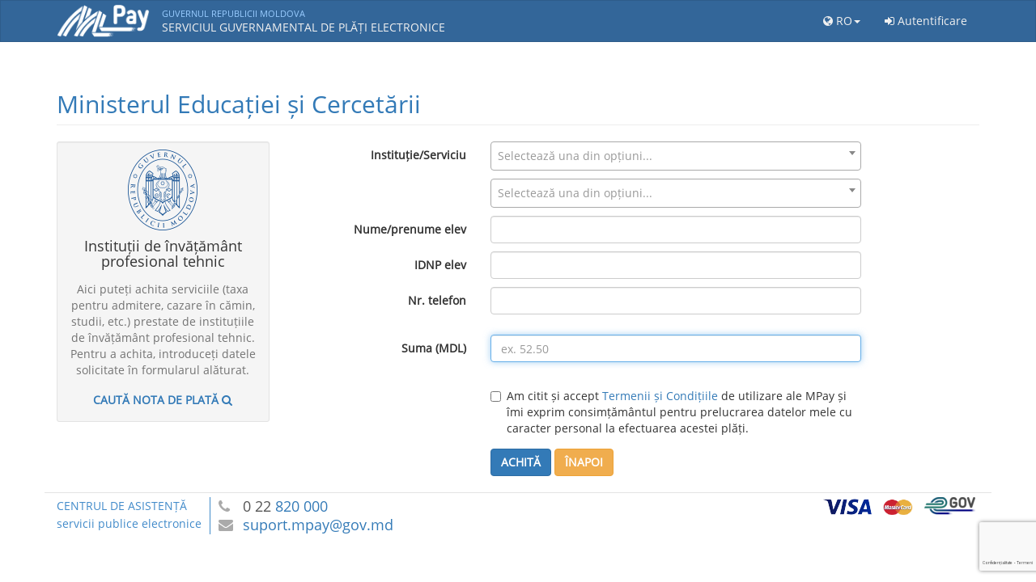

--- FILE ---
content_type: text/html; charset=utf-8
request_url: https://mpay.gov.md/Services/Service/SCOL2
body_size: 31681
content:
<!DOCTYPE html>
<html lang="en">
<head>
    <meta charset="utf-8">
    <meta name="viewport" content="width=device-width, initial-scale=1">
    <meta content="IE=edge" http-equiv="X-UA-Compatible">
    <meta content="width=device-width, initial-scale=1" name="viewport">
    <meta name="description" content="MPay este serviciul prin care po&#x21B;i achita serviciile publice cu orice instrument de plat&#x103; la alegerea ta, cum ar fi cardul bancar, internet banking sau numerar.">
    <meta name="author" content="Agen&#x21B;ia de Guvernare Electronic&#x103;">
    <link href="/favicon.ico" rel="icon">
    <title>MPay  - Achit&#x103; serviciu</title>
    <link href="/lib/bootstrap/dist/css/bootstrap.min.css" rel="stylesheet" />
    <link href="/lib/font-awesome/css/font-awesome.min.css" rel="stylesheet" />
    <link href="/css/site.css" rel="stylesheet" />
    
    <link href="/lib/select2/css/select2.min.css" rel="stylesheet" />
    <link href="/plugins/tingle/tingle.css" rel="stylesheet" />
    <link href="/lib/font-awesome-animation/css/font-awesome-animation.min.css" rel="stylesheet" />
    <link href="/lib/eonasdan-bootstrap-datetimepicker/build/css/bootstrap-datetimepicker.min.css" rel="stylesheet" />

</head>
<body>
    <nav class="navbar navbar-default">
        <div class="container">
            <div class="navbar-header">
                <button class="navbar-toggle" data-target=".navbar-collapse" data-toggle="collapse" type="button">
                    <span class="icon-bar"></span>
                    <span class="icon-bar"></span>
                    <span class="icon-bar"></span>
                </button>
                <a class="navbar-brand header-mpay-logo" href="/">
                    <img class="full-height" alt="Brand" src="/images/logos/mpay_new_logo.png">
                </a>
                <div class="brand-box">
                    <div class="sh">
                        <a href="http://gov.md">Guvernul Republicii Moldova</a>
                    </div>
                    <div class="h"><a href="/">Serviciul guvernamental de pl&#x103;&#x21B;i electronice</a></div>
                </div>
            </div>
            <div class="collapse navbar-collapse" id="navbar">
                <ul class="nav navbar-nav navbar-right">
                    <li class="dropdown">
                        <a aria-expanded="false" aria-haspopup="true" class="dropdown-toggle" data-toggle="dropdown" href="#" role="button">
                            <i class="fa fa-globe"></i> RO<span class="caret"></span>
                        </a>
                        <ul class="dropdown-menu">
                            <li class="compact"><a href="/Services/Service/SCOL2?lang=ro">Română</a></li>
                            <li class="compact"><a href="/Services/Service/SCOL2?lang=ru">Русский</a></li>
                            <li class="compact"><a href="/Services/Service/SCOL2?lang=en">English</a></li>
                        </ul>
                    </li>
                        <li><a href="/Account/Login"><i class="fa fa-sign-in"></i> Autentificare</a></li>
                </ul>
            </div><!--/.nav-collapse -->
        </div>
    </nav>
    <div class="container">
        <div class="row">
    <div id="warningMessage" class="col-sm-12 text-center hidden"><p class="alert-warning"></p></div>
    <div class="col-sm-12">
        <h2 class="page-header">
                <a href="https://mecc.gov.md/">Ministerul Educa&#x21B;iei &#x219;i Cercet&#x103;rii</a>
        </h2>
    </div>

    <div class="col-md-3">
        <div class="well well-sm text-center">
            <div class="row">
                <div class="col-md-12 col-sm-4 col-xs-4 service-page">
                    <img src="[data-uri]&#x2B;SQosYD4778e7e4&#x2B;4dIDQqTDW7JgBVs4xUPCZmc6ti9ysEhNCPAMYkZuqJ9GIGnuPrHj6&#x2B;3kV5lve5P0efkjcZ4BOJ55huWMQbxDObls55nzjMSpJCfE48btAFiR&#x2B;5Lrv8xrnosMAzw0YmNU8cJhaLHSx3MCsZKvE0cURRNcoXsi4rnLc4q5Uaa92TvzCY11bSXKc5jDiWkEASImTUUEYFFqK0aqSYSNF&#x2B;zMM/5PiT5JLJVQYjxwKqUCE5fvA/&#x2B;N2tWZiadJOCMSDwYtsfI0D3LtCs2/b3sW03TwD/M3Cltf3VBjD7SXq9rUWOgNA2cHHd1uQ94HIHGHzSJUNyJD9NoVAA3s/om3LAwC3Qu&#x2B;b21trH6QOQoa6Wb4CDQ2C0SNnrHu/u6ezt3zOt/n4AVw5ynDyckgoAAAAGYktHRAAAAAAAAPlDu38AAAAJcEhZcwAALiMAAC4jAXilP3YAAAAHdElNRQfoAg8OBh0ropYsAAAAGXRFWHRDb21tZW50AENyZWF0ZWQgd2l0aCBHSU1QV4EOFwAAIABJREFUeNrtfXl8VNXZ//c5dybJJJk7CYpsbqBS91bBtVapIDTJTAAr7mu1oiDJJO711abWtrZIZmFR6oLWpVasYmYG3KVqqyK4VqVq1bqAiIXMnSSTzMw9398fkwnZEzbt2997/uFD5i7nnuc82/dZjuB/wygL53sc9kFaq0OU4iEkDgSwGwEnQHa/XCAZABuEfJcib4vw7/GM8Q5WVLX9p3&#x2B;q/KdOzFMW3ocGvQC8AHcB&#x2B;HdC3lai3jQyeHdTctOXWFmX6fXmCXWOIa4hwzNKH0TBoQIeAsjBgPwbQFSoI/FYzUf/R5ABRsm0QImdwU8Eclb7Do8opWKbI9Wf7ojnl/pCe9qgF4APxFAI7jeSrXdtfvqa&#x2B;P8RpNMo9tUfpKguI3iMQC0xWpN397VIhZXzR&#x2B;bpzFhbVCYRqX6xy48zHjKKW76YKlBuRfud&#x2B;PLa1X0SZ9LNHjs//wIKzhdRf9NKFjQ9VvXu/9cEGTJ13h4ZW/2KkFFC1ltHxFegrk73db3pDe0H8CUofbQm8psite/0EHUVgbla4a9CGQdggxX1L&#x2B;h3EnV1yr2mpBxEjQCfO2x13aYVVZ9/W2vi&#x2B;DZeOnTGwuK2lsw1GZtlIG9IxPwxAEAst6iLSqHaZsXHxX/TmUBWtPoD0xvcnIf0hrR29zp3QkYZov6V0bYylBrbl2hMp/IKmpfP/hJ1dToBRAFE3d56X8bAY6YvEMsvyPvdxqWzm77ptVHfuJ6oCP2wNZl6EYrrrKbGo6xYTSxHpGJf/UEAEI/N2gyKpw9ueT&#x2B;l86&#x2B;ipM7qg&#x2B;f3sMmJSnB8vGBzfa9Ey&#x2B;BSh5G6sPvfE9HaiLXedTQoX7UmUy8W&#x2B;8In/PcSZEZdnscb/J0W/CwDVlgR/6KclTRs8tyiVGuqWlHdVzrpZk/7Tm/ufcH5TxF524r6F6Currf5j0qsKwgBcmRRW0lpb/MgZCQop28RhYG63GbAmplpK&#x2B;pf4DS0T1Ff7/YFb8aMurz/KoJ4KgJjzNaS5zWw0Rq/eUoyWvtF5983PHllczxS8ysIlmhXQQNm1LsItvQuktSnJCrdvtBU95qS8u7vESAPY5odEP7S0AgB7KInzWTJ6SJcQuBTszx4VPZ3GdZdH2167PLPrPGNk5XGZjNZ8hePb/7o/wqCmOXBo7TIowDmJKL&#x2B;uair00PKwubQGQuLu19rRfxhAsvMpHoYoN0rg9h8gbQXO1XmtcS4xuWdf4vHaj6Kj2/cM/usmhUUWVBUHji4EzlFICfEIzWvQXgfBOd6KoIToeWxPhS&#x2B;jsf8vwV0taa9zPTWH/m/2soqrgicrCDXKjpOaVx&#x2B;2b&#x2B;yTtuSAtMd/40Ilscb/E/1dp&#x2B;7Ini5KNnHilTP2pHzcVeEjlUKx8cj1TdjwpICszj&#x2B;NiFLE9Gq6wDp6vHPqHd5WuWAeKTmNQDw&#x2B;OaPJu2lFPllIlL92P86gni8oUsInqIcPKVxWU1jznqKx2ZtxrjFTveI1ge0dsxpXj77y16JOX3ubk2PXvlVv1AK1B4CmKA2s1&#x2B;jLGrGDUN91pjGuwNBJaYvECbV64lo9ZKe8w&#x2B;eRuBqbaspTSuqNubmryX1sAIejEf9t/&#x2B;vIYjpC50D8izLVlOxoqoNZeF8U/F6Ed0cj9b8JufgOZj5tRWpOX9gg6De5W5VE6HhFYXvgZIi&#x2B;a5S8gm0jlNgZfU9TCjl0Zp7i8iBEOZR4w0BI1Yhn8XS2mR3P2hTyvlVd8KVeMPf1dCPKu34YePyy/41pCxsbioe3oylp9pZzmp8DMAfrGjN/f/xBHF7Q9OV0F/Qli7f8OSVHZZScVl4qHLol0B9phWtXQUAbl/wQgHesiL&#x2B;V3s1kSvDh1HrORQcCOIpQEes8dbq/pzH7k6fuarkCIj4oDhJKO&#x2B;I1vMbl9e80Z81aLaUvE7oSxKx2hcAwFNeP55KzrbWF16JNTPTwybPLUrm5a2gYN6OFl&#x2B;yg8XURAp/pQz&#x2B;KCemunJO&#x2B;GhQ35tRxgktDXPWebyhiTaxoSlW/ffusl4EvwD4NcFwIlrz0g7ZLJWB74uWOYDsApHrrUjVyz2u8QW9QlRYUf&#x2B;lAOCevmAXlc7ckedyntPZUSyZFijRtjwu4M/ikZpn/&#x2B;MIUjItsLedwTKtZEpzg39D3yZwcAYFN1LwCMAPEpGauzs/Q2fkZpAiwLU7C5H1VATGUMnNIGxD5OrO4KVZWb&#x2B;v2OrUeMz/a5SF801D36O04&#x2B;oOo6TTKKoMDlOaTxjaObW33789gsyod5lJ9Sw0/NZy/ysDoq6TbvaIs5CbVlRZW5yz4LkALqXiFYmGmr9&#x2B;Eza/u6L&#x2B;B6LUXGgssGL&#x2B;&#x2B;zoIVhk8CcQYahyqHWphf6BjO9fXW02eE7Hygtb/CIKYFcElIvJKPFp9W7tSP5PgQYmCkTdg6an2gLhWMn07iE1Wob6iu&#x2B;Ld2WOkb3FhE5PzAJj5LufMweJXJZXhwxobql7Pfm9wlmgcHo/5L/rWoXPTFzrH9Abv2WKhBCaY5aEf5ZRqSWX4sL7uLZwSGGF6gy8UVwRO/ra/w&#x2B;MNnGJ6gy8UlS8c3v&#x2B;VFNMb&#x2B;rnpC75cXBYe2gmJvs/0Bc74Vj314ulzdyN5hdHaWpX7m4b6rrW8&#x2B;nEAKHm19ARt60c8FYFJvTiNBzgc0gCNK5piNY8M6n3lwePNitDpO4Mg8WjNwwSvMiQdcfvm79/bNUPKwqZZEXwU4FhXW3pizj8BAOXQl5Fyjdt3y67fGkFUyhmE8Oe5YNKQsrAJ4d653xtj1c/RwI8o8tvOQKCnLLyPgvwBhj5jMDonRwwR7guB5fYGjhkydd4eO5ooiWjNSxA5U7R9r6csvE/HDxPqHB5f4MSMoV&#x2B;Gkr9YUf9ZnU16AGhcVtOoBDcKHIFvRYeYFYEKijo/Ea2e0dUPCbyhiCvisZqnAaCkfMFetpH&#x2B;Yc6aKqycP9Kh7WWaPK8pVvPeVojGMwX6S1sZXwrtUqFhC/QoDbqFKKKgzZkxHupsKGwz508NH6hsfXdGGdNaGuasa7cOr6ZCyor4A/2LvuAj1PL7nJT4ZggybrHTHJFcZWtnWXfoIwvAqaUEPhTwC0Det6LVvwKEWYfK&#x2B;aRoXd1feLUv2e32hb8vNopF6CZkOICNVuHmR/DRCJbs0TLKzsgMAdftCA/a9AWPABF0pdKTs9xA8VSErtW0H04sv/z9PvVidsNFrabGI/tMwtjRIsszovVCEA294VBWtHaVZauxSvgrIeqsqP&#x2B;mHHCXzHfeJiKhrSdGOzACAIpnaJGMCL&#x2B;i0j80k547zOHJ55iRo6jxiha&#x2B;YfoCYdMXKNseglgR/6sChJP5ztty71dtrQsHuq&#x2B;lYc46UJZ7iksu&#x2B;GY4ZEa9y9NqvKKSyR9sTbaG6QvOAjnWitb4t9lv8IWOg9ZjBaoIiuUgUiQfE4HLcsVvx9K6VM7bVhqueMy/dLs5xRsMCbk2Hqu5dSuc5BI7I39JNHmO2lrfZKs5xN1qzNbEfVtDjOKKwAECnGatL7xy&#x2B;7wmTRj4hyj9joAviuADUSptRWsW5ojRfmGjVjB3hKK31ruuoKgz&#x2B;rK8ehuNy2oaFfigWdR4yc4VWWXhfEWe55aCBVsj&#x2B;0Vkga1lNtbMTPeGL5ne4N9Mb&#x2B;jnGLfY2e&#x2B;TMmIIsWc8UvNsirwbxKtWpPreHh9FjlIc5LdNqHN4vIFrTV/w5V5j6Gtmpm1tzxbq&#x2B;d2jj/2NglQmLEr9ZGvDv1tFENOwTyHlsXWRmS1bATheBMHL3QFEAPD4gjOFMg&#x2B;iaoW62ByRfKl4avjAvp7VtNz/fCaFlQCQjNZ&#x2B;QXJEb9dp6BaBWjUgt5fPG2sWl/yNIruBukpR/9r0Bi/rfl3z8tq3Cbzq9oV&#x2B;Mtjv3vDklc0aXG62lJ68E0WWmmko/H6wV5dOutlD4uJEgb6pN1SVxExHRk0mUh/GYzVXQnCpsvW9norgjD6V5hM167fwXu/zV1QHprWxoX99FJgmyngQoqqsiL9G246P813OKQDOdXtD03v4KC77l6JxyZCy8KBFoWHwNgpn7hSClHjD3wW4uUda54S6PnO77AKXH4L5PfCpCUsKhAgrqAtSDhwmcJwJAK629LsOW/2QwovcFcHKAScvcHkqgye5faGpHt/80R5f4HC3t95HxVF9RSKznBmeDEiVcvBEV1vb2wBgKPuUVKt9rCbPEzA40re4sMtNS2uThCzIKFb3J/666ZJPBGgqKq8/ZIcTRAtnQsutnSFsd0X9D8zi0tlF5QuHd09a8FQsKgVYYblG9vAJ3MXWGQSezk&#x2B;1faio7xJIIQC05OVdt6l4UysgaxX1usGpKIxR1AfCTu9CquECYwwo7O8WW&#x2B;FzaLzf6ByVaM1z3JD9PrhIfXuBkfocwseadevZPbikefP9EHhLpgVKOv9918rfuovLwkPd7lK/2xs4xqys37eTtb7IUMbMHUuQujol5A&#x2B;sohFPdRIXVRBjX1F811Cp3zlbHbqrKm&#x2B;rBhjqDe1VYKUCNyfznDUAUiQmDikL7y7gNLPV82OQw2mj31jIkLLw7tRoBqFBkew7qSAkIEa/ulDnfyLgcE/LupMJqSyZFthbIJNBNKWYXwOtLAp9PW5cWZcBOV&#x2B;n1Zwuxl9&#x2B;MZVD1yvidRAHwFYdyRlWwagnBTyhjxyybSOIe03psYCsyi1uVpzIh4lo9ZJ4g/8pUXJvgsnZHS&#x2B;dUOcAxGutL3yoD7vLqYENBIoIvANwbcahfwPgKYGYEDlUO2RYf3PKKE4n9fIui6&#x2B;hoKkEbOlP1rcYLbtB5EAKhgF4khm5gcJ/UfAeKCIKTX2tjfWl608AKzHjISO3WVuTqYuhcV88Wv1MIlZzFwQfuX2hqVlRd6oN4FX3q6VH7zCCCDFdw17WsaBavQSgY8FI7Ke1fjwX63a7SysIebI3MzcrZVioROUJ&#x2B;LkCLEA&#x2B;pJanRZCmlj0AsUTkSdMbfDwLzXczNyfUOURwKMWRR2iD7URRwjwKlKa8oxXHdXVoHzI83uBpbl/wWWbkRUA2C7kXIBlSnlRaPlKAReHnpC4gUNDrrl4zM02Rp9zJz8vbCaINZTwnIqM77bjhcBgdmfmaWKaE0waz1o7BiWlOSjSVXtdhfq6o2mj6gsVmRegmCDaC2A8O9ectBORFwt6V37DJc4uSxFEERhFSCOJLKJwswq8JfA3hAbbCWIeWm2xn6jpJO5/y&#x2B;ELVmvW3JKK1kXaC&#x2B;7XGEhGGALkHQh8M9TKJ72cpZ79ow5gG4DlMqHOY7tIzkFw3h0SR1s6JYmRuyIi6yaH5FsiPIaggMArEWgFPBFSbgKPcb&#x2B;5amgD&#x2B;3dOK03dQjCCACACkodcZIoea3lA1iKEACxOPXtZxX6JQP&#x2B;VOyo0Artpu6MRdPm&#x2B;siPqdFavpQeGi8oXDDUmNyyVM55S5ltTDiah/Ym/PGzpjYXEqmV6riVmAlIpwISBzKfpNodxEQTQR8V&#x2B;ThVrghXA&#x2B;oHwgTAhJIikiI0G9CZThAnyqFZaBqATlbhHeCJFWkq0ANgFSqkCDxHooRkG5DORTVqwm6PaGfq1An4b&#x2B;mVCNh&#x2B;ByiFwqYAs1bqHKHJGIXPF1r&#x2B;viDT5jOPjjzskcpjdUnknr1zub5p1&#x2B;axBbauIrqv65fRwijmMo&#x2B;FtvP7WblrEu3KTSZYCsGGAb/NMALSj1mdaMishLGvxCIH8XoslTEZhL4jAA&#x2B;4GqFuB3BPxIUyjAD4RMachLIjhSA4ZQqiF0A/gFgFKSuwlAAKME&#x2B;gUAEJEjSTUW0PtRpMD0BfcC&#x2B;W&#x2B;S74qB92hDBIhqrVcrqr2g9PsDrMzjOq1&#x2B;BODBLcBq9fK&#x2B;xT7/SsVjAGwfQUR4NKkfGDxSQh8U6voXgRilRXkUkQdgP0C7DcgwAvtS8Akgu0OQFo0rsuuapWK7QF8EAEqJQPM2yT2R7f8CkOxv7C4EBMz&#x2B;X&#x2B;QcIffSkKQI9tEZGakMFoGyrwNqOLPw/p79L4wRAezrOxOkf1NbvazIGQDu2z4OIca7VdHliUEhwQ8ZSK7bJ9Hg/8cAzywS8PcEMwDaSCwCpBVAQiCXAGwD8VCvaO24xU7P8JaLxOCKxkjNJzlLByuhcvGHIVPn7ZGhquyMAHf1kQJHUuQcASeB&#x2B;Ewp3A2KG0STFt4DwAUg1W90MTJnrekN7oe6OjWYxL2itrbVyby8322XlTV0xsJiiOjBYlfFrZ/vL8DfB&#x2B;Y6vE/KVYRcBsFqQq4BOYvAWg2ZKsJwH7D23p6RyZ9ohfWNy7LE8FSExplrPKeZRSWnm77gEUC2lIBQ68yk56eeisCYPsTmIkWZSsF7Ql4skOuh8CoglwjlOoB/H1ic893iVz3fGSy2lTNqtpkgqea2QS3wlvkZR4J8dTDXJmLV9ySi1Y8CQCJavSRnGDRFqv6iqXqYy8Vl4aFMy2kErUQiHu0k/qaLxkZRXActU7dgTyMaINikIdOLKoPDumEuIqDdGKt&#x2B;DgDisZqn49Hq26BJK1q9PB6r/n3O2Rzgi1cpkSMGH3ziO635ju9sux9iGGMgetDZgyI4AoNAWbdlGA77Yq0ydwJKcqLJ9IXOoeLH8VjN0/FIzbMEPnBXBH7S4ZBpRWr1B0Pjp9g541VABl0zQuAjEGO2nSCaown1MZDNce3wTrvrjS1vPDheuPntHf3VxdPn7gaNTQLjCGUbHVmNVmLzH5XGsJG&#x2B;xYVDZywsVqJHJprjf8j9nhb7BTF4nFC&#x2B;GjjfahuCVwWNbwr0wf0i3r7Qnu7yee3Fp/xYQ0Zvs1LXimME6i8AIBm9n5letxze4CcAvhDIV4D&#x2B;WrWtu38z8Fb7C529KdHt5o6U41AN9aYCR6QcTHfGlrQ30NrE5LVI0iakuXNigVIqIzbyqfi6YWe&#x2B;B&#x2B;DxHTqxpXUpeoN5fWBtZkax2qa&#x2B;UBnq5ByHCHDcNnOIaBlti/4YAGzb&#x2B;MSK&#x2B;odQ26cLuVwLlhCSYMYRz0HqFOyUNFCbklICV1qMlxy2Pr6LLorW1COtA9qZWZSI&#x2B;ud22W0aExyOzF&#x2B;pdYES7JQ&#x2B;JwTaUBbO74z8enyB67I5XHofh20cmqvC0jrvYwCjt11kCXZpPrxxY84J9PiCPxZl3E3IcAUphHDfxg3OdQDgLty0p4Cf7oyPbirSrxI4rqVhzjoqFnW3nKwnajd1r7YqmRbYGxTPpscu/0xgTMhPp3aKbhPwM9OZySbtlYXz23T&#x2B;ElK8mnIqtDzdOU&#x2B;suWjoRgC7bo8f0mFjm77QmSSnKAfLVZtRbMOuplKPdgCIIsMI6TUoZJaHfqTy9NrGxvjn6XTKsdXJLktrk/QGEi5v/ahExH&#x2B;n2xe80F0RnF5Q6FycTqd2ZTo/Ls420naUFrS1ftWS55jJtGqKx6puL5yiRxBs6ZxpSIpI/yGT3kdZOL97tZVAvtRZoPVDrKhqSwCneCoWlSqkp0DkMLMitD8FaxLR6kex9FQb3qDabnCxnTU/TUT95&#x2B;WCYQCu7DoxVQig91JmQxdk0jjc7fZM0Bn11dYuhrt83lhDGc&#x2B;BelbJtMDcxmX&#x2B;O0sn3expAy8i1GaRtmJmRADbasnP201p553x2KzNpZOSnkxewWXa1g8WTw0fuK29TEb6Fhc2s&#x2B;XnQj7eCDzXdV2kWVF18S3isVmb2z34BzGhzuEuKh20JTZogvRo9NIzxtErQbJpmfYxhjZ&#x2B;lREeJ0JXN0uuX&#x2B;qY3lA5wHM1dVoBy5iWWe6K&#x2B;hc2Z8vNgn0S0Rc6TkOfAPBVQ6lrYGu4K4J/SsT8DYPehJk88XgDpzSh5fhstEV90gsS3kKib2dvZV0mgd6xwO0K4Q7sFLJIein2d6RVs6b8NeOgF8SxomXTIDlyhNsbWirAntb4xjOtSPW5WtNDkQMV1Hm91blvMcXrXYo4j5D9lVa7WeMbz7Gi1WdDcTe3N/gwwFGD&#x2B;iZHihSVpzVWAspW0HYvvlezQBd23prbs447vXFA4/LL/mUbxmoB2yA8UwuOJ&#x2B;EaKAdLIF9C9P0Ej3Gv2WWsp2z&#x2B;GCXqGIiOEfJmv4U1S2uToH4NWmIQHOVe5d7X9Ib3FeA4JfgjiHWD5RCBHi1K2RD&#x2B;UxP7DShevcGafjfLjhJZJdMCe&#x2B;skLXFIiTKkOE1ValCPzdVrU6QZQK/OV0vDnHXFFQEaSn5LaAsaB7pHJP9oV86vgp3pEzZORGqWDSkLP5tR9m00oBy2urhN8goNlT7F7QtdwYzc07lGo8OBTWXOp6Ato9TzhWiJpZB/G6gdRmvbxZufviZuekPHbkGR&#x2B;/F/FKdrjfUiPEQ707/vrW4&#x2B;K67U&#x2B;i07XL2ZSqZvMCtCnxWrgju3JodtqwiibTkXTjmfwAZNKVLafo8iBQBubxdZLRAU9vlxIk6tsV6UzCCwCpSXHMx8d6D3blpRZaGu7uxOaK4FYIHHFzhRG6pmpG/xTR0fPaPehdZMrRJ5Nh6tfgY5pTbjoXMBALFeyuukb5OPigcIZawm7&#x2B;yriYFACkW2NMppf&#x2B;8zQ8rCuydU6yyPN9QUt2XJYPs9Dr5fFvlvK1ozBgA83uBPrVjN7R5fcOYWma9bkLW0epHpdXlIyiQRvgnCqQQ1hpF5KKWdTgV74HdnTe8OiLuofOFwjfREJcxr0q2VuZiEp1WVA8jXwhOHlIX/0dGIbIA6x34slUYSDzXF/I/044cUadEdBDGn1A&#x2B;RPPleBtonxEkaWFtiyEuNwJs7QofoXKCfUOvcvvn7j/QtLiTZLoP5QUfuKrlBwOF9QgzUyzS5zlD4NQFHxlaXN63LH5T14fEFDjd9gRs93uBpAGDYbSmlmacFt0O465Y9w&#x2B;GkLFaaeekClcS4xU6PL/hjty94YXFF6OCt9Pg2EWxJFG7&#x2B;Y//GB4cLuKHDT3GqT6lRBXBVvst5dCLqP6UxWvVmB&#x2B;7H/negYwBT599Fr5UMbQY2dEDl2V9iANC5YD7RMuRTd3F8rz6BuFhNrNhXf5CtZTqAYgiUZ0TyZEI8GLfY2VeGitsbugDUw62m&#x2B;I3uIs&#x2B;5Hm/wpwK1yha9Vtk8sTtKLsBEirytWnWJOTw5X0P&#x2B;pG17lSFyvVkR&#x2B;EPn&#x2B;H&#x2B;fgOCkmz1a&#x2B;LYQHw&#x2B;EzQmwZzzt&#x2B;AwATJ0pUvlycC5W0yNI1bxxKFTPpIlBcwiBj5TmmEHtqJUXtApQ0C8EEql9J9/lDEKwHFptJOQ1AG3myORlXdMwSUCkeGr4QAW2QMlqs8gzRZRKG7b6kw17IjSp0ROf0tQpQgw6MBQKLxYUOJ5xGFJpNcfP6iAGKdB9e6d2Qf7ZoOxj28ZfBjbPJS&#x2B;nH6wnajf1RYxsGCYzBiIfbTNBFPCxiNqKxl2SHij93k61lgLYU5S8QmgfiTtJObakeMhBW3warBdwVFMK/yQ5AjYOL1aFzwlRlHHos6EkBlG9L6goQjRhs4Qan7e1ZLwZkTu6lpdxlFbY0Id4PBFQuxIYuMS5LJwv4KDRbRE9muTH26NDPgL755Cueaz4u6fZPLS/6zO24xBAXiPt/QRykQIOJvELLXB1mvkmAj8yDe4pUC3x5sZ5CSZng84/CWAnGvz/EDLd&#x2B;5bVIlB2sVHwvABTIBjWudWHpyy8j4j4AP67p1UlDgLTIHoXAAPGdUyHPpRQg46ogmqMkv5TZAfQIfpjEeNHnYMtWmMohIeDOIqCo6HxJYBJ7ZbWKsmGNFf3I3PbQA7XgicFsAjMENHrXG2ZpS15znZ60EXKpwCfIHCDWVRyPYgPtEpfKFo&#x2B;BwDl5It2Wn6sNJ/p4D7N55VSPxKt/7wuNrOltDK42NZ6rukNLbei1R8UV4QOptLLQPlMtBT0RBswGlRvQGkniMZBWJ5HAuhAkdsLResBDCfwHG11XWc/SYSjAca2mUPyivLXEji40wdfqBXnktgdwscpmQmE3L/FEuOrHCCkmedyvNKec7UriEUAdldQw9MuNaTTJh8J0XUQBCEIU6TZavY8nIhU32LFqh8EAJ1RUxX1X8QhOgtXUPIcShTlWapsbH1zg/8ta32h12FL0u0LXaGEzwNYCMEvBL1wPvkBRTdbBfGbBmmJHUExVnX4QBo1gL6cYviUYI1h6MXd9M1BRShcu80EycITlFytRMYwFici/hOtmP/n2bJk5/lCXoF3DhQAaBpnvQfBQQN&#x2B;h8KnBQV5D0K4EUCCZFEqo4oFHF8yLVAC4bGgWm1F/GFF&#x2B;bGAF5nF8ffd3kBtRxJ1tlnZPrYtU4dNvqUQE&#x2B;7Ot4lpEO4LipkLFpnDW2ZnDP1XIWeSON&#x2B;K&#x2B;AMC9RKEk7sgEeUL9hLgU0MZzw066kk5MDHu3&#x2B;8DgDuJSVSZKitauyoRmbM2HvEv1uDcXEXYsMlziyDkQJ67GoQmWm3ZyfE5CKTDjLXV7aL1e4aSsg7HK&#x2B;vA/XMwBZIbl85u0lp9BpF3symidJAy387Io4Q4rGj1BwCgFUbQ6TiGlNMFakLG0P/y&#x2B;IK3QPCgJpIQ5qUKnPsUF1n7QsPQwjYo&#x2B;36PN/i7lM7/F5SaRJGzlINHiMLuWXN9zscaQrcv1BFO1UZmKiG75hrKDDSKKwIHAPJ&#x2B;Ll4kIsXOTF6q69IZFC0aAJrz88eDMmA5&#x2B;CAS5fiyKDkawPNd/r6iqs3qlkbaPosIaPsArB1oeykJHQ6KSeITQ6lrhFxCqPfALR1JSZ4sqfRuVPZ9SvJ&#x2B;rqkv0JCMgM&#x2B;LYKUmbyTVWFFaCMcfhfp/AC7Sgj&#x2B;IlkUQPgZkPtYZx9kAvJjx0GIsPdU2lKrVWq8AsMn01h9JYoQIxg7eYhIviI50JKT4RCaPD3i8oYDtTL0ttmM/2Hp2IlZ9FjAHBngMoQdsxDYItFdeEupjBz1R7VwBwSCK9oWE7C&#x2B;CBYB8DeAwQn4gZFEmw7eA9j68gmchiqKNO7TW51vj4v5ExH&#x2B;NFnU6RNxK5BVFFijCIbRXQVAilHMSEf81Vqz6f0BWCB33UKQAIn8oaf7iEABobKh6XZOzAOwBGmNU1qIcfM93QZly6sc7h5EF&#x2B;gYN/kylna&#x2B;LlqscWl2Va3hA4lghtp8gVrT6A4qMxox6V79ocHnge7lomRDNXZq39G1x5QPSqID8rFWIgwnZv&#x2B;WJmvWeo4wDAAAPdklEQVQYt9hJoNKKVN&#x2B;qxX5aRG20mjxXd4gI6iOVoS9TlKkEbiVksZAnO1TmUpBHdczfNeqXAD8QyItWpPoBbcixOZ3YFKt5hMCNVqz6QS0cdBjTUxbeR4hE9zaG8UjNa4mof6IV9Y&#x2B;yov6pHVjajHoXwD0G0yFvUOCiEjzlTmJSor0eIjd2rfytO838MzUxSwPvot2ZInE7DX0RgGv7Jfb4zVeaq0tXQuQtiF6lKJMofN1TFt6HqrXcaGtb4vbN20XgmByPVv&#x2B;0G4Pt2&#x2B;4Vf&#x2B;LxBq&#x2B;mwBmPZhveeLyhLc7s0lNtC/B7vKFLSn2hdZsT5l1wxy/dtfK3d2hxlGRsfM/0hn5OsmAwkHxW3&#x2B;iLAH3HoEPQrcZkgX5yhwWotPBRBTW9m1I7OWXnv0WNQx0K51iuxvM6cK3mxuUCnDRQEAp1dVrAUoAzQPkMxCIRbKRwP4Hzvs2bS1sUjJlWonF&#x2B;F26sDB&#x2B;mNN7IIcnxqP92K&#x2B;JftAXoxKvZNuKddm&#x2B;0arHWPHtY3tdGnrTdkWbeERltTBfiLQgtAS6GyGEDLsaMujwhJiVcuy8fvBjnNA0s22EESRwefwnAEVuyFCkKUpvJ8Fgr5p&#x2B;9ucH/FpbWpTpKiVfWZSBoMEe29ttszO0LHUfgAAFnI60D2fg0R0C4azw2a7N7eLIKOn9R9646WtvnxQvjdwKA2eI5actOLJkMAPEvC5ZAyTnddVaRcgVb8x3&#x2B;rxuuaiIwDJRSKqQyYvxJBBcDGJOFTvrxzpMlp0PwWM6yLJ4&#x2B;dzfTG/ylWRFcWFwePL7HDRPqHKJkXGJ8/JUdRhDU1WmKvGC2fpG13et&#x2B;IRQ&#x2B;0rlSqLgidHATW27DhCUFAKAMhkHO6auO3eObP1rI&#x2B;0VUeTxa87DKd&#x2B;wFkaMJWBQcb3pD5VT68fYMji33VQQmUfAGltalsi32ZGKnj5lQVL5wONbMTIN82e0Lejvfuy4ys0VB3ev2BrygHC/QKRBHOnR693jE/2dFOUlT7ukCB3VbXEBmG62t83PcotLOEMmPofCOUrjF7Q116QJkFpdOJvH8YHsNDzqmriiLQXVph6ihWufxhU71eIM/NSuCDyhwhtjGL0pKGguAbAMWCKJut6dLvTfbmoTEaNJ&#x2B;hYL74pGqJ3NWDwSvKFGfQ0ghv9f9xIIhZWGTIhcmCkbdmw2x2lexU9mA1vK2YaSvBgDriMYHRPMcc0r9kM7P2Byp/lREjRbCCZH3BXzLita8CmQ74Ingdmj1MoRj6dRd1sddXHqOiG7INd4xW0tPodNxWSJWc5cV8S&#x2B;yXCOPEdHd&#x2B;qXwUk3ctsOTHBqjVW&#x2B;K0FNSvmCvbHyj&#x2B;sGMbb8H4RrriMazrZj/5/EVVf/sbHk4MiooWmZ3ttCSyC/Mmpq4LzGu8fouL0npe0COF433oOTDHsCk0iEq1GHpqbbLWz&#x2B;KIrMMJzpiMk4tzwgxc8jUeXugrk5D1P/AqXprGpOhwjsgj8wouatzI34rUv1LCu4AZC9HWm1JVphR7xLwUqekwh1RULLStpnf2YAQrf7WWQpQUNRbn5ftJkg7FrPYNjIX5/7fvLz27Xik5rW&#x2B;2HHTiiqLCre5k8b1WzjNKCXkZCvmr&#x2B;1&#x2B;n/VE7ab4etd1VPKh7UitzOZk5URV6GJAXstVZzlEbgDwXuf4w6YVVZ8T8rZtZ7szWNHqD4R80awIX9bZIRVibyGHx12jftaz6bMwEfFfQ2KqGOggiDupbiDk1q8brk5kdUnpXiLyhkPbL5je4K05M19Db9F3zFyiiMVbs8ZbRRArI39WEF&#x2B;PPiDdx7jFzlx3zkSk&#x2B;i4Bjsj1&#x2B;0hE5qzNRR97HWtmpp3KftNIOU8wJFssZHrrj6Tw&#x2B;1asakE2iljvE0ihkM/1ElR7hoDL7QtMy/pFNbeK8DB3RejY3IJrwT/Egd/0F2tPxPwNudBraWXwUCHGJaJVd3f2z&#x2B;KR6pstV&#x2B;MBArxGQz9uekOvUPEVIFd9psri612P7DSCYEVVm6a&#x2B;u1kn5/R5zYQ6h2dky1VCx7wOj1zUHEMZCwc0g3M7/bHLP4vH/Es3R6o/LSpfOBxi3OBKpWcBQpe3fpRAXSwabRT2qEE0tH4IojNCuSDXuTTu0rNFeK3LWz8quyn8d/bWm74vM9fWsoAG5vQ4Y6Q9XyAe9d9urXcdCEEop/dSralqEnf2FZreMQQBkGgqWaQFZ&#x2B;bOiuriH3jD3zWLS/5GqiEi6v7ciTSJyJy1AjxgjkjesrXvUypzDEiVzMu7qLBy/kinqDtE619AcFROGXfRdctr3iDxPaHcmLGN2wunBEaYLcZFAFQe1bFb&#x2B;36z1XOLCO8fsJB1zcy0Fal&#x2B;ICteF5VqyqmWLbdt9fdu7Q1YeUGroiy0XfmXdxBiWmBv0xuap6HvFsodhP5CU19LMfK2OGbVtwEszWWODHoDRKsftcY3ekH9ocO2HxKNu6DkJJCP97pjs8hfjIoVFLnV4ZQ/U&#x2B;xPrPGNvq3twejxBk8DURKP&#x2B;BdvgUAG4Uir1BUQhLfl7N3taRP7SibNipYnatZnz9zw3Gtp41yP4sFa8WRHsvV33fsytvdZfwoCf19nhgxq13qDfwOwWdvq/N4yFyWduQvESCvmP2Kb39GjTWy2IWZGGb/tHIboPlze&#x2B;lFOqAarqfGob6xNLNbMTEN4neGU&#x2B;Tk5qgzjZo/Sl1PwgAKf6a1J5rrIzJaMMmaAsqC/Vn4DjXyXczKBL5Sh3/Z4QxO3iMzABMlk3hbI13lG24nb&#x2B;vziitDBIBZmlDEjR4zisvBQIdc6tP2CpzJ4Uie0YWqXiCjUAhF17bYQY9s5pGOnhu4j8Oec1TSkLGymC5Szc&#x2B;OVLcp&#x2B;SUGuZaqnIjCGkD9B5MxcIGpbhqcidDGFIQiuBpABMU/I2q1p6doDzqkMfkds3Cfgab2hs&#x2B;7K4HdE4wEKntK2M6gkfVYi5p&#x2B;XFXGBUyjwDuoYp51BELfvll1BxzOGgycMZLV4fKFrtMbziVj137L3zt9ftH0vhVXbc4KOxxc6leT9AATCc6xIzR&#x2B;3nRiB74stQRo4u18lPmFJgafYWkjwe1aT5/tYeUFre9OdlXA6Tux1Q&#x2B;5UkZVTuJErvhaR32pb5vfPSYHZJE9xGGzacu&#x2B;ctTadPoH8zuMNnLKtc4hHqh&#x2B;C4CpCfrY9xPB4g6eJVr&#x2B;xDXgHtKhWXtAad424WGx1ao7ridRCBfx6e4ix3Ryy5WNCd1K4xor4F/XYdd7QVUJWGm2tFb3plfYDXRaTSLiVq3Zr0/c7e&#x2B;B9Wl39jGGT5xa15DkDInC52tKXdOiM8uDxhkKNFnhAHcj16urDyLiMwkMSkZqZ27uWO6RgJ95kzgZxtukLd7SxM6fUDzF9gTDAMlc6PaWvTtgbl85usqL&#x2B;swR4sQnJZ90V9T/Yxr211cQo9oVPSOblPSvC56yI/5wcMTze0EQxRMej/ukKvElB3drbGSjZDRc4BsTpiYxRtSPWcsdUUK28oFVpxxmkfVuur4j1RO0maLVRKfy6&#x2B;1kbnYmWi7FYMf99BuRUgbrU7Q0tHUwIeJs5uiy8j9sbfFhRX&#x2B;yw5cc9RB05PldTGY/UPEvBdIr0QCfav/VWQ8mZ2&#x2B;Jz7DSRtUXBBk4k5Nedj81zewO1CurNXAFNF4JUhE4HOMUq1LM69/Y1feGjofWNADdTqfkDFZwOWmlnDwGbA40SENf3dZiM2xt8LtHkKevcSN/tDf4mEfVfu8XCW1RKlVqhtFyba2LzH0eQnF2uwNruB0t2H&#x2B;3nbLwg5El9Bf9LvOHvEryMwKEEnhGRBmvcplVbc7Cke7XnKED5BJxE4A2HwoLNDf63BnAKAyB2s2z1E6yoaiuqDA5TNo7KVfBm9V5mOclbtqaq91shSLtVdRaAc62mkqm9HtdQV6fM1SVPCnB7POr/04APnLCkwHQ3/jDbe5GHAcgQeE&#x2B;BH1MkDjLeDpl4hPRoyGgBDgDggMjrsNFgtZgre5uLxxeenAuSdY59eJLGAkJPJGS1ojwZj1X/vmMuxVYEou/aHqvuGyVIuxn5Uw2crph3SpcwbF2dMleXXg/Ro3tzoDy&#x2B;wOGEHEeNT/KNtudy8YfuCGxJs&#x2B;dAW3EPofJA6Gk3tOIUHTfg&#x2B;LTRtem9waSEmt7AJ7bOO7rX1uQz6vI6P8OcUj&#x2B;ETvVnkPcmYjV37Yx126nHd7srgpUCXK&#x2B;cnJELJBVOCYxwOOUOh63O6H5eVPYUULkio9R0d2trvCXPMVOJ&#x2B;jweqX5oh3GvL1jjUPbDmx67/LOcvoBgUyLi/3H/qEBgDEUeoqAuEfFHd9aa7dQ69UTM3wCFWXYGHYfDtzxRs95qapzqtNvsnp6E3ATNqpaGOes2PHllcyJaU9/9oPuSyvBhxb7wCblkiq32VrRssm3jpVzASgSPKkL1dyKD6QsfrQWPCGXmziTGTueQzvC8zsj9QjTEj2ic26tSnlDnMItLmizXyKL&#x2B;InmmL3AGtBxnxfyzu/kDtQrqgPj4zTP7U/rF0&#x2B;fupjLOawUyUWvME8DMGOrPDm3/hYrndzn2dcZDhif5xVWkVCg6ztpR591&#x2B;axySG43Laj6x1rsmaAXTXF3yZK9nEGbR0WfcrRv675agZX8q9sxQF/VPkqmBLLCmR6/8ikALtPMEEZ5KgaulYc46W&#x2B;uTE9aW3KlSX2hPd3Ldk4QUWl&#x2B;6fvhNEAPYmjr17R1rZqYTa3Cdu6L&#x2B;BxnbaDArQndZXxbc1jnEaSv8xKB9jacidJ8NtDUVbn6/u2Km4CCB0aNRs9K6GaIKBrcLJaFVi5EY1&#x2B;RzrTZHANmEDQDtsZ7WWTZ5HhTnWN/QQcnfKId01Su1L7hS6eMgehdzRPJlt7e&#x2B;41iI5gb/BitSXWuTRaL0vr1ZSQI5xEi29DiQUhtIEiwczBy06BegnWNRV6eT0dovOhsh5ojkyxB6isV1XOIbJsY3pkP6Gi5v/SinyK9I2QOCQGJc4/L&#x2B;RI7pDe0H8CUr6u/Rlc0sDx4FQ663ItXerZpEXZ1yrzYrIKpGEZ&#x2B;klfE//UUE/6sJ0qFoKwIHKMhlFH5fRO5RBpf0FV8pLgsPlQKlu8PcnorQOA1OcLS13jGYI/2yZw3iJwDOFagXKWpBIjJn7be9Fv8RBOlQpJNu9tgFrvNBng3BvyFoULYjtqMUakn5gr20SnsB8QEYAsF9joy6e0ecn/tfSZCuHvv80dTaC9AHwa4QvEPK20K&#x2B;6dDqnU1f5W/oM&#x2B;dp3GLnkN2bhmfSjoOocKgIDwFxEMCNgESUg9H&#x2B;Oi78H0EGGu1QiTbUIUIeQpEDoTmMQmfvHyUpiHwl1O&#x2B;Q8rYi/95YFH93Z/QU3tHj/wGHRt/stYLzfwAAAABJRU5ErkJggg==" alt="service-icon" />
                    <h4>Institu&#x21B;ii de &#xEE;nv&#x103;&#x21B;&#x103;m&#xE2;nt profesional tehnic</h4>
                </div>
                <div class="col-md-12 col-sm-8 col-xs-8">
                    <p class="help-block">Aici puteți achita serviciile (taxa pentru admitere, cazare în cămin, studii, etc.) prestate de instituțiile de învățământ profesional tehnic. Pentru a achita, introduceți datele solicitate în formularul alăturat.</p>
                </div>
                <div class="col-md-12 col-sm-8 col-xs-8">
                    <a class="btn btn-link" href="/Order/Search/SCOL2">
                        Caut&#x103; nota de plat&#x103; <i class="fa fa-search"></i>
                    </a>
                </div>
            </div>
        </div>
    </div>

    <div class="col-md-9">

        <div class="row">
            <div class="col-sm-10">
                <form method="post" class="form-horizontal" enctype="multipart/form-data" action="/Order/Generate">
                    <input data-val="true" data-val-length="The field ServiceId must be a string with a minimum length of 5 and a maximum length of 5." data-val-length-max="5" data-val-length-min="5" data-val-required="The ServiceId field is required." id="ServiceId" name="ServiceId" type="hidden" value="SCOL2" />
<input data-val="true" data-val-length="Identificatorul este indicat incorect." data-val-length-max="36" data-val-regex="Identificatorul este indicat incorect." data-val-regex-pattern="^[a-zA-Z0-9 \(\)\-\&#x2B;\*_/#%]*$" data-val-required="Identificatorul este obligatoriu" id="OrderKey" name="OrderKey" type="hidden" value="1" />                        
<div class="form-group">
            <label class="col-sm-4 control-label" for="INVOICE::CustomizedSelect">Institu&#x21B;ie/Serviciu</label>
                        <div class="col-sm-8">
                            <select class="form-control input" id="SelectNr0" name="CustomizedSelect::Institutie" data-property-type="customizedSelectNr0"
                                    >
                                <option value="" disabled="disabled" selected="selected" id="custimized-placeholder-0">Selecteaz&#x103; o op&#x21B;iune ...</option>
                                        <option value="Centrul de Excelen&#x21B;&#x103; &#xEE;n Construc&#x21B;ii" id='customized-2496-1'>Centrul de Excelen&#x21B;&#x103; &#xEE;n Construc&#x21B;ii</option>
                                        <option value="Centrul de Excelen&#x21B;&#x103; &#xEE;n Industria U&#x219;oar&#x103; Chi&#x219;in&#x103;u" id='customized-2501-2'>Centrul de Excelen&#x21B;&#x103; &#xEE;n Industria U&#x219;oar&#x103; Chi&#x219;in&#x103;u</option>
                                        <option value="Centrul de Excelen&#x21B;&#x103; &#xEE;n educa&#x21B;ia artistica &#x218;tefan Neaga" id='customized-2505-3'>Centrul de Excelen&#x21B;&#x103; &#xEE;n educa&#x21B;ia artistica &#x218;tefan Neaga</option>
                                        <option value="Centrul de Excelen&#x21B;a &#xEE;n medicin&#x103; &#x219;i farmacie Raisa Pacalo" id='customized-2511-5'>Centrul de Excelen&#x21B;a &#xEE;n medicin&#x103; &#x219;i farmacie Raisa Pacalo</option>
                                        <option value="Centrul de Excelen&#x21B;&#x103; &#xEE;n Economie &#x219;i Finan&#x21B;e" id='customized-2515-6'>Centrul de Excelen&#x21B;&#x103; &#xEE;n Economie &#x219;i Finan&#x21B;e</option>
                                        <option value="Centrul de Excelen&#x21B;&#x103; &#xEE;n Servicii &#x219;i Prelucrarea Alimentelor" id='customized-2519-7'>Centrul de Excelen&#x21B;&#x103; &#xEE;n Servicii &#x219;i Prelucrarea Alimentelor</option>
                                        <option value="Colegiul Agroindustrial din R&#xEE;&#x219;cani" id='customized-2530-9'>Colegiul Agroindustrial din R&#xEE;&#x219;cani</option>
                                        <option value="Colegiul de Arte Nicolae Botgros din or. Soroca" id='customized-2534-10'>Colegiul de Arte Nicolae Botgros din or. Soroca</option>
                                        <option value="Colegiul  UTM" id='customized-2536-11'>Colegiul  UTM</option>
                                        <option value="Colegiul Mihail Ciachir din Comrat" id='customized-2540-12'>Colegiul Mihail Ciachir din Comrat</option>
                                        <option value="Colegiul de Medicina Cahul" id='customized-2542-13'>Colegiul de Medicina Cahul</option>
                                        <option value="Colegiul de Medicina Ungheni" id='customized-2546-14'>Colegiul de Medicina Ungheni</option>
                                        <option value="Colegiul Tehnic Agricol din Soroca" id='customized-2551-15'>Colegiul Tehnic Agricol din Soroca</option>
                                        <option value="Colegiul de Industrie U&#x219;oar&#x103; din Balti" id='customized-2555-16'>Colegiul de Industrie U&#x219;oar&#x103; din Balti</option>
                                        <option value="Colegiul de Medicin&#x103; Veterinar&#x103; &#x219;i Economie Agrar&#x103; din Br&#x103;tu&#x219;eni" id='customized-2557-17'>Colegiul de Medicin&#x103; Veterinar&#x103; &#x219;i Economie Agrar&#x103; din Br&#x103;tu&#x219;eni</option>
                                        <option value="Colegiul Agroindustrial Gheorghe Raducan s. Grin&#x103;u&#x21B;i" id='customized-2561-18'>Colegiul Agroindustrial Gheorghe Raducan s. Grin&#x103;u&#x21B;i</option>
                                        <option value="Colegiul Na&#x21B;ional de Coregarfie" id='customized-2563-19'>Colegiul Na&#x21B;ional de Coregarfie</option>
                                        <option value="Colegiul Tehnologic din Chi&#x15F;in&#x103;u" id='customized-2568-20'>Colegiul Tehnologic din Chi&#x15F;in&#x103;u</option>
                                        <option value="Colegiul de Medicina Orhei" id='customized-2574-21'>Colegiul de Medicina Orhei</option>
                                        <option value="Colegiul Mihai Eminescu din Soroca" id='customized-2579-22'>Colegiul Mihai Eminescu din Soroca</option>
                                        <option value="Colegiul de Construc&#x21B;ii din H&#xEE;nce&#x219;ti" id='customized-2581-23'>Colegiul de Construc&#x21B;ii din H&#xEE;nce&#x219;ti</option>
                                        <option value="Colegiul de Medicina Balti" id='customized-2589-24'>Colegiul de Medicina Balti</option>
                                        <option value="Colegiul Tehnic Agricol din Svetl&#xEE;i" id='customized-2591-25'>Colegiul Tehnic Agricol din Svetl&#xEE;i</option>
                                        <option value="Colegiul Pedagogic Ion Creang&#x103; din cadrul USARB" id='customized-2593-26'>Colegiul Pedagogic Ion Creang&#x103; din cadrul USARB</option>
                                        <option value="Colegiul Vasile Lupu din Orhei" id='customized-2595-27'>Colegiul Vasile Lupu din Orhei</option>
                                        <option value="Colegiul Agroindustrial din Ungheni" id='customized-2603-28'>Colegiul Agroindustrial din Ungheni</option>
                                        <option value="Colegiul Tehnic Feroviar din B&#x103;l&#x21B;i" id='customized-2611-29'>Colegiul Tehnic Feroviar din B&#x103;l&#x21B;i</option>
                                        <option value="Colegiul de Inginerie din Straseni" id='customized-2616-30'>Colegiul de Inginerie din Straseni</option>
                                        <option value="Colegiul de Ecologie din Chisin&#x103;u" id='customized-2619-31'>Colegiul de Ecologie din Chisin&#x103;u</option>
                                        <option value="&#x218;coala Profesional&#x103; or. H&#xEE;nce&#x219;ti" id='customized-2621-32'>&#x218;coala Profesional&#x103; or. H&#xEE;nce&#x219;ti</option>
                                        <option value="&#x218;coala Profesional&#x103; or.Leova" id='customized-2624-33'>&#x218;coala Profesional&#x103; or.Leova</option>
                                        <option value="&#x218;coala Profesional&#x103; or.Cupcini" id='customized-2627-34'>&#x218;coala Profesional&#x103; or.Cupcini</option>
                                        <option value="&#x218;coala Profesional&#x103; nr.4 mun. Chi&#x219;in&#x103;u" id='customized-2630-35'>&#x218;coala Profesional&#x103; nr.4 mun. Chi&#x219;in&#x103;u</option>
                                        <option value="&#x218;coala Profesional&#x103; mun. Comrat" id='customized-2632-36'>&#x218;coala Profesional&#x103; mun. Comrat</option>
                                        <option value="Scoala Profesionala Ungheni" id='customized-2634-37'>Scoala Profesionala Ungheni</option>
                                        <option value="&#x218;coala Profesional&#x103; com.Bubuieci" id='customized-2644-39'>&#x218;coala Profesional&#x103; com.Bubuieci</option>
                                        <option value="&#x218;coala Profesional&#x103; nr.2 mun. Chi&#x219;in&#x103;u" id='customized-2648-41'>&#x218;coala Profesional&#x103; nr.2 mun. Chi&#x219;in&#x103;u</option>
                                        <option value="&#x218;coala Profesional&#x103; or.Criuleni" id='customized-2650-42'>&#x218;coala Profesional&#x103; or.Criuleni</option>
                                        <option value="&#x218;coala Profesional&#x103; or.Briceni" id='customized-2660-46'>&#x218;coala Profesional&#x103; or.Briceni</option>
                                        <option value="&#x218;coala Profesional&#x103; nr.3 din Chi&#x219;in&#x103;u" id='customized-2664-47'>&#x218;coala Profesional&#x103; nr.3 din Chi&#x219;in&#x103;u</option>
                                        <option value="&#x218;coala Profesional&#x103; nr.2 mun.Cahul" id='customized-2668-48'>&#x218;coala Profesional&#x103; nr.2 mun.Cahul</option>
                                        <option value="&#x218;coala Profesional&#x103; nr.4 din mun. B&#x103;l&#x21B;i" id='customized-2671-49'>&#x218;coala Profesional&#x103; nr.4 din mun. B&#x103;l&#x21B;i</option>
                                        <option value="&#x218;coala Profesional&#x103; nr.10 mun. Chi&#x219;in&#x103;u" id='customized-2673-50'>&#x218;coala Profesional&#x103; nr.10 mun. Chi&#x219;in&#x103;u</option>
                                        <option value="&#x218;coala Profesional&#x103; nr.11 mun. Chi&#x219;in&#x103;u" id='customized-2677-51'>&#x218;coala Profesional&#x103; nr.11 mun. Chi&#x219;in&#x103;u</option>
                                        <option value="&#x218;coala Profesional&#x103; nr.7 mun.Chi&#x219;in&#x103;u" id='customized-2679-53'>&#x218;coala Profesional&#x103; nr.7 mun.Chi&#x219;in&#x103;u</option>
                                        <option value="&#x218;coala Profesional&#x103; nr.9 mun. Chi&#x219;in&#x103;u" id='customized-2682-54'>&#x218;coala Profesional&#x103; nr.9 mun. Chi&#x219;in&#x103;u</option>
                                        <option value="&#x218;coala Profesional&#x103; or.Orhei" id='customized-2687-55'>&#x218;coala Profesional&#x103; or.Orhei</option>
                                        <option value="&#x218;coala Profesional&#x103; nr.1 or. Cahul" id='customized-2692-56'>&#x218;coala Profesional&#x103; nr.1 or. Cahul</option>
                                        <option value="&#x218;coala Profesional&#x103; or.Flore&#x219;ti" id='customized-2694-57'>&#x218;coala Profesional&#x103; or.Flore&#x219;ti</option>
                                        <option value="&#x218;coala Profesional&#x103;, or. Soroca" id='customized-2700-59'>&#x218;coala Profesional&#x103;, or. Soroca</option>
                                        <option value="&#x218;coala Profesional&#x103; din Cead&#xEE;r-Lunga UTA Gagauzia" id='customized-2705-60'>&#x218;coala Profesional&#x103; din Cead&#xEE;r-Lunga UTA Gagauzia</option>
                                        <option value="&#x218;coala Profesional&#x103; nr.6 mun.Chi&#x219;in&#x103;u" id='customized-2707-62'>&#x218;coala Profesional&#x103; nr.6 mun.Chi&#x219;in&#x103;u</option>
                                        <option value="&#x218;coala Profesional&#x103; nr.1 din B&#x103;l&#x21B;i" id='customized-2710-63'>&#x218;coala Profesional&#x103; nr.1 din B&#x103;l&#x21B;i</option>
                                        <option value="&#x218;coala Profesional&#x103; din Nisporeni" id='customized-2712-64'>&#x218;coala Profesional&#x103; din Nisporeni</option>
                                        <option value="&#x218;coala Profesional&#x103; din R&#xEE;&#x219;cani" id='customized-2715-65'>&#x218;coala Profesional&#x103; din R&#xEE;&#x219;cani</option>
                                        <option value="&#x218;coala Profesional&#x103; or. &#x218;tefan Vod&#x103;" id='customized-2717-66'>&#x218;coala Profesional&#x103; or. &#x218;tefan Vod&#x103;</option>
                                        <option value="&#x218;coala Profesional&#x103; din Ciumai Taraclia" id='customized-2720-67'>&#x218;coala Profesional&#x103; din Ciumai Taraclia</option>
                                        <option value="Scoala Profesioanala nr.5 din Balti" id='customized-2723-68'>Scoala Profesioanala nr.5 din Balti</option>
                                        <option value="Scoala Profesioanala nr.3 din Balti" id='customized-2727-69'>Scoala Profesioanala nr.3 din Balti</option>
                                        <option value="Colegiul Politehnic din Balti" id='customized-2731-70'>Colegiul Politehnic din Balti</option>
                                        <option value="Colegiul de Muzica si Pedagogie din Balti" id='customized-2735-71'>Colegiul de Muzica si Pedagogie din Balti</option>
                                        <option value="Colegiul Iulia Hasdeu din Cahul" id='customized-2739-72'>Colegiul Iulia Hasdeu din Cahul</option>
                                        <option value="CE &#xEE;n Horticultur&#x103; &#x219;i Tehnologii Agricole din &#x21A;aul" id='customized-2747-73'>CE &#xEE;n Horticultur&#x103; &#x219;i Tehnologii Agricole din &#x21A;aul</option>
                                        <option value="Centrul de Excelen&#x163;&#x103; &#xEE;n Transporturi" id='customized-2749-74'>Centrul de Excelen&#x163;&#x103; &#xEE;n Transporturi</option>
                                        <option value="Colegiul Alexei Mateevici din Chisinau" id='customized-2753-75'>Colegiul Alexei Mateevici din Chisinau</option>
                                        <option value="Centrul  de  Excelen&#x21B;&#x103;  &#xEE;n  Energetic&#x103;  &#x219;i  Electronic&#x103;" id='customized-2756-76'>Centrul  de  Excelen&#x21B;&#x103;  &#xEE;n  Energetic&#x103;  &#x219;i  Electronic&#x103;</option>
                                        <option value="Colegiul de Arte Plastice Alexandru Plamadeala" id='customized-2758-77'>Colegiul de Arte Plastice Alexandru Plamadeala</option>
                                        <option value="Centrul de Excelenta in Informatica si Tehnologii Informationale" id='customized-2764-78'>Centrul de Excelenta in Informatica si Tehnologii Informationale</option>
                                        <option value="Colegiul Na&#x21B;ional de Comer&#x21B; al ASEM" id='customized-2769-79'>Colegiul Na&#x21B;ional de Comer&#x21B; al ASEM</option>
                                        <option value="Centrul de Excelen&#x21B;&#x103; &#xEE;n Administrarea Afacerilor" id='customized-2771-80'>Centrul de Excelen&#x21B;&#x103; &#xEE;n Administrarea Afacerilor</option>
                                        <option value="Centrul de Excelen&#x21B;&#x103; &#xEE;n Viticultur&#x103; &#x219;i Vinifica&#x21B;ie din Chi&#x219;in&#x103;u" id='customized-2777-82'>Centrul de Excelen&#x21B;&#x103; &#xEE;n Viticultur&#x103; &#x219;i Vinifica&#x21B;ie din Chi&#x219;in&#x103;u</option>
                                        <option value="&#x218;coala Profesional&#x103; nr.5 din Chi&#x219;in&#x103;u" id='customized-2781-83'>&#x218;coala Profesional&#x103; nr.5 din Chi&#x219;in&#x103;u</option>
                                        <option value="Colegiul Interna&#x21B;ional de Administrare &#x219;i Business" id='customized-3400-84'>Colegiul Interna&#x21B;ional de Administrare &#x219;i Business</option>
                            </select>
                        </div>
                        <div class="col-sm-8 col-sm-offset-4 m-t-10">
                            <select class="form-control input" id="SelectNr1" name="CustomizedSelect::Service" data-property-type="customizedSelectNr1"
                                     data-val="true" data-val-required="Institu&#x21B;ie/Serviciu este obligatoriu" >
                                <option value="" disabled="disabled" selected="selected" id="custimized-placeholder-1">Selecteaz&#x103; o op&#x21B;iune ...</option>
                            </select>
                        </div>
                <div class="col-sm-8 col-sm-offset-4">
                        <span class="field-validation-valid" data-valmsg-for="INVOICE::CustomizedSelect" data-valmsg-replace="true"></span>
                </div>
            <label class="col-sm-4 control-label" for="INVOICE::Name">Nume/prenume elev</label>
                        <div class="col-sm-8">
                            <input id="INVOICE::Name" name="INVOICE::Name" type="text" class="form-control input"
                                   data-val="true" data-val-required="Nume/prenume elev este obligatoriu" 
                                   data-msg-pattern="Nu sunt admise toate caracterele introduse. Sunt admise doar caractere alfa latine, diacritice Rom&#xE2;ne&#x219;ti, sta&#x21B;iu separator &#x219;i lungimea minim&#x103; de 2 carctere per cuv&#xE2;nt." data-rule-pattern="^([0-9a-zA-z&#x103;&#xEE;&#xE2;&#x219;&#x15F;&#x21B;&#x163;&#x102;&#xCE;&#xC2;&#x218;&#x15E;&#x21A;&#x162;\-\&quot;\&#x27;\(\)]{2,}\s?){1,}$"/>
                        </div>
                <div class="col-sm-8 col-sm-offset-4">
                        <span class="field-validation-valid" data-valmsg-for="INVOICE::Name" data-valmsg-replace="true"></span>
                </div>
            <label class="col-sm-4 control-label" for="INVOICE::IDNP">IDNP elev</label>
                    <div class="col-sm-8">
                        <input id="INVOICE::IDNP" name="INVOICE::IDNP" type="text" class="form-control input"
                               data-val="true" data-val-required="IDNP elev este obligatoriu"
                               data-val-idn="Introduce&#x21B;i un IDNP elev valid" />
                    </div>
                <div class="col-sm-8 col-sm-offset-4">
                        <span class="field-validation-valid" data-valmsg-for="INVOICE::IDNP" data-valmsg-replace="true"></span>
                </div>
            <label class="col-sm-4 control-label" for="INVOICE::Telephone">Nr. telefon</label>
                    <div class="col-sm-8">
                        <input id="INVOICE::Telephone" name="INVOICE::Telephone" type="number" class="form-control input"
                               data-val="true" data-val-required="Nr. telefon este obligatoriu" />
                    </div>
                <div class="col-sm-8 col-sm-offset-4">
                        <span class="field-validation-valid" data-valmsg-for="INVOICE::Telephone" data-valmsg-replace="true"></span>
                </div>
</div>

                    
                        <div class="form-group">
                            <label class="col-sm-4 control-label" for="Amount">Suma (MDL)</label>
                            <div class="col-sm-8" id="baseAmount">
                                <input autofocus="autofocus" class="form-control input" data-val="true" data-val-number="Suma introdus&#x103; nu este un num&#x103;r (ex. 52.50)" data-val-range="Suma trebuie s&#x103; fie mai mare de {0}" data-val-range-max="Infinity" data-val-range-min="1" data-val-required="Introduce&#x21B;i suma spre achitare" id="Amount" name="Amount" placeholder="ex. 52.50" type="text" value="0" />
                                <span class="field-validation-valid" data-valmsg-for="Amount" data-valmsg-replace="true"></span>
                            </div>
                        </div>

                    <div id="oneFee" class="hidden">
                        <label class="col-sm-offset-4 col-sm-8 page-header font-size-18">Plat&#x103; adi&#x21B;ional&#x103;</label>
                    </div>
                    <div id="multiFees" class="hidden">
                        <label class="col-sm-offset-4 col-sm-8 page-header font-size-18">Pl&#x103;&#x21B;i adi&#x21B;ionale</label>
                    </div>
                    <div id='recaptcha' class="g-recaptcha" data-sitekey="6Lf7CWwoAAAAAK7e2kykv0CoJFcDMiIa9H3PF6UM" data-size="invisible"></div>
                    <div class="form-group">
                        <div class="col-sm-8 col-sm-offset-4">
                            <div class="checkbox p-l-20">
                                <input type="checkbox" id="TermsAndConditionsCheckbox" name="TermsAndConditions" value="true" required="required">Am citit și accept <a href="/Info/TermsAndConditions" target="_blank">Termenii și Condițiile</a> de utilizare ale MPay și îmi exprim consimțământul pentru prelucrarea datelor mele cu caracter personal la efectuarea acestei plăți.
                            </div>
                            <div id="TermsAndConditionsValidationMessage" class="hidden">
                                <span class="text-danger" data-valmsg-for="checkbox" data-valmsg-replace="true">Pentru a continua, trebuie s&#x103; fi&#x21B;i de acord cu Termenii &#x219;i Condi&#x21B;iile.</span>
                            </div>
                        </div>
                        <br>
                    </div>

                    <div class="form-group">
                        <label class="col-sm-4 control-label"></label>
                        <div class="col-sm-8">
                            <button type="submit" class="btn btn-primary">Achit&#x103;</button>
                            <button id="back-btn" class="btn btn-warning">&#xCE;napoi</button>
                        </div>
                    </div>
                <input name="__RequestVerificationToken" type="hidden" value="CfDJ8JV1-IkjMT9Bt8BROBofqADbN_rFaFZ11vg1STM7cr8fmbOeSR3EqpjlR86D1C86MfE6gaU3gk4yma52hV1adUHTMrfg3kBGU_PGwjvUXyM-XvGylWc1DyorCpIILvo7r6FFVQ8M5jkgmKRxIi98k0U" /></form>
            </div>
        </div>
    </div>
</div>



    </div>
<footer class="container">
    <div class="row">
        <hr />
        <div class="col-sm-8">
            <div class="helpline">
                <div class="pull-left support-center">
                    <div class="text-uppercase">Centrul de asisten&#x21B;&#x103;</div>
                    <div class="text-lowercase">Servicii publice electronice</div>
                </div>
                <span class="contacts text-nowrap">
                    <a href="tel:+37322820000">
                        <i class="fa fa-phone"></i>
                        <span class="prefix">0 22</span>
                        <span>820 000</span>
                    </a>
                    <a href="mailto:suport.mpay@gov.md">
                        <i class="fa fa-envelope"></i>
                        <span>suport.mpay@gov.md</span>
                    </a>
                </span>
            </div>
        </div>
        <div class="col-sm-4 text-right">
            <ul class="list-inline">
                <li><a target="_blank" href="https://www.visaeurope.com/"><img alt="visa" class="partener-img" src="/images/logos/visa_mpay_footer.png" /></a></li>
                <li><a target="_blank" href="https://www.mastercard.us/"><img alt="mastercard" class="partener-img" src="/images/logos/mastercard_logo_h200.png" /></a></li>
                <li><a target="_blank" href="https://egov.md"><img alt="age" class="partener-img" src="/images/logos/logo-egov-color24h.png" /></a></li>
            </ul>
        </div>
    </div>
</footer>

<script async src="https://www.googletagmanager.com/gtag/js?id=G-PJ2RCRCVVR" nonce="FRAWBSb3RZhcHPCxz4eZNznhyEH346bLDWQXANHV6h4="></script>
<script nonce="FRAWBSb3RZhcHPCxz4eZNznhyEH346bLDWQXANHV6h4=">
    window.dataLayer = window.dataLayer || [];
    function gtag() {
        dataLayer.push(arguments);
    }
    gtag('js', new Date());

        gtag('config', 'G-PJ2RCRCVVR');
</script>

<script src="/lib/jquery/dist/jquery.min.js"></script>
<script src="/lib/bootstrap/dist/js/bootstrap.min.js"></script>

    <script src="https://www.google.com/recaptcha/api.js?onload=renderCaptcha&render=explicit&hl=ro" async defer></script>
    <script src="/lib/jquery-validation/dist/jquery.validate.min.js"></script>
    <script src="/lib/jquery-validation/dist/additional-methods.min.js"></script>
    <script src="/lib/jquery-validation-unobtrusive/dist/jquery.validate.unobtrusive.min.js"></script>
    <script src="/lib/select2/js/select2.min.js"></script>
    <script src="/lib/select2/js/i18n/en.js"></script>
    <script src="/lib/select2/js/i18n/ro.js"></script>
    <script src="/lib/select2/js/i18n/ru.js"></script>
    <script nonce="FRAWBSb3RZhcHPCxz4eZNznhyEH346bLDWQXANHV6h4=">
    $(function () {
        $('.field-validation-valid, .field-validation-error').addClass('help-block');

        var hasErrors = false;
        $('form').each(function () {
            $(this).find('.form-group').each(function () {
                if ($(this).find('.input-validation-error').length > 0) {
                    $(this).addClass('has-error');
                    hasErrors = true;
                }
            });
            $(this).submit(function () {
                if (!$(this).valid()) return false;
                $(this).find('[type="submit"]').each(function () {
                    if ($(this).data('loading-text')) $(this).button('loading');
                });
            });
        });
        if (hasErrors) $('.input-validation-error:first').focus();

    });

    $.validator.setDefaults({
        highlight: function(element) {
            $(element).closest('.form-group').addClass('has-error');
        },
        unhighlight: function(element) {
            $(element).closest('.form-group').removeClass('has-error');
        }
    });

    function isIdn(value) {
        // Disable IDNP/IDNO validation Todo fix errors, then enable
        //const legalEntity = "Organization";
        //const customerTypeInput = document.getElementById('INVOICE::PayerType');
        //const customerType = (customerTypeInput === undefined || customerTypeInput === null) ? 'Person' : document.customerTypeInput.value;

        if (value.length === 13) {
            let crc = 0;

            for (let i = 0; i < 12; i++) {
                if ((value[i] < '0') || (value[i] > '9'))
                    return false;

                crc += (value[i] - '0') * ((i % 3) == 0 ? 7 : (i % 3) == 1 ? 3 : 1);
            }

            if ((value[12] < '0') || (value[12] > '9'))
                return false;

            //if(customerType === legalEntity && value[0] !== '1')
            //    return false;

            return (crc % 10) == (value[12] - '0');
        }

        return false;
    }

    function isShortFiscalCode(value) {
        if (value.length !== 8) return false;
        for (let i = 0; i < value.length; i++) {
            if ((value[i] < '0') || (value[i] > '9')) return false;
        }
        return true;
    }

    $.validator.addMethod("idn", function(value, element) {
        if (this.optional(element) && !value) return true;
        return isIdn(value);
    });

    $.validator.addMethod("tc", function (value, element) {
        if (this.optional(element) && !value) return true;
        if (!value) return false;
        if (isNaN(value) && value.length >= 5) return true;
        return isIdn(value);
    });

    $.validator.addMethod("fiscalcode", function (value, element) {
        if (this.optional(element) && !value) return true;
        if (!value) return false;
        return isIdn(value) || isShortFiscalCode(value);
    });

    $.validator.unobtrusive.adapters.addBool("idn");
    $.validator.unobtrusive.adapters.addBool("tc");
    $.validator.unobtrusive.adapters.addBool("fiscalcode");

    $.validator.addMethod('extensions', function (value, element, param) {
        param = typeof param === 'string' ? param.replace(/,/g, '|') : 'png|jpe?g|gif';
        return this.optional(element) || value.match(new RegExp('.(' + param + ')$', 'i'));
    });

    $.validator.unobtrusive.adapters.addSingleVal('extensions', 'val');

    $.validator.methods.date = $.validator.methods.datetime = function (value, input) {
        return this.optional(input) || moment(value, moment.localeData().longDateFormat('L') + ' ' + moment.localeData().longDateFormat('LT')).isValid();
    };

    $.validator.messages.date = $.validator.messages.datetime = "Incorrect datetime";

</script>

    <script nonce="FRAWBSb3RZhcHPCxz4eZNznhyEH346bLDWQXANHV6h4=">

        $(function() {
            $("form").submit(function(event) {
                event.preventDefault();
                VerifyCheckbox();
                if ($('form').valid()) {
                    grecaptcha.execute();
                }
            });
            document.getElementById('back-btn').addEventListener('click', function() { window.history.back(-1) });
            document.getElementById('TermsAndConditionsCheckbox').addEventListener('change', VerifyCheckbox);
        });

        function renderCaptcha() {
            if (typeof grecaptcha !== 'undefined') {
                grecaptcha.render('recaptcha',
                    {
                        'sitekey': '6Lf7CWwoAAAAAK7e2kykv0CoJFcDMiIa9H3PF6UM',
                        'callback': function() { $('form').unbind('submit').submit(); }
                    });
            }
        }

        var accounts;
        const paymentAccounts = JSON.parse('[{"BeneficiaryName":"Centrul de Excelenta in medicina si farmacie Raisa Pacalo","OrderKey":"1","BeneficiaryDescription":"Taxa pentru admitere","BeneficiaryDefaultAmount":100.00,"BeneficiaryFixedAmount":true,"FeePaymentAccounts":[]}]');

        function GetOneFeeHtml(accountId, accountName, accountAmount, accountDescription) {
            if ($('#oneFeeHtml') != null) {
                $('#oneFeeHtml').innerHTML = '';
            }
            return `<div id="oneFeeHtml">
                        <div class="form-group">
                            <label class="col-sm-4 control-label">Beneficiar</label>
                            <div class="col-sm-8">
                                <label class="form-control height-auto font-weight-normal"> ${accountName} </label>
                            </div>
                            <label class="col-sm-4 control-label">Tax&#x103;</label>
                                <div class="col-sm-8">
                                    <label class="form-control height-auto font-weight-normal"> ${accountDescription} </label>
                                </div>
                            <input type="hidden" name="Fee" value="${accountId}" />
                            <label class="col-sm-4 control-label">Suma (MDL)</label>
                            <div class="col-sm-8">
                                <label class="form-control font-weight-normal" readonly>${accountAmount}</label>
                            </div>
                        </div>
                    </div>`;
        }

        function DrawPaymentFee(select) {
            $("#oneFee, #multiFees").addClass("hidden");
            $("#oneFeeHtml, #feesHtml").remove();
            $("#warningMessage").addClass('hidden');
            $("select[data-property-type='region']").prop("disabled", false);
            $("select[data-property-type='region']").val('');
            $("select[data-property-type='region']").trigger('change');
            $("select[data-property-type='locality']").prop("disabled", false);
            $("select[data-property-type='locality']").empty();
            for (let accountNr = 0; accountNr < paymentAccounts.length; accountNr++) {
                if (select.value === paymentAccounts[accountNr].OrderKey) {
                    if (paymentAccounts[accountNr].FeePaymentAccounts.length === 1) {
                        const fee = paymentAccounts[accountNr].FeePaymentAccounts[0];
                        $("#oneFee").append(GetOneFeeHtml(fee.FeePaymentAccountId, fee.BeneficiaryName, fee.Amount, fee.BeneficiaryDescription));
                        $("#oneFee").removeClass("hidden");
                        $("#multiFees").addClass("hidden");
                    } else if (paymentAccounts[accountNr].FeePaymentAccounts.length > 1) {
                        $("#oneFee").addClass("hidden");
                        $("#multiFees").removeClass("hidden");
                        SetAccounts(paymentAccounts[accountNr].FeePaymentAccounts);
                    }
                }
            }
            if ('False' === 'False' && 'True' === 'False') {
                GetFixedAmountByOrderKey('SCOL2', select.value);
            }
        }

        function SetAccounts(fees) {
            let htmlContent = '<div id="feesHtml">';
            $.each(fees,
                function(i, fee) {
                    const name = (fee.BeneficiaryName == null) ? fee.beneficiaryName : fee.BeneficiaryName;
                    const description = (fee.BeneficiaryDescription == null) ? fee.beneficiaryDescription : fee.BeneficiaryDescription;
                    const id = (fee.FeePaymentAccountId == null) ? fee.feePaymentAccountId : fee.FeePaymentAccountId;
                    const amount = (fee.Amount == null) ? fee.amount : fee.Amount;
                    htmlContent += `<div class="form-group">
                            <label class="col-sm-4 control-label">Beneficiar</label>
                            <div class="col-sm-8">
                                <label class="form-control height-auto font-weight-normal"> ${name} </label>
                            </div>
                            <label class="col-sm-4 control-label">Tax&#x103;</label>
                            <div class="col-sm-8">
                                <label class="form-control height-auto font-weight-normal">${description}</label>
                            </div>
                            <input type="hidden" name="Fee" value="${id}" />
                            <label class="col-sm-4 control-label">Suma</label>
                            <div class="col-sm-8">
                                <label class="form-control font-weight-normal" readonly>${amount}</label>
                            </div>
                        </div>`;
                });
            htmlContent += '</div>';
            $("#multiFees").append(htmlContent);
        }

        function GetFixedAmountByOrderKey(serviceId, orderKey) {
            if ('True' === 'True')
                orderKey = '1';
            $.get("/Amount/GetDailyFixedAmountByOrderKey",
                { serviceId, orderKey },
                function(response) {
                    if (response.error !== undefined) {
                        $("#warningMessage").removeClass('hidden');
                        document.getElementById('warningMessage').firstChild.innerText = response.error;
                        $("#baseAmount input").prop("readonly", false);
                    }
                    if (response.amount >= 1) {
                        $("#baseAmount input").val(response.amount);
                        if (response.fixedAmount) {
                            $("#baseAmount input").prop("readonly", true);
                        } else {
                            $("#baseAmount input").prop("readonly", false);
                        }
                    } else {
                        $("#baseAmount input").val(0);

                            $("#baseAmount input").prop("readonly", false);
                    }
                });
        }

        function GetFixedAmountByLocalityId(serviceId, orderKey, localityId) {
            if ('True' === 'True')
                orderKey = '1';
            $.get("/Amount/GetDailyFixedAmountByLocality",
                { serviceId, orderKey, localityId },
                function(response) {
                    if (response.error !== undefined) {
                        $("#warningMessage").removeClass('hidden');
                        document.getElementById('warningMessage').firstChild.innerText = response.error;
                        $("#baseAmount input").prop("readonly", false);
                    }
                    if (response.amount >= 1) {
                        $("#baseAmount input").prop("readonly", true);
                        $("#baseAmount input").val(response.amount);
                    } else {
                        $("#baseAmount input").prop("readonly", false);
                    }
                });
        }

        function GetFixedAmountByCustomizedSelect(serviceId, orderKey, selectValue) {
                GetFixedAmountByMultipleSelects();
        }

        function GetFixedAmountByMultipleSelects() {
            let selectValues = '';
            
            for (let i = 0; i < 2; i++) {
                const selectValue = $(`#SelectNr${i}`).val();
            
                if (selectValue == undefined) {
                    return;
                }

                selectValues = [selectValues, selectValue].join('|');
            }

            selectValues = selectValues.substring(1, selectValues.length);

            $.get("/Amount/GetFixedAmountByMultipleSelect",
                { serviceId: 'SCOL2', selectValues},
                function(response) {
                    console.log('response', response)

                    if (response.error !== undefined) {
                        $("#warningMessage").removeClass('hidden');
                        document.getElementById('warningMessage').firstChild.innerText = response.error;
                        $("#baseAmount input").prop("readonly", false);
                    }

                    if (response.amount >= 1) {
                        $("#baseAmount input").prop("readonly", true);
                        $("#baseAmount input").val(response.amount);
                    } else {
                        $("#baseAmount input").prop("readonly", false);
                    }
                    if (response.fees.length === 1) {
                        const fee = response.fees[0];
                        $("#oneFee").append(GetOneFeeHtml(fee.feePaymentAccountId, fee.beneficiaryName, fee.amount, fee.beneficiaryDescription));
                        $("#oneFee").removeClass("hidden");
                        $("#multiFees").addClass("hidden");
                    } else if (response.fees.length >= 1) {
                        $("#oneFee").addClass("hidden");
                        $("#multiFees").removeClass("hidden");
                        SetAccounts(response.fees);
                    }
                });
        }
    </script>

    <script nonce="FRAWBSb3RZhcHPCxz4eZNznhyEH346bLDWQXANHV6h4=">

        $('#baseAmount input').keyup(function(event) {
            $("#baseAmount input").val(event.target.value.replace(',', '.'));
        });

        $(function() {
            const orderArray = new window.Map();
            const regionSelect = $("select[data-property-type='region']").select2({ language: "ro" });
            const localitySelect = $("select[data-property-type='locality']").select2({
                language: "ro",
                maximumSelectionLength: 2,
                placeholder: "Selectează localitatea..."
            });

            const beneficiarySelect = $("select[data-property-type='orderBeneficiaryNames']").select2({
                language: "ro",
                data: orderArray,
                matcher: matchStart
            });

            localitySelect.on("change",
                function() {
                    if (localitySelect.val() !== '' && localitySelect.val() !== null) {
                        $("#warningMessage").addClass('hidden');
                        GetFixedAmountByLocalityId('SCOL2', $("select[data-property-type='orderBeneficiaryNames']").val(), localitySelect.val());
                    }
                });

            $("select[data-property-type='customerTypeSelect']").select2({ language: "ro" });

                $("#baseAmount input").val("");


                orderArray.set('id:' + '1', 'text:' + 'Centrul de Excelenta in medicina si farmacie Raisa Pacalo');
                orderArray.set('id:' + '1', 'text:' + '&#x218;coala Profesional&#x103; nr.2 mun.Cahul');
                orderArray.set('id:' + '1', 'text:' + 'Colegiul de Medicina Ungheni');
                orderArray.set('id:' + '1', 'text:' + '&#x218;coala Profesional&#x103; or. Soroca');
                orderArray.set('id:' + '1', 'text:' + '&#x218;coala Profesional&#x103; nr.5 din Chi&#x219;in&#x103;u');
                orderArray.set('id:' + '1', 'text:' + 'Colegiul Iulia Hasdeu din Cahul');
                orderArray.set('id:' + '1', 'text:' + 'Centrul de Excelen&#x21B;&#x103; &#xEE;n Industria U&#x219;oar&#x103; Chi&#x219;in&#x103;u');
                orderArray.set('id:' + '1', 'text:' + 'Colegiul Alexei Mateevici din Chisinau');
                orderArray.set('id:' + '1', 'text:' + 'Centrul de Excelen&#x21B;&#x103; &#xEE;n Economie &#x219;i Finan&#x21B;e');
                orderArray.set('id:' + '1', 'text:' + 'Colegiul  Agroindustrial din Ungheni');
                orderArray.set('id:' + '1', 'text:' + 'Colegiul de Arte Plastice Alexandru Plamadeala');
                orderArray.set('id:' + '1', 'text:' + 'Colegiul Na&#x21B;ional de Coregarfie');
                orderArray.set('id:' + '1', 'text:' + 'Colegiul Na&#x21B;ional de Comer&#x21B; al ASEM');
                orderArray.set('id:' + '1', 'text:' + 'Scoala Profesionala nr.2 mun. Chisinau');
                orderArray.set('id:' + '1', 'text:' + '&#x218;coala Profesional&#x103; nr.11 mun. Chi&#x219;in&#x103;u');
                orderArray.set('id:' + '1', 'text:' + 'Colegiul Politehnic din Balti');
                orderArray.set('id:' + '1', 'text:' + 'Scoala Profesioanala nr.5 din Balti');
                orderArray.set('id:' + '1', 'text:' + 'Centrul de Excelen&#x21B;&#x103; &#xEE;n Construc&#x21B;ii');
                orderArray.set('id:' + '1', 'text:' + 'Colegiul Mihail Ciachir din Comrat');
                orderArray.set('id:' + '1', 'text:' + '&#x218;coala Profesional&#x103; nr.7 mun.Chi&#x219;in&#x103;u');
                orderArray.set('id:' + '1', 'text:' + 'Colegiul Tehnic Agricol din Soroca');
                orderArray.set('id:' + '1', 'text:' + 'CE &#xEE;n Horticultur&#x103; &#x219;i Tehnologii Agricole din &#x21A;aul');
                orderArray.set('id:' + '1', 'text:' + 'Colegiul de Arte Nicolae Botgros din or. Soroca');
                orderArray.set('id:' + '1', 'text:' + 'Colegiul de Medicina Orhei');
                orderArray.set('id:' + '1', 'text:' + 'Colegiul Vasile Lupu din Orhei');
                orderArray.set('id:' + '1', 'text:' + '&#x218;coala Profesional&#x103; or.Leova');
                orderArray.set('id:' + '1', 'text:' + '&#x218;coala Profesional&#x103; or.Briceni');
                orderArray.set('id:' + '1', 'text:' + '&#x218;coala Profesional&#x103; or.Orhei');
                orderArray.set('id:' + '1', 'text:' + 'Colegiul de Medicina Cahul');
                orderArray.set('id:' + '1', 'text:' + 'Colegiul Agroindustrial din R&#xEE;&#x219;cani');
                orderArray.set('id:' + '1', 'text:' + '&#x218;coala Profesional&#x103; nr.3 din Chi&#x219;in&#x103;u');
                orderArray.set('id:' + '1', 'text:' + '&#x218;coala Profesional&#x103; nr.10 mun. Chi&#x219;in&#x103;u');
                orderArray.set('id:' + '1', 'text:' + 'Centrul de Excelen&#x21B;&#x103; &#xEE;n Administrarea Afacerilor');
                orderArray.set('id:' + '1', 'text:' + 'Scoala Profesionala Ungheni');
                orderArray.set('id:' + '1', 'text:' + 'Colegiul  UTM');
                orderArray.set('id:' + '1', 'text:' + 'Colegiul Tehnic Feroviar din B&#x103;l&#x21B;i');
                orderArray.set('id:' + '1', 'text:' + 'Colegiul de Construc&#x21B;ii din H&#xEE;nce&#x219;ti');
                orderArray.set('id:' + '1', 'text:' + 'Centrul de Excelen&#x21B;&#x103; &#xEE;n educa&#x21B;ia artistica &#x218;tefan Neaga');
                orderArray.set('id:' + '1', 'text:' + '&#x218;coala Profesional&#x103; com.Bubuieci');
                orderArray.set('id:' + '1', 'text:' + '&#x218;coala Profesional&#x103; din Cead&#xEE;r-Lunga UTA Gagauzia');
                orderArray.set('id:' + '1', 'text:' + 'Centrul de Excelen&#x21B;&#x103; &#xEE;n Servicii &#x219;i Prelucrarea Alimentelor');
                orderArray.set('id:' + '1', 'text:' + 'Colegiul Mihai Eminescu din Soroca');
                orderArray.set('id:' + '1', 'text:' + 'Colegiul de Medicina Balti');
                orderArray.set('id:' + '1', 'text:' + 'Centrul de Excelenta in Informatica si Tehnologii Informationale');
                orderArray.set('id:' + '1', 'text:' + 'Colegiul de Industrie U&#x219;oar&#x103; din Balti');
                orderArray.set('id:' + '1', 'text:' + 'Colegiul Tehnic Agricol din Svetl&#xEE;i');
                orderArray.set('id:' + '1', 'text:' + 'Scoala Profesioanala nr.3 din Balti');
                orderArray.set('id:' + '1', 'text:' + '&#x218;coala Profesional&#x103; nr.4, mun. Chi&#x219;in&#x103;u');
                orderArray.set('id:' + '1', 'text:' + 'Colegiul Interna&#x21B;ional de Administrare &#x219;i Business');
                orderArray.set('id:' + '1', 'text:' + '&#x218;coala Profesional&#x103; or.Cupcini');
                orderArray.set('id:' + '1', 'text:' + '&#x218;coala Profesional&#x103; mun. Comrat');
                orderArray.set('id:' + '1', 'text:' + 'Centrul de Excelen&#x163;&#x103; &#xEE;n Transporturi');
                orderArray.set('id:' + '1', 'text:' + '&#x218;coala Profesional&#x103; nr.9 mun. Chi&#x219;in&#x103;u');
                orderArray.set('id:' + '1', 'text:' + '&#x218;coala Profesional&#x103; or. H&#xEE;nce&#x219;ti');
                orderArray.set('id:' + '1', 'text:' + 'Colegiul de Muzica si Pedagogie din Balti');
                orderArray.set('id:' + '1', 'text:' + 'Colegiul de Medicin&#x103; Veterinar&#x103; &#x219;i Economie Agrar&#x103; din Br&#x103;tu&#x219;eni');
                orderArray.set('id:' + '1', 'text:' + '&#x218;coala Profesional&#x103; nr.1 or. Cahul');
                orderArray.set('id:' + '1', 'text:' + 'Colegiul Agroindustrial Gheorghe Raducan s. Grin&#x103;u&#x21B;i');
                orderArray.set('id:' + '1', 'text:' + '&#x218;coala Profesional&#x103; or.Flore&#x219;ti');
                orderArray.set('id:' + '1', 'text:' + 'Colegiul de Inginerie din Straseni');
                orderArray.set('id:' + '1', 'text:' + 'Centrul de Excelen&#x21B;&#x103; &#xEE;n Viticultur&#x103; &#x219;i Vinifica&#x21B;ie din Chi&#x219;in&#x103;u');
                orderArray.set('id:' + '1', 'text:' + '&#x218;coala Profesional&#x103; din Ciumai Taraclia');
                orderArray.set('id:' + '1', 'text:' + '&#x218;coala Profesional&#x103; or.Criuleni');
                orderArray.set('id:' + '1', 'text:' + '&#x218;coala Profesional&#x103; or. &#x218;tefan Vod&#x103;');
                orderArray.set('id:' + '1', 'text:' + 'Colegiul de Ecologie din Chisin&#x103;u');
                orderArray.set('id:' + '1', 'text:' + 'Centrul  de  Excelen&#x21B;&#x103;  &#xEE;n  Energetic&#x103;  &#x219;i  Electronic&#x103;');
                orderArray.set('id:' + '1', 'text:' + '&#x218;coala Profesional&#x103; nr.6 mun.Chi&#x219;in&#x103;u');
                orderArray.set('id:' + '1', 'text:' + '&#x218;coala Profesional&#x103; din Nisporeni');
                orderArray.set('id:' + '1', 'text:' + '&#x218;coala Profesional&#x103; din R&#xEE;&#x219;cani');
                orderArray.set('id:' + '1', 'text:' + '&#x218;coala Profesional&#x103; nr.4 din mun. B&#x103;l&#x21B;i');
                orderArray.set('id:' + '1', 'text:' + '&#x218;coala Profesional&#x103; nr.1 din B&#x103;l&#x21B;i');
                orderArray.set('id:' + '1', 'text:' + 'Colegiul Pedagogic Ion Creang&#x103; din cadrul USARB');


            for (let i = 0; i < 2; i++)
            {
                const customizedSelect = $(`select[data-property-type='customizedSelectNr${i}']`).select2({
                     language: "ro",
                     placeholder: "Selectează una din opțiuni..."
                });

                if (1 === 1)
                {
                    customizedSelect.prop("disabled", false);
                }

                customizedSelect.on("change",
                    function() {
                        $("#baseAmount input").val('');
                        
                        if ($('#feesHtml').length) {
                            $('#multiFees').addClass('hidden');
                            $('#feesHtml').remove();
                        }

                        if ($('#oneFeeHtml').length) {
                            $('#oneFee').addClass('hidden');
                            $('#oneFeeHtml').remove();
                        }
                    });
            }

            $.get('/Service/GetRegions',
                null,
                function(result) {
                    regionSelect.select2({
                        minimumResultsForSearch: 3,
                        placeholder: "Selectează raionul...",
                        language: "ro",
                        data: $.map(result,
                            function(obj) {
                                obj.id = 'region-' +obj.localityId;
                                obj.text = obj.name;
                                return obj;
                            })
                    });
                    regionSelect.val(null).val(null).trigger("change");
                    regionSelect.on("change",
                        function() {
                            if (regionSelect.val() !== '' && regionSelect.val() !== null) {
                                $.ajax({
                                    url: "/Service/GetRegionLocalities",
                                    data: { regionId: regionSelect.val() },
                                    success: function(localities) {
                                        localitySelect.empty();
                                        let option = document.createElement("option");
                                        option.text = "";
                                        option.value = "";
                                        const select = document.getElementById("Locality-Select");
                                        select.appendChild(option);
                                        $.each(localities,
                                            function(index, value) {
                                                option = document.createElement("option");
                                                option.id = 'locality-' + value.localityId;
                                                option.text = value.name;
                                                option.value = value.localityId;
                                                select.appendChild(option);
                                            });
                                    },
                                    cache: false
                                });
                            }
                        });
                });

            $('[data-toggle="tooltip"]').tooltip();

            if ('False' === 'False' &&
                'True' === 'False' &&
                'False' === 'True') {
                GetFixedAmountByOrderKey('SCOL2', '1');
            }

            if ('True' === 'True') {
                const propertyType = 'customizedSelectNr' + 1;
                const customizedSelect = $(`select[data-property-type=${propertyType}]`);

                customizedSelect.on("change",
                    function() {
                        if (customizedSelect.val() !== '' && customizedSelect.val() !== null) {
                            $("#warningMessage").addClass('hidden');
                            const orderKey = (1 === 1) ? $('#OrderKey').val() : beneficiarySelect.val();
                            GetFixedAmountByCustomizedSelect('SCOL2', orderKey, customizedSelect.val());
                        }
                    });

                beneficiarySelect.on("change",
                    function() {
                        $("#warningMessage").addClass('hidden');
                        customizedSelect.val('').trigger('change');;
                        customizedSelect.prop("disabled", false);
                        $("#baseAmount input").prop("readonly", false);
                        $("#baseAmount input").val('');
                    });
            }
        });

        function matchStart(params, data) {
            if ($.trim(params.term) === '') {
                return data;
            }

            const keyWords = $.trim(params.term).split(" ");
            let matched = true;
            keyWords.forEach(function(value) {
                if (data.text.toUpperCase().indexOf(value.toUpperCase()) === -1) {
                    matched = false;
                }
            });
            
            if (matched === true) {
                return data;
            }

            return null;
        }

        function VerifyCheckbox() {
            if ($("#TermsAndConditionsCheckbox").prop("checked")) {
                $("#TermsAndConditionsValidationMessage").addClass('hidden');
            } else {
                $("#TermsAndConditionsValidationMessage").removeClass('hidden');
            }
        }

    </script>

        <script src="https://cdnjs.cloudflare.com/ajax/libs/moment.js/2.29.4/moment-with-locales.min.js" integrity="sha512-42PE0rd+wZ2hNXftlM78BSehIGzezNeQuzihiBCvUEB3CVxHvsShF86wBWwQORNxNINlBPuq7rG4WWhNiTVHFg==" crossorigin="anonymous" referrerpolicy="no-referrer"></script>
        <script src="/lib/eonasdan-bootstrap-datetimepicker/build/js/bootstrap-datetimepicker.min.js"></script>
        <script src="/plugins/tingle/tingle.js"></script>
        <script nonce="FRAWBSb3RZhcHPCxz4eZNznhyEH346bLDWQXANHV6h4=">

            $(function() {

                if ($('#datetimepicker').length) {
                    $('#datetimepicker').datetimepicker({
                        inline: true,
                        sideBySide: true,
                        locale: 'ro'
                    });
                    $('#datetimepicker').data("DateTimePicker").hide();
                }

                            $(document.body).on("change", "#SelectNr0", function() { InsertDataToSelect('SelectNr0', 'SelectNr1'); });
            });

            function InsertDataToSelect(currentSelectId, nextSelectId) {
                var html = "";
                const element = document.getElementById(currentSelectId);
                const elementId = element.options[element.selectedIndex].id;
                const words = elementId.split('-');
                const childId = words[words.length - 1];

                if (childId !== 0) {
                    html += "<option value='' disabled='disabled' selected='selected'>Selecteaz&#x103; o op&#x21B;iune</option>";


                            if (document.getElementById(nextSelectId).getAttribute('name') === 'CustomizedSelect::Service' && '1' === childId) {
                                html += "<option id='customized-data-3407' value='Alte servicii &#x219;i taxe'>Alte servicii &#x219;i taxe</option>";
                            }
                        
                            if (document.getElementById(nextSelectId).getAttribute('name') === 'CustomizedSelect::Service' && '3' === childId) {
                                html += "<option id='customized-data-3229' value='Alte servicii &#x219;i taxe'>Alte servicii &#x219;i taxe</option>";
                            }
                        
                            if (document.getElementById(nextSelectId).getAttribute('name') === 'CustomizedSelect::Service' && '41' === childId) {
                                html += "<option id='customized-data-3381' value='Carnet de elev (dublicat)'>Carnet de elev (dublicat)</option>";
                            }
                        
                            if (document.getElementById(nextSelectId).getAttribute('name') === 'CustomizedSelect::Institutie' && '0' === childId) {
                                html += "<option id='customized-data-2747' value='CE &#xEE;n Horticultur&#x103; &#x219;i Tehnologii Agricole din &#x21A;aul'>CE &#xEE;n Horticultur&#x103; &#x219;i Tehnologii Agricole din &#x21A;aul</option>";
                            }
                        
                            if (document.getElementById(nextSelectId).getAttribute('name') === 'CustomizedSelect::Institutie' && '0' === childId) {
                                html += "<option id='customized-data-2756' value='Centrul  de  Excelen&#x21B;&#x103;  &#xEE;n  Energetic&#x103;  &#x219;i  Electronic&#x103;'>Centrul  de  Excelen&#x21B;&#x103;  &#xEE;n  Energetic&#x103;  &#x219;i  Electronic&#x103;</option>";
                            }
                        
                            if (document.getElementById(nextSelectId).getAttribute('name') === 'CustomizedSelect::Institutie' && '0' === childId) {
                                html += "<option id='customized-data-2764' value='Centrul de Excelenta in Informatica si Tehnologii Informationale'>Centrul de Excelenta in Informatica si Tehnologii Informationale</option>";
                            }
                        
                            if (document.getElementById(nextSelectId).getAttribute('name') === 'CustomizedSelect::Institutie' && '0' === childId) {
                                html += "<option id='customized-data-2511' value='Centrul de Excelen&#x21B;a &#xEE;n medicin&#x103; &#x219;i farmacie Raisa Pacalo'>Centrul de Excelen&#x21B;a &#xEE;n medicin&#x103; &#x219;i farmacie Raisa Pacalo</option>";
                            }
                        
                            if (document.getElementById(nextSelectId).getAttribute('name') === 'CustomizedSelect::Institutie' && '0' === childId) {
                                html += "<option id='customized-data-2771' value='Centrul de Excelen&#x21B;&#x103; &#xEE;n Administrarea Afacerilor'>Centrul de Excelen&#x21B;&#x103; &#xEE;n Administrarea Afacerilor</option>";
                            }
                        
                            if (document.getElementById(nextSelectId).getAttribute('name') === 'CustomizedSelect::Institutie' && '0' === childId) {
                                html += "<option id='customized-data-2496' value='Centrul de Excelen&#x21B;&#x103; &#xEE;n Construc&#x21B;ii'>Centrul de Excelen&#x21B;&#x103; &#xEE;n Construc&#x21B;ii</option>";
                            }
                        
                            if (document.getElementById(nextSelectId).getAttribute('name') === 'CustomizedSelect::Institutie' && '0' === childId) {
                                html += "<option id='customized-data-2515' value='Centrul de Excelen&#x21B;&#x103; &#xEE;n Economie &#x219;i Finan&#x21B;e'>Centrul de Excelen&#x21B;&#x103; &#xEE;n Economie &#x219;i Finan&#x21B;e</option>";
                            }
                        
                            if (document.getElementById(nextSelectId).getAttribute('name') === 'CustomizedSelect::Institutie' && '0' === childId) {
                                html += "<option id='customized-data-2505' value='Centrul de Excelen&#x21B;&#x103; &#xEE;n educa&#x21B;ia artistica &#x218;tefan Neaga'>Centrul de Excelen&#x21B;&#x103; &#xEE;n educa&#x21B;ia artistica &#x218;tefan Neaga</option>";
                            }
                        
                            if (document.getElementById(nextSelectId).getAttribute('name') === 'CustomizedSelect::Institutie' && '0' === childId) {
                                html += "<option id='customized-data-2501' value='Centrul de Excelen&#x21B;&#x103; &#xEE;n Industria U&#x219;oar&#x103; Chi&#x219;in&#x103;u'>Centrul de Excelen&#x21B;&#x103; &#xEE;n Industria U&#x219;oar&#x103; Chi&#x219;in&#x103;u</option>";
                            }
                        
                            if (document.getElementById(nextSelectId).getAttribute('name') === 'CustomizedSelect::Institutie' && '0' === childId) {
                                html += "<option id='customized-data-2519' value='Centrul de Excelen&#x21B;&#x103; &#xEE;n Servicii &#x219;i Prelucrarea Alimentelor'>Centrul de Excelen&#x21B;&#x103; &#xEE;n Servicii &#x219;i Prelucrarea Alimentelor</option>";
                            }
                        
                            if (document.getElementById(nextSelectId).getAttribute('name') === 'CustomizedSelect::Institutie' && '0' === childId) {
                                html += "<option id='customized-data-2749' value='Centrul de Excelen&#x163;&#x103; &#xEE;n Transporturi'>Centrul de Excelen&#x163;&#x103; &#xEE;n Transporturi</option>";
                            }
                        
                            if (document.getElementById(nextSelectId).getAttribute('name') === 'CustomizedSelect::Institutie' && '0' === childId) {
                                html += "<option id='customized-data-2777' value='Centrul de Excelen&#x21B;&#x103; &#xEE;n Viticultur&#x103; &#x219;i Vinifica&#x21B;ie din Chi&#x219;in&#x103;u'>Centrul de Excelen&#x21B;&#x103; &#xEE;n Viticultur&#x103; &#x219;i Vinifica&#x21B;ie din Chi&#x219;in&#x103;u</option>";
                            }
                        
                            if (document.getElementById(nextSelectId).getAttribute('name') === 'CustomizedSelect::Service' && '78' === childId) {
                                html += "<option id='customized-data-4024' value='Certificare Certiport'>Certificare Certiport</option>";
                            }
                        
                            if (document.getElementById(nextSelectId).getAttribute('name') === 'CustomizedSelect::Institutie' && '0' === childId) {
                                html += "<option id='customized-data-2536' value='Colegiul  UTM'>Colegiul  UTM</option>";
                            }
                        
                            if (document.getElementById(nextSelectId).getAttribute('name') === 'CustomizedSelect::Institutie' && '0' === childId) {
                                html += "<option id='customized-data-2530' value='Colegiul Agroindustrial din R&#xEE;&#x219;cani'>Colegiul Agroindustrial din R&#xEE;&#x219;cani</option>";
                            }
                        
                            if (document.getElementById(nextSelectId).getAttribute('name') === 'CustomizedSelect::Institutie' && '0' === childId) {
                                html += "<option id='customized-data-2603' value='Colegiul Agroindustrial din Ungheni'>Colegiul Agroindustrial din Ungheni</option>";
                            }
                        
                            if (document.getElementById(nextSelectId).getAttribute('name') === 'CustomizedSelect::Institutie' && '0' === childId) {
                                html += "<option id='customized-data-2561' value='Colegiul Agroindustrial Gheorghe Raducan s. Grin&#x103;u&#x21B;i'>Colegiul Agroindustrial Gheorghe Raducan s. Grin&#x103;u&#x21B;i</option>";
                            }
                        
                            if (document.getElementById(nextSelectId).getAttribute('name') === 'CustomizedSelect::Institutie' && '0' === childId) {
                                html += "<option id='customized-data-2753' value='Colegiul Alexei Mateevici din Chisinau'>Colegiul Alexei Mateevici din Chisinau</option>";
                            }
                        
                            if (document.getElementById(nextSelectId).getAttribute('name') === 'CustomizedSelect::Institutie' && '0' === childId) {
                                html += "<option id='customized-data-2534' value='Colegiul de Arte Nicolae Botgros din or. Soroca'>Colegiul de Arte Nicolae Botgros din or. Soroca</option>";
                            }
                        
                            if (document.getElementById(nextSelectId).getAttribute('name') === 'CustomizedSelect::Institutie' && '0' === childId) {
                                html += "<option id='customized-data-2758' value='Colegiul de Arte Plastice Alexandru Plamadeala'>Colegiul de Arte Plastice Alexandru Plamadeala</option>";
                            }
                        
                            if (document.getElementById(nextSelectId).getAttribute('name') === 'CustomizedSelect::Institutie' && '0' === childId) {
                                html += "<option id='customized-data-2581' value='Colegiul de Construc&#x21B;ii din H&#xEE;nce&#x219;ti'>Colegiul de Construc&#x21B;ii din H&#xEE;nce&#x219;ti</option>";
                            }
                        
                            if (document.getElementById(nextSelectId).getAttribute('name') === 'CustomizedSelect::Institutie' && '0' === childId) {
                                html += "<option id='customized-data-2619' value='Colegiul de Ecologie din Chisin&#x103;u'>Colegiul de Ecologie din Chisin&#x103;u</option>";
                            }
                        
                            if (document.getElementById(nextSelectId).getAttribute('name') === 'CustomizedSelect::Institutie' && '0' === childId) {
                                html += "<option id='customized-data-2555' value='Colegiul de Industrie U&#x219;oar&#x103; din Balti'>Colegiul de Industrie U&#x219;oar&#x103; din Balti</option>";
                            }
                        
                            if (document.getElementById(nextSelectId).getAttribute('name') === 'CustomizedSelect::Institutie' && '0' === childId) {
                                html += "<option id='customized-data-2616' value='Colegiul de Inginerie din Straseni'>Colegiul de Inginerie din Straseni</option>";
                            }
                        
                            if (document.getElementById(nextSelectId).getAttribute('name') === 'CustomizedSelect::Institutie' && '0' === childId) {
                                html += "<option id='customized-data-2589' value='Colegiul de Medicina Balti'>Colegiul de Medicina Balti</option>";
                            }
                        
                            if (document.getElementById(nextSelectId).getAttribute('name') === 'CustomizedSelect::Institutie' && '0' === childId) {
                                html += "<option id='customized-data-2542' value='Colegiul de Medicina Cahul'>Colegiul de Medicina Cahul</option>";
                            }
                        
                            if (document.getElementById(nextSelectId).getAttribute('name') === 'CustomizedSelect::Institutie' && '0' === childId) {
                                html += "<option id='customized-data-2574' value='Colegiul de Medicina Orhei'>Colegiul de Medicina Orhei</option>";
                            }
                        
                            if (document.getElementById(nextSelectId).getAttribute('name') === 'CustomizedSelect::Institutie' && '0' === childId) {
                                html += "<option id='customized-data-2546' value='Colegiul de Medicina Ungheni'>Colegiul de Medicina Ungheni</option>";
                            }
                        
                            if (document.getElementById(nextSelectId).getAttribute('name') === 'CustomizedSelect::Institutie' && '0' === childId) {
                                html += "<option id='customized-data-2557' value='Colegiul de Medicin&#x103; Veterinar&#x103; &#x219;i Economie Agrar&#x103; din Br&#x103;tu&#x219;eni'>Colegiul de Medicin&#x103; Veterinar&#x103; &#x219;i Economie Agrar&#x103; din Br&#x103;tu&#x219;eni</option>";
                            }
                        
                            if (document.getElementById(nextSelectId).getAttribute('name') === 'CustomizedSelect::Institutie' && '0' === childId) {
                                html += "<option id='customized-data-2735' value='Colegiul de Muzica si Pedagogie din Balti'>Colegiul de Muzica si Pedagogie din Balti</option>";
                            }
                        
                            if (document.getElementById(nextSelectId).getAttribute('name') === 'CustomizedSelect::Institutie' && '0' === childId) {
                                html += "<option id='customized-data-3400' value='Colegiul Interna&#x21B;ional de Administrare &#x219;i Business'>Colegiul Interna&#x21B;ional de Administrare &#x219;i Business</option>";
                            }
                        
                            if (document.getElementById(nextSelectId).getAttribute('name') === 'CustomizedSelect::Institutie' && '0' === childId) {
                                html += "<option id='customized-data-2739' value='Colegiul Iulia Hasdeu din Cahul'>Colegiul Iulia Hasdeu din Cahul</option>";
                            }
                        
                            if (document.getElementById(nextSelectId).getAttribute('name') === 'CustomizedSelect::Institutie' && '0' === childId) {
                                html += "<option id='customized-data-2579' value='Colegiul Mihai Eminescu din Soroca'>Colegiul Mihai Eminescu din Soroca</option>";
                            }
                        
                            if (document.getElementById(nextSelectId).getAttribute('name') === 'CustomizedSelect::Institutie' && '0' === childId) {
                                html += "<option id='customized-data-2540' value='Colegiul Mihail Ciachir din Comrat'>Colegiul Mihail Ciachir din Comrat</option>";
                            }
                        
                            if (document.getElementById(nextSelectId).getAttribute('name') === 'CustomizedSelect::Institutie' && '0' === childId) {
                                html += "<option id='customized-data-2769' value='Colegiul Na&#x21B;ional de Comer&#x21B; al ASEM'>Colegiul Na&#x21B;ional de Comer&#x21B; al ASEM</option>";
                            }
                        
                            if (document.getElementById(nextSelectId).getAttribute('name') === 'CustomizedSelect::Institutie' && '0' === childId) {
                                html += "<option id='customized-data-2563' value='Colegiul Na&#x21B;ional de Coregarfie'>Colegiul Na&#x21B;ional de Coregarfie</option>";
                            }
                        
                            if (document.getElementById(nextSelectId).getAttribute('name') === 'CustomizedSelect::Institutie' && '0' === childId) {
                                html += "<option id='customized-data-2593' value='Colegiul Pedagogic Ion Creang&#x103; din cadrul USARB'>Colegiul Pedagogic Ion Creang&#x103; din cadrul USARB</option>";
                            }
                        
                            if (document.getElementById(nextSelectId).getAttribute('name') === 'CustomizedSelect::Institutie' && '0' === childId) {
                                html += "<option id='customized-data-2731' value='Colegiul Politehnic din Balti'>Colegiul Politehnic din Balti</option>";
                            }
                        
                            if (document.getElementById(nextSelectId).getAttribute('name') === 'CustomizedSelect::Institutie' && '0' === childId) {
                                html += "<option id='customized-data-2551' value='Colegiul Tehnic Agricol din Soroca'>Colegiul Tehnic Agricol din Soroca</option>";
                            }
                        
                            if (document.getElementById(nextSelectId).getAttribute('name') === 'CustomizedSelect::Institutie' && '0' === childId) {
                                html += "<option id='customized-data-2591' value='Colegiul Tehnic Agricol din Svetl&#xEE;i'>Colegiul Tehnic Agricol din Svetl&#xEE;i</option>";
                            }
                        
                            if (document.getElementById(nextSelectId).getAttribute('name') === 'CustomizedSelect::Institutie' && '0' === childId) {
                                html += "<option id='customized-data-2611' value='Colegiul Tehnic Feroviar din B&#x103;l&#x21B;i'>Colegiul Tehnic Feroviar din B&#x103;l&#x21B;i</option>";
                            }
                        
                            if (document.getElementById(nextSelectId).getAttribute('name') === 'CustomizedSelect::Institutie' && '0' === childId) {
                                html += "<option id='customized-data-2568' value='Colegiul Tehnologic din Chi&#x15F;in&#x103;u'>Colegiul Tehnologic din Chi&#x15F;in&#x103;u</option>";
                            }
                        
                            if (document.getElementById(nextSelectId).getAttribute('name') === 'CustomizedSelect::Institutie' && '0' === childId) {
                                html += "<option id='customized-data-2595' value='Colegiul Vasile Lupu din Orhei'>Colegiul Vasile Lupu din Orhei</option>";
                            }
                        
                            if (document.getElementById(nextSelectId).getAttribute('name') === 'CustomizedSelect::Service' && '41' === childId) {
                                html += "<option id='customized-data-3379' value='Perfectarea actelor de studii &#x219;i dublicarea acestora'>Perfectarea actelor de studii &#x219;i dublicarea acestora</option>";
                            }
                        
                            if (document.getElementById(nextSelectId).getAttribute('name') === 'CustomizedSelect::Service' && '77' === childId) {
                                html += "<option id='customized-data-3524' value='Plata de inlocuire pentru manualele deteriorate sau pierdute'>Plata de inlocuire pentru manualele deteriorate sau pierdute</option>";
                            }
                        
                            if (document.getElementById(nextSelectId).getAttribute('name') === 'CustomizedSelect::Service' && '5' === childId) {
                                html += "<option id='customized-data-3212' value='Plata pentru acte cursan&#x21B;i (specializare/perfec&#x21B;ionare)'>Plata pentru acte cursan&#x21B;i (specializare/perfec&#x21B;ionare)</option>";
                            }
                        
                            if (document.getElementById(nextSelectId).getAttribute('name') === 'CustomizedSelect::Service' && '5' === childId) {
                                html += "<option id='customized-data-3211' value='Plata pentru c&#x103;min cursan&#x21B;i (specializare/perfec&#x21B;ionare)'>Plata pentru c&#x103;min cursan&#x21B;i (specializare/perfec&#x21B;ionare)</option>";
                            }
                        
                            if (document.getElementById(nextSelectId).getAttribute('name') === 'CustomizedSelect::Service' && '5' === childId) {
                                html += "<option id='customized-data-3210' value='Plata pentru specializare/perfec&#x21B;ionare'>Plata pentru specializare/perfec&#x21B;ionare</option>";
                            }
                        
                            if (document.getElementById(nextSelectId).getAttribute('name') === 'CustomizedSelect::Service' && '77' === childId) {
                                html += "<option id='customized-data-2762' value='Plata serviciilor de loca&#x21B;iune'>Plata serviciilor de loca&#x21B;iune</option>";
                            }
                        
                            if (document.getElementById(nextSelectId).getAttribute('name') === 'CustomizedSelect::Service' && '1' === childId) {
                                html += "<option id='customized-data-3406' value='Restituirea cheltuielilor bugetare'>Restituirea cheltuielilor bugetare</option>";
                            }
                        
                            if (document.getElementById(nextSelectId).getAttribute('name') === 'CustomizedSelect::Institutie' && '0' === childId) {
                                html += "<option id='customized-data-2727' value='Scoala Profesioanala nr.3 din Balti'>Scoala Profesioanala nr.3 din Balti</option>";
                            }
                        
                            if (document.getElementById(nextSelectId).getAttribute('name') === 'CustomizedSelect::Institutie' && '0' === childId) {
                                html += "<option id='customized-data-2723' value='Scoala Profesioanala nr.5 din Balti'>Scoala Profesioanala nr.5 din Balti</option>";
                            }
                        
                            if (document.getElementById(nextSelectId).getAttribute('name') === 'CustomizedSelect::Institutie' && '0' === childId) {
                                html += "<option id='customized-data-2634' value='Scoala Profesionala Ungheni'>Scoala Profesionala Ungheni</option>";
                            }
                        
                            if (document.getElementById(nextSelectId).getAttribute('name') === 'CustomizedSelect::Service' && '83' === childId) {
                                html += "<option id='customized-data-2785' value='Servicii comunale pentru camine, blocuri locative'>Servicii comunale pentru camine, blocuri locative</option>";
                            }
                        
                            if (document.getElementById(nextSelectId).getAttribute('name') === 'CustomizedSelect::Service' && '20' === childId) {
                                html += "<option id='customized-data-2573' value='Servicii de arend&#x103;'>Servicii de arend&#x103;</option>";
                            }
                        
                            if (document.getElementById(nextSelectId).getAttribute('name') === 'CustomizedSelect::Service' && '28' === childId) {
                                html += "<option id='customized-data-2609' value='Servicii de arend&#x103;'>Servicii de arend&#x103;</option>";
                            }
                        
                            if (document.getElementById(nextSelectId).getAttribute('name') === 'CustomizedSelect::Service' && '54' === childId) {
                                html += "<option id='customized-data-2686' value='Servicii de arend&#x103;'>Servicii de arend&#x103;</option>";
                            }
                        
                            if (document.getElementById(nextSelectId).getAttribute('name') === 'CustomizedSelect::Service' && '2' === childId) {
                                html += "<option id='customized-data-3153' value='Servicii de instruire a cadrelor didactice (cursuri de scurt&#x103; durat&#x103;)'>Servicii de instruire a cadrelor didactice (cursuri de scurt&#x103; durat&#x103;)</option>";
                            }
                        
                            if (document.getElementById(nextSelectId).getAttribute('name') === 'CustomizedSelect::Service' && '37' === childId) {
                                html += "<option id='customized-data-2641' value='Servicii de instuire a cadrelor (cursuri de scurt&#x103; durat&#x103;)'>Servicii de instuire a cadrelor (cursuri de scurt&#x103; durat&#x103;)</option>";
                            }
                        
                            if (document.getElementById(nextSelectId).getAttribute('name') === 'CustomizedSelect::Service' && '2' === childId) {
                                html += "<option id='customized-data-3151' value='Servicii de loca&#x21B;iune'>Servicii de loca&#x21B;iune</option>";
                            }
                        
                            if (document.getElementById(nextSelectId).getAttribute('name') === 'CustomizedSelect::Service' && '19' === childId) {
                                html += "<option id='customized-data-2567' value='Servicii de loca&#x21B;iune'>Servicii de loca&#x21B;iune</option>";
                            }
                        
                            if (document.getElementById(nextSelectId).getAttribute('name') === 'CustomizedSelect::Service' && '28' === childId) {
                                html += "<option id='customized-data-2607' value='Servicii de loca&#x21B;iune'>Servicii de loca&#x21B;iune</option>";
                            }
                        
                            if (document.getElementById(nextSelectId).getAttribute('name') === 'CustomizedSelect::Service' && '37' === childId) {
                                html += "<option id='customized-data-2640' value='Servicii de loca&#x21B;iune'>Servicii de loca&#x21B;iune</option>";
                            }
                        
                            if (document.getElementById(nextSelectId).getAttribute('name') === 'CustomizedSelect::Service' && '72' === childId) {
                                html += "<option id='customized-data-2745' value='Servicii de loca&#x21B;iune'>Servicii de loca&#x21B;iune</option>";
                            }
                        
                            if (document.getElementById(nextSelectId).getAttribute('name') === 'CustomizedSelect::Service' && '28' === childId) {
                                html += "<option id='customized-data-2608' value='Servicii de parcare'>Servicii de parcare</option>";
                            }
                        
                            if (document.getElementById(nextSelectId).getAttribute('name') === 'CustomizedSelect::Service' && '1' === childId) {
                                html += "<option id='customized-data-2499' value='Servicii de perfectarea actelor de studii &#x219;i duplicarea acestora'>Servicii de perfectarea actelor de studii &#x219;i duplicarea acestora</option>";
                            }
                        
                            if (document.getElementById(nextSelectId).getAttribute('name') === 'CustomizedSelect::Service' && '41' === childId) {
                                html += "<option id='customized-data-3380' value='Servicii de perfectarea certificatului salarial din arhiva'>Servicii de perfectarea certificatului salarial din arhiva</option>";
                            }
                        
                            if (document.getElementById(nextSelectId).getAttribute('name') === 'CustomizedSelect::Service' && '28' === childId) {
                                html += "<option id='customized-data-2610' value='Servicii de transport'>Servicii de transport</option>";
                            }
                        
                            if (document.getElementById(nextSelectId).getAttribute('name') === 'CustomizedSelect::Institutie' && '0' === childId) {
                                html += "<option id='customized-data-2644' value='&#x218;coala Profesional&#x103; com.Bubuieci'>&#x218;coala Profesional&#x103; com.Bubuieci</option>";
                            }
                        
                            if (document.getElementById(nextSelectId).getAttribute('name') === 'CustomizedSelect::Institutie' && '0' === childId) {
                                html += "<option id='customized-data-2705' value='&#x218;coala Profesional&#x103; din Cead&#xEE;r-Lunga UTA Gagauzia'>&#x218;coala Profesional&#x103; din Cead&#xEE;r-Lunga UTA Gagauzia</option>";
                            }
                        
                            if (document.getElementById(nextSelectId).getAttribute('name') === 'CustomizedSelect::Institutie' && '0' === childId) {
                                html += "<option id='customized-data-2720' value='&#x218;coala Profesional&#x103; din Ciumai Taraclia'>&#x218;coala Profesional&#x103; din Ciumai Taraclia</option>";
                            }
                        
                            if (document.getElementById(nextSelectId).getAttribute('name') === 'CustomizedSelect::Institutie' && '0' === childId) {
                                html += "<option id='customized-data-2712' value='&#x218;coala Profesional&#x103; din Nisporeni'>&#x218;coala Profesional&#x103; din Nisporeni</option>";
                            }
                        
                            if (document.getElementById(nextSelectId).getAttribute('name') === 'CustomizedSelect::Institutie' && '0' === childId) {
                                html += "<option id='customized-data-2715' value='&#x218;coala Profesional&#x103; din R&#xEE;&#x219;cani'>&#x218;coala Profesional&#x103; din R&#xEE;&#x219;cani</option>";
                            }
                        
                            if (document.getElementById(nextSelectId).getAttribute('name') === 'CustomizedSelect::Institutie' && '0' === childId) {
                                html += "<option id='customized-data-2632' value='&#x218;coala Profesional&#x103; mun. Comrat'>&#x218;coala Profesional&#x103; mun. Comrat</option>";
                            }
                        
                            if (document.getElementById(nextSelectId).getAttribute('name') === 'CustomizedSelect::Institutie' && '0' === childId) {
                                html += "<option id='customized-data-2710' value='&#x218;coala Profesional&#x103; nr.1 din B&#x103;l&#x21B;i'>&#x218;coala Profesional&#x103; nr.1 din B&#x103;l&#x21B;i</option>";
                            }
                        
                            if (document.getElementById(nextSelectId).getAttribute('name') === 'CustomizedSelect::Institutie' && '0' === childId) {
                                html += "<option id='customized-data-2692' value='&#x218;coala Profesional&#x103; nr.1 or. Cahul'>&#x218;coala Profesional&#x103; nr.1 or. Cahul</option>";
                            }
                        
                            if (document.getElementById(nextSelectId).getAttribute('name') === 'CustomizedSelect::Institutie' && '0' === childId) {
                                html += "<option id='customized-data-2673' value='&#x218;coala Profesional&#x103; nr.10 mun. Chi&#x219;in&#x103;u'>&#x218;coala Profesional&#x103; nr.10 mun. Chi&#x219;in&#x103;u</option>";
                            }
                        
                            if (document.getElementById(nextSelectId).getAttribute('name') === 'CustomizedSelect::Institutie' && '0' === childId) {
                                html += "<option id='customized-data-2677' value='&#x218;coala Profesional&#x103; nr.11 mun. Chi&#x219;in&#x103;u'>&#x218;coala Profesional&#x103; nr.11 mun. Chi&#x219;in&#x103;u</option>";
                            }
                        
                            if (document.getElementById(nextSelectId).getAttribute('name') === 'CustomizedSelect::Institutie' && '0' === childId) {
                                html += "<option id='customized-data-2648' value='&#x218;coala Profesional&#x103; nr.2 mun. Chi&#x219;in&#x103;u'>&#x218;coala Profesional&#x103; nr.2 mun. Chi&#x219;in&#x103;u</option>";
                            }
                        
                            if (document.getElementById(nextSelectId).getAttribute('name') === 'CustomizedSelect::Institutie' && '0' === childId) {
                                html += "<option id='customized-data-2668' value='&#x218;coala Profesional&#x103; nr.2 mun.Cahul'>&#x218;coala Profesional&#x103; nr.2 mun.Cahul</option>";
                            }
                        
                            if (document.getElementById(nextSelectId).getAttribute('name') === 'CustomizedSelect::Institutie' && '0' === childId) {
                                html += "<option id='customized-data-2664' value='&#x218;coala Profesional&#x103; nr.3 din Chi&#x219;in&#x103;u'>&#x218;coala Profesional&#x103; nr.3 din Chi&#x219;in&#x103;u</option>";
                            }
                        
                            if (document.getElementById(nextSelectId).getAttribute('name') === 'CustomizedSelect::Institutie' && '0' === childId) {
                                html += "<option id='customized-data-2671' value='&#x218;coala Profesional&#x103; nr.4 din mun. B&#x103;l&#x21B;i'>&#x218;coala Profesional&#x103; nr.4 din mun. B&#x103;l&#x21B;i</option>";
                            }
                        
                            if (document.getElementById(nextSelectId).getAttribute('name') === 'CustomizedSelect::Institutie' && '0' === childId) {
                                html += "<option id='customized-data-2630' value='&#x218;coala Profesional&#x103; nr.4 mun. Chi&#x219;in&#x103;u'>&#x218;coala Profesional&#x103; nr.4 mun. Chi&#x219;in&#x103;u</option>";
                            }
                        
                            if (document.getElementById(nextSelectId).getAttribute('name') === 'CustomizedSelect::Institutie' && '0' === childId) {
                                html += "<option id='customized-data-2781' value='&#x218;coala Profesional&#x103; nr.5 din Chi&#x219;in&#x103;u'>&#x218;coala Profesional&#x103; nr.5 din Chi&#x219;in&#x103;u</option>";
                            }
                        
                            if (document.getElementById(nextSelectId).getAttribute('name') === 'CustomizedSelect::Institutie' && '0' === childId) {
                                html += "<option id='customized-data-2707' value='&#x218;coala Profesional&#x103; nr.6 mun.Chi&#x219;in&#x103;u'>&#x218;coala Profesional&#x103; nr.6 mun.Chi&#x219;in&#x103;u</option>";
                            }
                        
                            if (document.getElementById(nextSelectId).getAttribute('name') === 'CustomizedSelect::Institutie' && '0' === childId) {
                                html += "<option id='customized-data-2679' value='&#x218;coala Profesional&#x103; nr.7 mun.Chi&#x219;in&#x103;u'>&#x218;coala Profesional&#x103; nr.7 mun.Chi&#x219;in&#x103;u</option>";
                            }
                        
                            if (document.getElementById(nextSelectId).getAttribute('name') === 'CustomizedSelect::Institutie' && '0' === childId) {
                                html += "<option id='customized-data-2682' value='&#x218;coala Profesional&#x103; nr.9 mun. Chi&#x219;in&#x103;u'>&#x218;coala Profesional&#x103; nr.9 mun. Chi&#x219;in&#x103;u</option>";
                            }
                        
                            if (document.getElementById(nextSelectId).getAttribute('name') === 'CustomizedSelect::Institutie' && '0' === childId) {
                                html += "<option id='customized-data-2621' value='&#x218;coala Profesional&#x103; or. H&#xEE;nce&#x219;ti'>&#x218;coala Profesional&#x103; or. H&#xEE;nce&#x219;ti</option>";
                            }
                        
                            if (document.getElementById(nextSelectId).getAttribute('name') === 'CustomizedSelect::Institutie' && '0' === childId) {
                                html += "<option id='customized-data-2717' value='&#x218;coala Profesional&#x103; or. &#x218;tefan Vod&#x103;'>&#x218;coala Profesional&#x103; or. &#x218;tefan Vod&#x103;</option>";
                            }
                        
                            if (document.getElementById(nextSelectId).getAttribute('name') === 'CustomizedSelect::Institutie' && '0' === childId) {
                                html += "<option id='customized-data-2660' value='&#x218;coala Profesional&#x103; or.Briceni'>&#x218;coala Profesional&#x103; or.Briceni</option>";
                            }
                        
                            if (document.getElementById(nextSelectId).getAttribute('name') === 'CustomizedSelect::Institutie' && '0' === childId) {
                                html += "<option id='customized-data-2650' value='&#x218;coala Profesional&#x103; or.Criuleni'>&#x218;coala Profesional&#x103; or.Criuleni</option>";
                            }
                        
                            if (document.getElementById(nextSelectId).getAttribute('name') === 'CustomizedSelect::Institutie' && '0' === childId) {
                                html += "<option id='customized-data-2627' value='&#x218;coala Profesional&#x103; or.Cupcini'>&#x218;coala Profesional&#x103; or.Cupcini</option>";
                            }
                        
                            if (document.getElementById(nextSelectId).getAttribute('name') === 'CustomizedSelect::Institutie' && '0' === childId) {
                                html += "<option id='customized-data-2694' value='&#x218;coala Profesional&#x103; or.Flore&#x219;ti'>&#x218;coala Profesional&#x103; or.Flore&#x219;ti</option>";
                            }
                        
                            if (document.getElementById(nextSelectId).getAttribute('name') === 'CustomizedSelect::Institutie' && '0' === childId) {
                                html += "<option id='customized-data-2624' value='&#x218;coala Profesional&#x103; or.Leova'>&#x218;coala Profesional&#x103; or.Leova</option>";
                            }
                        
                            if (document.getElementById(nextSelectId).getAttribute('name') === 'CustomizedSelect::Institutie' && '0' === childId) {
                                html += "<option id='customized-data-2687' value='&#x218;coala Profesional&#x103; or.Orhei'>&#x218;coala Profesional&#x103; or.Orhei</option>";
                            }
                        
                            if (document.getElementById(nextSelectId).getAttribute('name') === 'CustomizedSelect::Institutie' && '0' === childId) {
                                html += "<option id='customized-data-2700' value='&#x218;coala Profesional&#x103;, or. Soroca'>&#x218;coala Profesional&#x103;, or. Soroca</option>";
                            }
                        
                            if (document.getElementById(nextSelectId).getAttribute('name') === 'CustomizedSelect::Service' && '82' === childId) {
                                html += "<option id='customized-data-2778' value='Taxa de admitere'>Taxa de admitere</option>";
                            }
                        
                            if (document.getElementById(nextSelectId).getAttribute('name') === 'CustomizedSelect::Service' && '83' === childId) {
                                html += "<option id='customized-data-2782' value='Taxa de admitere'>Taxa de admitere</option>";
                            }
                        
                            if (document.getElementById(nextSelectId).getAttribute('name') === 'CustomizedSelect::Service' && '7' === childId) {
                                html += "<option id='customized-data-2522' value='Taxa de contract'>Taxa de contract</option>";
                            }
                        
                            if (document.getElementById(nextSelectId).getAttribute('name') === 'CustomizedSelect::Service' && '7' === childId) {
                                html += "<option id='customized-data-2523' value='Taxa de cursuri'>Taxa de cursuri</option>";
                            }
                        
                            if (document.getElementById(nextSelectId).getAttribute('name') === 'CustomizedSelect::Service' && '78' === childId) {
                                html += "<option id='customized-data-2767' value='Taxa de studii'>Taxa de studii</option>";
                            }
                        
                            if (document.getElementById(nextSelectId).getAttribute('name') === 'CustomizedSelect::Service' && '80' === childId) {
                                html += "<option id='customized-data-2773' value='Taxa de studii'>Taxa de studii</option>";
                            }
                        
                            if (document.getElementById(nextSelectId).getAttribute('name') === 'CustomizedSelect::Service' && '82' === childId) {
                                html += "<option id='customized-data-2779' value='Taxa de studii'>Taxa de studii</option>";
                            }
                        
                            if (document.getElementById(nextSelectId).getAttribute('name') === 'CustomizedSelect::Service' && '83' === childId) {
                                html += "<option id='customized-data-2783' value='Taxa de studii'>Taxa de studii</option>";
                            }
                        
                            if (document.getElementById(nextSelectId).getAttribute('name') === 'CustomizedSelect::Service' && '72' === childId) {
                                html += "<option id='customized-data-2746' value='Taxa de studii (&#xEE;nv&#x103;&#x21B;&#x103;m&#xE2;nt dual)'>Taxa de studii (&#xEE;nv&#x103;&#x21B;&#x103;m&#xE2;nt dual)</option>";
                            }
                        
                            if (document.getElementById(nextSelectId).getAttribute('name') === 'CustomizedSelect::Service' && '10' === childId) {
                                html += "<option id='customized-data-3274' value='Taxa de studii (restituirea mijloacelor financiare de c&#x103;tre elevii exmatricula&#x21B;i)'>Taxa de studii (restituirea mijloacelor financiare de c&#x103;tre elevii exmatricula&#x21B;i)</option>";
                            }
                        
                            if (document.getElementById(nextSelectId).getAttribute('name') === 'CustomizedSelect::Service' && '5' === childId) {
                                html += "<option id='customized-data-3895' value='Taxa pentru acte de absolvire'>Taxa pentru acte de absolvire</option>";
                            }
                        
                            if (document.getElementById(nextSelectId).getAttribute('name') === 'CustomizedSelect::Service' && '1' === childId) {
                                html += "<option id='customized-data-2497' value='Taxa pentru admitere'>Taxa pentru admitere</option>";
                            }
                        
                            if (document.getElementById(nextSelectId).getAttribute('name') === 'CustomizedSelect::Service' && '2' === childId) {
                                html += "<option id='customized-data-2502' value='Taxa pentru admitere'>Taxa pentru admitere</option>";
                            }
                        
                            if (document.getElementById(nextSelectId).getAttribute('name') === 'CustomizedSelect::Service' && '3' === childId) {
                                html += "<option id='customized-data-2506' value='Taxa pentru admitere'>Taxa pentru admitere</option>";
                            }
                        
                            if (document.getElementById(nextSelectId).getAttribute('name') === 'CustomizedSelect::Service' && '5' === childId) {
                                html += "<option id='customized-data-2512' value='Taxa pentru admitere'>Taxa pentru admitere</option>";
                            }
                        
                            if (document.getElementById(nextSelectId).getAttribute('name') === 'CustomizedSelect::Service' && '6' === childId) {
                                html += "<option id='customized-data-2516' value='Taxa pentru admitere'>Taxa pentru admitere</option>";
                            }
                        
                            if (document.getElementById(nextSelectId).getAttribute('name') === 'CustomizedSelect::Service' && '7' === childId) {
                                html += "<option id='customized-data-2520' value='Taxa pentru admitere'>Taxa pentru admitere</option>";
                            }
                        
                            if (document.getElementById(nextSelectId).getAttribute('name') === 'CustomizedSelect::Service' && '9' === childId) {
                                html += "<option id='customized-data-2531' value='Taxa pentru admitere'>Taxa pentru admitere</option>";
                            }
                        
                            if (document.getElementById(nextSelectId).getAttribute('name') === 'CustomizedSelect::Service' && '10' === childId) {
                                html += "<option id='customized-data-2535' value='Taxa pentru admitere'>Taxa pentru admitere</option>";
                            }
                        
                            if (document.getElementById(nextSelectId).getAttribute('name') === 'CustomizedSelect::Service' && '11' === childId) {
                                html += "<option id='customized-data-2537' value='Taxa pentru admitere'>Taxa pentru admitere</option>";
                            }
                        
                            if (document.getElementById(nextSelectId).getAttribute('name') === 'CustomizedSelect::Service' && '12' === childId) {
                                html += "<option id='customized-data-2541' value='Taxa pentru admitere'>Taxa pentru admitere</option>";
                            }
                        
                            if (document.getElementById(nextSelectId).getAttribute('name') === 'CustomizedSelect::Service' && '13' === childId) {
                                html += "<option id='customized-data-2543' value='Taxa pentru admitere'>Taxa pentru admitere</option>";
                            }
                        
                            if (document.getElementById(nextSelectId).getAttribute('name') === 'CustomizedSelect::Service' && '14' === childId) {
                                html += "<option id='customized-data-2547' value='Taxa pentru admitere'>Taxa pentru admitere</option>";
                            }
                        
                            if (document.getElementById(nextSelectId).getAttribute('name') === 'CustomizedSelect::Service' && '15' === childId) {
                                html += "<option id='customized-data-2552' value='Taxa pentru admitere'>Taxa pentru admitere</option>";
                            }
                        
                            if (document.getElementById(nextSelectId).getAttribute('name') === 'CustomizedSelect::Service' && '16' === childId) {
                                html += "<option id='customized-data-2556' value='Taxa pentru admitere'>Taxa pentru admitere</option>";
                            }
                        
                            if (document.getElementById(nextSelectId).getAttribute('name') === 'CustomizedSelect::Service' && '17' === childId) {
                                html += "<option id='customized-data-2558' value='Taxa pentru admitere'>Taxa pentru admitere</option>";
                            }
                        
                            if (document.getElementById(nextSelectId).getAttribute('name') === 'CustomizedSelect::Service' && '18' === childId) {
                                html += "<option id='customized-data-2562' value='Taxa pentru admitere'>Taxa pentru admitere</option>";
                            }
                        
                            if (document.getElementById(nextSelectId).getAttribute('name') === 'CustomizedSelect::Service' && '19' === childId) {
                                html += "<option id='customized-data-2564' value='Taxa pentru admitere'>Taxa pentru admitere</option>";
                            }
                        
                            if (document.getElementById(nextSelectId).getAttribute('name') === 'CustomizedSelect::Service' && '20' === childId) {
                                html += "<option id='customized-data-2569' value='Taxa pentru admitere'>Taxa pentru admitere</option>";
                            }
                        
                            if (document.getElementById(nextSelectId).getAttribute('name') === 'CustomizedSelect::Service' && '21' === childId) {
                                html += "<option id='customized-data-2575' value='Taxa pentru admitere'>Taxa pentru admitere</option>";
                            }
                        
                            if (document.getElementById(nextSelectId).getAttribute('name') === 'CustomizedSelect::Service' && '22' === childId) {
                                html += "<option id='customized-data-2580' value='Taxa pentru admitere'>Taxa pentru admitere</option>";
                            }
                        
                            if (document.getElementById(nextSelectId).getAttribute('name') === 'CustomizedSelect::Service' && '23' === childId) {
                                html += "<option id='customized-data-2582' value='Taxa pentru admitere'>Taxa pentru admitere</option>";
                            }
                        
                            if (document.getElementById(nextSelectId).getAttribute('name') === 'CustomizedSelect::Service' && '24' === childId) {
                                html += "<option id='customized-data-2590' value='Taxa pentru admitere'>Taxa pentru admitere</option>";
                            }
                        
                            if (document.getElementById(nextSelectId).getAttribute('name') === 'CustomizedSelect::Service' && '25' === childId) {
                                html += "<option id='customized-data-2592' value='Taxa pentru admitere'>Taxa pentru admitere</option>";
                            }
                        
                            if (document.getElementById(nextSelectId).getAttribute('name') === 'CustomizedSelect::Service' && '26' === childId) {
                                html += "<option id='customized-data-2594' value='Taxa pentru admitere'>Taxa pentru admitere</option>";
                            }
                        
                            if (document.getElementById(nextSelectId).getAttribute('name') === 'CustomizedSelect::Service' && '27' === childId) {
                                html += "<option id='customized-data-2596' value='Taxa pentru admitere'>Taxa pentru admitere</option>";
                            }
                        
                            if (document.getElementById(nextSelectId).getAttribute('name') === 'CustomizedSelect::Service' && '28' === childId) {
                                html += "<option id='customized-data-2604' value='Taxa pentru admitere'>Taxa pentru admitere</option>";
                            }
                        
                            if (document.getElementById(nextSelectId).getAttribute('name') === 'CustomizedSelect::Service' && '29' === childId) {
                                html += "<option id='customized-data-2612' value='Taxa pentru admitere'>Taxa pentru admitere</option>";
                            }
                        
                            if (document.getElementById(nextSelectId).getAttribute('name') === 'CustomizedSelect::Service' && '30' === childId) {
                                html += "<option id='customized-data-2617' value='Taxa pentru admitere'>Taxa pentru admitere</option>";
                            }
                        
                            if (document.getElementById(nextSelectId).getAttribute('name') === 'CustomizedSelect::Service' && '31' === childId) {
                                html += "<option id='customized-data-2620' value='Taxa pentru admitere'>Taxa pentru admitere</option>";
                            }
                        
                            if (document.getElementById(nextSelectId).getAttribute('name') === 'CustomizedSelect::Service' && '32' === childId) {
                                html += "<option id='customized-data-2622' value='Taxa pentru admitere'>Taxa pentru admitere</option>";
                            }
                        
                            if (document.getElementById(nextSelectId).getAttribute('name') === 'CustomizedSelect::Service' && '33' === childId) {
                                html += "<option id='customized-data-2625' value='Taxa pentru admitere'>Taxa pentru admitere</option>";
                            }
                        
                            if (document.getElementById(nextSelectId).getAttribute('name') === 'CustomizedSelect::Service' && '34' === childId) {
                                html += "<option id='customized-data-2628' value='Taxa pentru admitere'>Taxa pentru admitere</option>";
                            }
                        
                            if (document.getElementById(nextSelectId).getAttribute('name') === 'CustomizedSelect::Service' && '35' === childId) {
                                html += "<option id='customized-data-2631' value='Taxa pentru admitere'>Taxa pentru admitere</option>";
                            }
                        
                            if (document.getElementById(nextSelectId).getAttribute('name') === 'CustomizedSelect::Service' && '36' === childId) {
                                html += "<option id='customized-data-2633' value='Taxa pentru admitere'>Taxa pentru admitere</option>";
                            }
                        
                            if (document.getElementById(nextSelectId).getAttribute('name') === 'CustomizedSelect::Service' && '37' === childId) {
                                html += "<option id='customized-data-2635' value='Taxa pentru admitere'>Taxa pentru admitere</option>";
                            }
                        
                            if (document.getElementById(nextSelectId).getAttribute('name') === 'CustomizedSelect::Service' && '39' === childId) {
                                html += "<option id='customized-data-2645' value='Taxa pentru admitere'>Taxa pentru admitere</option>";
                            }
                        
                            if (document.getElementById(nextSelectId).getAttribute('name') === 'CustomizedSelect::Service' && '41' === childId) {
                                html += "<option id='customized-data-2649' value='Taxa pentru admitere'>Taxa pentru admitere</option>";
                            }
                        
                            if (document.getElementById(nextSelectId).getAttribute('name') === 'CustomizedSelect::Service' && '42' === childId) {
                                html += "<option id='customized-data-2651' value='Taxa pentru admitere'>Taxa pentru admitere</option>";
                            }
                        
                            if (document.getElementById(nextSelectId).getAttribute('name') === 'CustomizedSelect::Service' && '46' === childId) {
                                html += "<option id='customized-data-2661' value='Taxa pentru admitere'>Taxa pentru admitere</option>";
                            }
                        
                            if (document.getElementById(nextSelectId).getAttribute('name') === 'CustomizedSelect::Service' && '47' === childId) {
                                html += "<option id='customized-data-2665' value='Taxa pentru admitere'>Taxa pentru admitere</option>";
                            }
                        
                            if (document.getElementById(nextSelectId).getAttribute('name') === 'CustomizedSelect::Service' && '48' === childId) {
                                html += "<option id='customized-data-2669' value='Taxa pentru admitere'>Taxa pentru admitere</option>";
                            }
                        
                            if (document.getElementById(nextSelectId).getAttribute('name') === 'CustomizedSelect::Service' && '49' === childId) {
                                html += "<option id='customized-data-2672' value='Taxa pentru admitere'>Taxa pentru admitere</option>";
                            }
                        
                            if (document.getElementById(nextSelectId).getAttribute('name') === 'CustomizedSelect::Service' && '50' === childId) {
                                html += "<option id='customized-data-2674' value='Taxa pentru admitere'>Taxa pentru admitere</option>";
                            }
                        
                            if (document.getElementById(nextSelectId).getAttribute('name') === 'CustomizedSelect::Service' && '51' === childId) {
                                html += "<option id='customized-data-2678' value='Taxa pentru admitere'>Taxa pentru admitere</option>";
                            }
                        
                            if (document.getElementById(nextSelectId).getAttribute('name') === 'CustomizedSelect::Service' && '53' === childId) {
                                html += "<option id='customized-data-2680' value='Taxa pentru admitere'>Taxa pentru admitere</option>";
                            }
                        
                            if (document.getElementById(nextSelectId).getAttribute('name') === 'CustomizedSelect::Service' && '54' === childId) {
                                html += "<option id='customized-data-2683' value='Taxa pentru admitere'>Taxa pentru admitere</option>";
                            }
                        
                            if (document.getElementById(nextSelectId).getAttribute('name') === 'CustomizedSelect::Service' && '55' === childId) {
                                html += "<option id='customized-data-2688' value='Taxa pentru admitere'>Taxa pentru admitere</option>";
                            }
                        
                            if (document.getElementById(nextSelectId).getAttribute('name') === 'CustomizedSelect::Service' && '56' === childId) {
                                html += "<option id='customized-data-2693' value='Taxa pentru admitere'>Taxa pentru admitere</option>";
                            }
                        
                            if (document.getElementById(nextSelectId).getAttribute('name') === 'CustomizedSelect::Service' && '57' === childId) {
                                html += "<option id='customized-data-2695' value='Taxa pentru admitere'>Taxa pentru admitere</option>";
                            }
                        
                            if (document.getElementById(nextSelectId).getAttribute('name') === 'CustomizedSelect::Service' && '59' === childId) {
                                html += "<option id='customized-data-2701' value='Taxa pentru admitere'>Taxa pentru admitere</option>";
                            }
                        
                            if (document.getElementById(nextSelectId).getAttribute('name') === 'CustomizedSelect::Service' && '60' === childId) {
                                html += "<option id='customized-data-2706' value='Taxa pentru admitere'>Taxa pentru admitere</option>";
                            }
                        
                            if (document.getElementById(nextSelectId).getAttribute('name') === 'CustomizedSelect::Service' && '62' === childId) {
                                html += "<option id='customized-data-2708' value='Taxa pentru admitere'>Taxa pentru admitere</option>";
                            }
                        
                            if (document.getElementById(nextSelectId).getAttribute('name') === 'CustomizedSelect::Service' && '63' === childId) {
                                html += "<option id='customized-data-2711' value='Taxa pentru admitere'>Taxa pentru admitere</option>";
                            }
                        
                            if (document.getElementById(nextSelectId).getAttribute('name') === 'CustomizedSelect::Service' && '64' === childId) {
                                html += "<option id='customized-data-2713' value='Taxa pentru admitere'>Taxa pentru admitere</option>";
                            }
                        
                            if (document.getElementById(nextSelectId).getAttribute('name') === 'CustomizedSelect::Service' && '65' === childId) {
                                html += "<option id='customized-data-2716' value='Taxa pentru admitere'>Taxa pentru admitere</option>";
                            }
                        
                            if (document.getElementById(nextSelectId).getAttribute('name') === 'CustomizedSelect::Service' && '66' === childId) {
                                html += "<option id='customized-data-2718' value='Taxa pentru admitere'>Taxa pentru admitere</option>";
                            }
                        
                            if (document.getElementById(nextSelectId).getAttribute('name') === 'CustomizedSelect::Service' && '67' === childId) {
                                html += "<option id='customized-data-2721' value='Taxa pentru admitere'>Taxa pentru admitere</option>";
                            }
                        
                            if (document.getElementById(nextSelectId).getAttribute('name') === 'CustomizedSelect::Service' && '68' === childId) {
                                html += "<option id='customized-data-2724' value='Taxa pentru admitere'>Taxa pentru admitere</option>";
                            }
                        
                            if (document.getElementById(nextSelectId).getAttribute('name') === 'CustomizedSelect::Service' && '69' === childId) {
                                html += "<option id='customized-data-2728' value='Taxa pentru admitere'>Taxa pentru admitere</option>";
                            }
                        
                            if (document.getElementById(nextSelectId).getAttribute('name') === 'CustomizedSelect::Service' && '70' === childId) {
                                html += "<option id='customized-data-2732' value='Taxa pentru admitere'>Taxa pentru admitere</option>";
                            }
                        
                            if (document.getElementById(nextSelectId).getAttribute('name') === 'CustomizedSelect::Service' && '72' === childId) {
                                html += "<option id='customized-data-2740' value='Taxa pentru admitere'>Taxa pentru admitere</option>";
                            }
                        
                            if (document.getElementById(nextSelectId).getAttribute('name') === 'CustomizedSelect::Service' && '73' === childId) {
                                html += "<option id='customized-data-2748' value='Taxa pentru admitere'>Taxa pentru admitere</option>";
                            }
                        
                            if (document.getElementById(nextSelectId).getAttribute('name') === 'CustomizedSelect::Service' && '74' === childId) {
                                html += "<option id='customized-data-2750' value='Taxa pentru admitere'>Taxa pentru admitere</option>";
                            }
                        
                            if (document.getElementById(nextSelectId).getAttribute('name') === 'CustomizedSelect::Service' && '75' === childId) {
                                html += "<option id='customized-data-2754' value='Taxa pentru admitere'>Taxa pentru admitere</option>";
                            }
                        
                            if (document.getElementById(nextSelectId).getAttribute('name') === 'CustomizedSelect::Service' && '76' === childId) {
                                html += "<option id='customized-data-2757' value='Taxa pentru admitere'>Taxa pentru admitere</option>";
                            }
                        
                            if (document.getElementById(nextSelectId).getAttribute('name') === 'CustomizedSelect::Service' && '79' === childId) {
                                html += "<option id='customized-data-2770' value='Taxa pentru admitere'>Taxa pentru admitere</option>";
                            }
                        
                            if (document.getElementById(nextSelectId).getAttribute('name') === 'CustomizedSelect::Service' && '80' === childId) {
                                html += "<option id='customized-data-2772' value='Taxa pentru admitere'>Taxa pentru admitere</option>";
                            }
                        
                            if (document.getElementById(nextSelectId).getAttribute('name') === 'CustomizedSelect::Service' && '84' === childId) {
                                html += "<option id='customized-data-3401' value='Taxa pentru admitere'>Taxa pentru admitere</option>";
                            }
                        
                            if (document.getElementById(nextSelectId).getAttribute('name') === 'CustomizedSelect::Service' && '37' === childId) {
                                html += "<option id='customized-data-2639' value='Taxa pentru alimentare'>Taxa pentru alimentare</option>";
                            }
                        
                            if (document.getElementById(nextSelectId).getAttribute('name') === 'CustomizedSelect::Service' && '55' === childId) {
                                html += "<option id='customized-data-2691' value='Taxa pentru alimentare'>Taxa pentru alimentare</option>";
                            }
                        
                            if (document.getElementById(nextSelectId).getAttribute('name') === 'CustomizedSelect::Service' && '71' === childId) {
                                html += "<option id='customized-data-2736' value='Taxa pentru alte servicii (duplicare, certificare, confirm&#x103;ri, etc.)'>Taxa pentru alte servicii (duplicare, certificare, confirm&#x103;ri, etc.)</option>";
                            }
                        
                            if (document.getElementById(nextSelectId).getAttribute('name') === 'CustomizedSelect::Service' && '41' === childId) {
                                html += "<option id='customized-data-3378' value='Taxa pentru cazare'>Taxa pentru cazare</option>";
                            }
                        
                            if (document.getElementById(nextSelectId).getAttribute('name') === 'CustomizedSelect::Service' && '3' === childId) {
                                html += "<option id='customized-data-2508' value='Taxa pentru cazare in camin'>Taxa pentru cazare in camin</option>";
                            }
                        
                            if (document.getElementById(nextSelectId).getAttribute('name') === 'CustomizedSelect::Service' && '5' === childId) {
                                html += "<option id='customized-data-2514' value='Taxa pentru cazare in camin'>Taxa pentru cazare in camin</option>";
                            }
                        
                            if (document.getElementById(nextSelectId).getAttribute('name') === 'CustomizedSelect::Service' && '6' === childId) {
                                html += "<option id='customized-data-2518' value='Taxa pentru cazare in camin'>Taxa pentru cazare in camin</option>";
                            }
                        
                            if (document.getElementById(nextSelectId).getAttribute('name') === 'CustomizedSelect::Service' && '9' === childId) {
                                html += "<option id='customized-data-2533' value='Taxa pentru cazare in camin'>Taxa pentru cazare in camin</option>";
                            }
                        
                            if (document.getElementById(nextSelectId).getAttribute('name') === 'CustomizedSelect::Service' && '10' === childId) {
                                html += "<option id='customized-data-3272' value='Taxa pentru cazare in camin'>Taxa pentru cazare in camin</option>";
                            }
                        
                            if (document.getElementById(nextSelectId).getAttribute('name') === 'CustomizedSelect::Service' && '11' === childId) {
                                html += "<option id='customized-data-2539' value='Taxa pentru cazare in camin'>Taxa pentru cazare in camin</option>";
                            }
                        
                            if (document.getElementById(nextSelectId).getAttribute('name') === 'CustomizedSelect::Service' && '13' === childId) {
                                html += "<option id='customized-data-2545' value='Taxa pentru cazare in camin'>Taxa pentru cazare in camin</option>";
                            }
                        
                            if (document.getElementById(nextSelectId).getAttribute('name') === 'CustomizedSelect::Service' && '14' === childId) {
                                html += "<option id='customized-data-2549' value='Taxa pentru cazare in camin'>Taxa pentru cazare in camin</option>";
                            }
                        
                            if (document.getElementById(nextSelectId).getAttribute('name') === 'CustomizedSelect::Service' && '15' === childId) {
                                html += "<option id='customized-data-2554' value='Taxa pentru cazare in camin'>Taxa pentru cazare in camin</option>";
                            }
                        
                            if (document.getElementById(nextSelectId).getAttribute('name') === 'CustomizedSelect::Service' && '17' === childId) {
                                html += "<option id='customized-data-2560' value='Taxa pentru cazare in camin'>Taxa pentru cazare in camin</option>";
                            }
                        
                            if (document.getElementById(nextSelectId).getAttribute('name') === 'CustomizedSelect::Service' && '20' === childId) {
                                html += "<option id='customized-data-2571' value='Taxa pentru cazare in camin'>Taxa pentru cazare in camin</option>";
                            }
                        
                            if (document.getElementById(nextSelectId).getAttribute('name') === 'CustomizedSelect::Service' && '21' === childId) {
                                html += "<option id='customized-data-2577' value='Taxa pentru cazare in camin'>Taxa pentru cazare in camin</option>";
                            }
                        
                            if (document.getElementById(nextSelectId).getAttribute('name') === 'CustomizedSelect::Service' && '23' === childId) {
                                html += "<option id='customized-data-2584' value='Taxa pentru cazare in camin'>Taxa pentru cazare in camin</option>";
                            }
                        
                            if (document.getElementById(nextSelectId).getAttribute('name') === 'CustomizedSelect::Service' && '29' === childId) {
                                html += "<option id='customized-data-2615' value='Taxa pentru cazare in camin'>Taxa pentru cazare in camin</option>";
                            }
                        
                            if (document.getElementById(nextSelectId).getAttribute('name') === 'CustomizedSelect::Service' && '30' === childId) {
                                html += "<option id='customized-data-2618' value='Taxa pentru cazare in camin'>Taxa pentru cazare in camin</option>";
                            }
                        
                            if (document.getElementById(nextSelectId).getAttribute('name') === 'CustomizedSelect::Service' && '34' === childId) {
                                html += "<option id='customized-data-2629' value='Taxa pentru cazare in camin'>Taxa pentru cazare in camin</option>";
                            }
                        
                            if (document.getElementById(nextSelectId).getAttribute('name') === 'CustomizedSelect::Service' && '37' === childId) {
                                html += "<option id='customized-data-2637' value='Taxa pentru cazare in camin'>Taxa pentru cazare in camin</option>";
                            }
                        
                            if (document.getElementById(nextSelectId).getAttribute('name') === 'CustomizedSelect::Service' && '39' === childId) {
                                html += "<option id='customized-data-2647' value='Taxa pentru cazare in camin'>Taxa pentru cazare in camin</option>";
                            }
                        
                            if (document.getElementById(nextSelectId).getAttribute('name') === 'CustomizedSelect::Service' && '47' === childId) {
                                html += "<option id='customized-data-2667' value='Taxa pentru cazare in camin'>Taxa pentru cazare in camin</option>";
                            }
                        
                            if (document.getElementById(nextSelectId).getAttribute('name') === 'CustomizedSelect::Service' && '48' === childId) {
                                html += "<option id='customized-data-2670' value='Taxa pentru cazare in camin'>Taxa pentru cazare in camin</option>";
                            }
                        
                            if (document.getElementById(nextSelectId).getAttribute('name') === 'CustomizedSelect::Service' && '50' === childId) {
                                html += "<option id='customized-data-2676' value='Taxa pentru cazare in camin'>Taxa pentru cazare in camin</option>";
                            }
                        
                            if (document.getElementById(nextSelectId).getAttribute('name') === 'CustomizedSelect::Service' && '54' === childId) {
                                html += "<option id='customized-data-2685' value='Taxa pentru cazare in camin'>Taxa pentru cazare in camin</option>";
                            }
                        
                            if (document.getElementById(nextSelectId).getAttribute('name') === 'CustomizedSelect::Service' && '55' === childId) {
                                html += "<option id='customized-data-2690' value='Taxa pentru cazare in camin'>Taxa pentru cazare in camin</option>";
                            }
                        
                            if (document.getElementById(nextSelectId).getAttribute('name') === 'CustomizedSelect::Service' && '59' === childId) {
                                html += "<option id='customized-data-2704' value='Taxa pentru cazare in camin'>Taxa pentru cazare in camin</option>";
                            }
                        
                            if (document.getElementById(nextSelectId).getAttribute('name') === 'CustomizedSelect::Service' && '66' === childId) {
                                html += "<option id='customized-data-2719' value='Taxa pentru cazare in camin'>Taxa pentru cazare in camin</option>";
                            }
                        
                            if (document.getElementById(nextSelectId).getAttribute('name') === 'CustomizedSelect::Service' && '67' === childId) {
                                html += "<option id='customized-data-2722' value='Taxa pentru cazare in camin'>Taxa pentru cazare in camin</option>";
                            }
                        
                            if (document.getElementById(nextSelectId).getAttribute('name') === 'CustomizedSelect::Service' && '68' === childId) {
                                html += "<option id='customized-data-2726' value='Taxa pentru cazare in camin'>Taxa pentru cazare in camin</option>";
                            }
                        
                            if (document.getElementById(nextSelectId).getAttribute('name') === 'CustomizedSelect::Service' && '69' === childId) {
                                html += "<option id='customized-data-2730' value='Taxa pentru cazare in camin'>Taxa pentru cazare in camin</option>";
                            }
                        
                            if (document.getElementById(nextSelectId).getAttribute('name') === 'CustomizedSelect::Service' && '70' === childId) {
                                html += "<option id='customized-data-2734' value='Taxa pentru cazare in camin'>Taxa pentru cazare in camin</option>";
                            }
                        
                            if (document.getElementById(nextSelectId).getAttribute('name') === 'CustomizedSelect::Service' && '71' === childId) {
                                html += "<option id='customized-data-2738' value='Taxa pentru cazare in camin'>Taxa pentru cazare in camin</option>";
                            }
                        
                            if (document.getElementById(nextSelectId).getAttribute('name') === 'CustomizedSelect::Service' && '72' === childId) {
                                html += "<option id='customized-data-2744' value='Taxa pentru cazare in camin'>Taxa pentru cazare in camin</option>";
                            }
                        
                            if (document.getElementById(nextSelectId).getAttribute('name') === 'CustomizedSelect::Service' && '74' === childId) {
                                html += "<option id='customized-data-2752' value='Taxa pentru cazare in camin'>Taxa pentru cazare in camin</option>";
                            }
                        
                            if (document.getElementById(nextSelectId).getAttribute('name') === 'CustomizedSelect::Service' && '83' === childId) {
                                html += "<option id='customized-data-2784' value='Taxa pentru cazare in camin'>Taxa pentru cazare in camin</option>";
                            }
                        
                            if (document.getElementById(nextSelectId).getAttribute('name') === 'CustomizedSelect::Service' && '1' === childId) {
                                html += "<option id='customized-data-2500' value='Taxa pentru cazare &#xEE;n c&#x103;min'>Taxa pentru cazare &#xEE;n c&#x103;min</option>";
                            }
                        
                            if (document.getElementById(nextSelectId).getAttribute('name') === 'CustomizedSelect::Service' && '24' === childId) {
                                html += "<option id='customized-data-3372' value='Taxa pentru cazare &#xEE;n c&#x103;min'>Taxa pentru cazare &#xEE;n c&#x103;min</option>";
                            }
                        
                            if (document.getElementById(nextSelectId).getAttribute('name') === 'CustomizedSelect::Service' && '79' === childId) {
                                html += "<option id='customized-data-3177' value='Taxa pentru cazare &#xEE;n c&#x103;min'>Taxa pentru cazare &#xEE;n c&#x103;min</option>";
                            }
                        
                            if (document.getElementById(nextSelectId).getAttribute('name') === 'CustomizedSelect::Service' && '2' === childId) {
                                html += "<option id='customized-data-2503' value='Taxa pentru c&#x103;min'>Taxa pentru c&#x103;min</option>";
                            }
                        
                            if (document.getElementById(nextSelectId).getAttribute('name') === 'CustomizedSelect::Service' && '7' === childId) {
                                html += "<option id='customized-data-2521' value='Taxa pentru c&#x103;min'>Taxa pentru c&#x103;min</option>";
                            }
                        
                            if (document.getElementById(nextSelectId).getAttribute('name') === 'CustomizedSelect::Service' && '27' === childId) {
                                html += "<option id='customized-data-2598' value='Taxa pentru c&#x103;min'>Taxa pentru c&#x103;min</option>";
                            }
                        
                            if (document.getElementById(nextSelectId).getAttribute('name') === 'CustomizedSelect::Service' && '28' === childId) {
                                html += "<option id='customized-data-2606' value='Taxa pentru c&#x103;min'>Taxa pentru c&#x103;min</option>";
                            }
                        
                            if (document.getElementById(nextSelectId).getAttribute('name') === 'CustomizedSelect::Service' && '32' === childId) {
                                html += "<option id='customized-data-2623' value='Taxa pentru c&#x103;min'>Taxa pentru c&#x103;min</option>";
                            }
                        
                            if (document.getElementById(nextSelectId).getAttribute('name') === 'CustomizedSelect::Service' && '33' === childId) {
                                html += "<option id='customized-data-2626' value='Taxa pentru c&#x103;min'>Taxa pentru c&#x103;min</option>";
                            }
                        
                            if (document.getElementById(nextSelectId).getAttribute('name') === 'CustomizedSelect::Service' && '46' === childId) {
                                html += "<option id='customized-data-2663' value='Taxa pentru c&#x103;min'>Taxa pentru c&#x103;min</option>";
                            }
                        
                            if (document.getElementById(nextSelectId).getAttribute('name') === 'CustomizedSelect::Service' && '51' === childId) {
                                html += "<option id='customized-data-3214' value='Taxa pentru c&#x103;min'>Taxa pentru c&#x103;min</option>";
                            }
                        
                            if (document.getElementById(nextSelectId).getAttribute('name') === 'CustomizedSelect::Service' && '62' === childId) {
                                html += "<option id='customized-data-2709' value='Taxa pentru c&#x103;min'>Taxa pentru c&#x103;min</option>";
                            }
                        
                            if (document.getElementById(nextSelectId).getAttribute('name') === 'CustomizedSelect::Service' && '63' === childId) {
                                html += "<option id='customized-data-3111' value='Taxa pentru c&#x103;min'>Taxa pentru c&#x103;min</option>";
                            }
                        
                            if (document.getElementById(nextSelectId).getAttribute('name') === 'CustomizedSelect::Service' && '64' === childId) {
                                html += "<option id='customized-data-2714' value='Taxa pentru c&#x103;min'>Taxa pentru c&#x103;min</option>";
                            }
                        
                            if (document.getElementById(nextSelectId).getAttribute('name') === 'CustomizedSelect::Service' && '82' === childId) {
                                html += "<option id='customized-data-2780' value='Taxa pentru c&#x103;min'>Taxa pentru c&#x103;min</option>";
                            }
                        
                            if (document.getElementById(nextSelectId).getAttribute('name') === 'CustomizedSelect::Service' && '2' === childId) {
                                html += "<option id='customized-data-2504' value='Taxa pentru c&#x103;min (Colegiu)'>Taxa pentru c&#x103;min (Colegiu)</option>";
                            }
                        
                            if (document.getElementById(nextSelectId).getAttribute('name') === 'CustomizedSelect::Service' && '24' === childId) {
                                html += "<option id='customized-data-3371' value='Taxa pentru c&#x103;r&#x21B;ile pierdute'>Taxa pentru c&#x103;r&#x21B;ile pierdute</option>";
                            }
                        
                            if (document.getElementById(nextSelectId).getAttribute('name') === 'CustomizedSelect::Service' && '2' === childId) {
                                html += "<option id='customized-data-3155' value='Taxa pentru certificarea competen&#x21B;elor ob&#x21B;inute &#xEE;n urma educa&#x21B;iei nonformale &#x219;i informale'>Taxa pentru certificarea competen&#x21B;elor ob&#x21B;inute &#xEE;n urma educa&#x21B;iei nonformale &#x219;i informale</option>";
                            }
                        
                            if (document.getElementById(nextSelectId).getAttribute('name') === 'CustomizedSelect::Service' && '7' === childId) {
                                html += "<option id='customized-data-2524' value='Taxa pentru certificarea competen&#x21B;elor ob&#x21B;inute &#xEE;n urma educa&#x21B;iei nonformale &#x219;i informale'>Taxa pentru certificarea competen&#x21B;elor ob&#x21B;inute &#xEE;n urma educa&#x21B;iei nonformale &#x219;i informale</option>";
                            }
                        
                            if (document.getElementById(nextSelectId).getAttribute('name') === 'CustomizedSelect::Service' && '78' === childId) {
                                html += "<option id='customized-data-2765' value='Taxa pentru chiria de cazare'>Taxa pentru chiria de cazare</option>";
                            }
                        
                            if (document.getElementById(nextSelectId).getAttribute('name') === 'CustomizedSelect::Service' && '1' === childId) {
                                html += "<option id='customized-data-3403' value='Taxa pentru chirie, servicii comunale'>Taxa pentru chirie, servicii comunale</option>";
                            }
                        
                            if (document.getElementById(nextSelectId).getAttribute('name') === 'CustomizedSelect::Service' && '23' === childId) {
                                html += "<option id='customized-data-2587' value='Taxa pentru confirmare certificat'>Taxa pentru confirmare certificat</option>";
                            }
                        
                            if (document.getElementById(nextSelectId).getAttribute('name') === 'CustomizedSelect::Service' && '27' === childId) {
                                html += "<option id='customized-data-2601' value='Taxa pentru confirmare certificat'>Taxa pentru confirmare certificat</option>";
                            }
                        
                            if (document.getElementById(nextSelectId).getAttribute('name') === 'CustomizedSelect::Service' && '1' === childId) {
                                html += "<option id='customized-data-3405' value='Taxa pentru cursuri formare continu&#x103;'>Taxa pentru cursuri formare continu&#x103;</option>";
                            }
                        
                            if (document.getElementById(nextSelectId).getAttribute('name') === 'CustomizedSelect::Service' && '23' === childId) {
                                html += "<option id='customized-data-2585' value='Taxa pentru diplome'>Taxa pentru diplome</option>";
                            }
                        
                            if (document.getElementById(nextSelectId).getAttribute('name') === 'CustomizedSelect::Service' && '27' === childId) {
                                html += "<option id='customized-data-2599' value='Taxa pentru diplome'>Taxa pentru diplome</option>";
                            }
                        
                            if (document.getElementById(nextSelectId).getAttribute('name') === 'CustomizedSelect::Service' && '24' === childId) {
                                html += "<option id='customized-data-3370' value='Taxa pentru documente (dublicate, certificate, confirm&#x103;ri, programe analitice)'>Taxa pentru documente (dublicate, certificate, confirm&#x103;ri, programe analitice)</option>";
                            }
                        
                            if (document.getElementById(nextSelectId).getAttribute('name') === 'CustomizedSelect::Service' && '23' === childId) {
                                html += "<option id='customized-data-2586' value='Taxa pentru duplicate (diplome, certificate, bacalaureat)'>Taxa pentru duplicate (diplome, certificate, bacalaureat)</option>";
                            }
                        
                            if (document.getElementById(nextSelectId).getAttribute('name') === 'CustomizedSelect::Service' && '27' === childId) {
                                html += "<option id='customized-data-2600' value='Taxa pentru duplicate (diplome, certificate, bacalaureat)'>Taxa pentru duplicate (diplome, certificate, bacalaureat)</option>";
                            }
                        
                            if (document.getElementById(nextSelectId).getAttribute('name') === 'CustomizedSelect::Service' && '19' === childId) {
                                html += "<option id='customized-data-2566' value='Taxa pentru eliberarea actelor de studii'>Taxa pentru eliberarea actelor de studii</option>";
                            }
                        
                            if (document.getElementById(nextSelectId).getAttribute('name') === 'CustomizedSelect::Service' && '29' === childId) {
                                html += "<option id='customized-data-2614' value='Taxa pentru eliberarea actelor de studii'>Taxa pentru eliberarea actelor de studii</option>";
                            }
                        
                            if (document.getElementById(nextSelectId).getAttribute('name') === 'CustomizedSelect::Service' && '77' === childId) {
                                html += "<option id='customized-data-2760' value='Taxa pentru eliberarea actelor de studii'>Taxa pentru eliberarea actelor de studii</option>";
                            }
                        
                            if (document.getElementById(nextSelectId).getAttribute('name') === 'CustomizedSelect::Service' && '83' === childId) {
                                html += "<option id='customized-data-2786' value='Taxa pentru eliberarea actelor de studii si duplicatelor'>Taxa pentru eliberarea actelor de studii si duplicatelor</option>";
                            }
                        
                            if (document.getElementById(nextSelectId).getAttribute('name') === 'CustomizedSelect::Service' && '72' === childId) {
                                html += "<option id='customized-data-2743' value='Taxa pentru eliberarea actelor de studii, copertele actelor de studii'>Taxa pentru eliberarea actelor de studii, copertele actelor de studii</option>";
                            }
                        
                            if (document.getElementById(nextSelectId).getAttribute('name') === 'CustomizedSelect::Service' && '10' === childId) {
                                html += "<option id='customized-data-3273' value='Taxa pentru eliberarea certificatelor'>Taxa pentru eliberarea certificatelor</option>";
                            }
                        
                            if (document.getElementById(nextSelectId).getAttribute('name') === 'CustomizedSelect::Service' && '20' === childId) {
                                html += "<option id='customized-data-2572' value='Taxa pentru eliberarea certificatelor'>Taxa pentru eliberarea certificatelor</option>";
                            }
                        
                            if (document.getElementById(nextSelectId).getAttribute('name') === 'CustomizedSelect::Service' && '51' === childId) {
                                html += "<option id='customized-data-3215' value='Taxa pentru eliberarea certificatelor/actelor din arhiva &#x218;colii'>Taxa pentru eliberarea certificatelor/actelor din arhiva &#x218;colii</option>";
                            }
                        
                            if (document.getElementById(nextSelectId).getAttribute('name') === 'CustomizedSelect::Service' && '23' === childId) {
                                html += "<option id='customized-data-2588' value='Taxa pentru foae matricul&#x103;'>Taxa pentru foae matricul&#x103;</option>";
                            }
                        
                            if (document.getElementById(nextSelectId).getAttribute('name') === 'CustomizedSelect::Service' && '27' === childId) {
                                html += "<option id='customized-data-2602' value='Taxa pentru foae matricul&#x103;'>Taxa pentru foae matricul&#x103;</option>";
                            }
                        
                            if (document.getElementById(nextSelectId).getAttribute('name') === 'CustomizedSelect::Service' && '77' === childId) {
                                html += "<option id='customized-data-2759' value='Taxa pentru inchirierea manualelor'>Taxa pentru inchirierea manualelor</option>";
                            }
                        
                            if (document.getElementById(nextSelectId).getAttribute('name') === 'CustomizedSelect::Service' && '77' === childId) {
                                html += "<option id='customized-data-2761' value='Taxa pentru &#xEE;nscriere la concursul de admitere'>Taxa pentru &#xEE;nscriere la concursul de admitere</option>";
                            }
                        
                            if (document.getElementById(nextSelectId).getAttribute('name') === 'CustomizedSelect::Service' && '1' === childId) {
                                html += "<option id='customized-data-3404' value='Taxa pentru loca&#x21B;iune, servicii comunale'>Taxa pentru loca&#x21B;iune, servicii comunale</option>";
                            }
                        
                            if (document.getElementById(nextSelectId).getAttribute('name') === 'CustomizedSelect::Service' && '2' === childId) {
                                html += "<option id='customized-data-3152' value='Taxa pentru perfectarea documentelor'>Taxa pentru perfectarea documentelor</option>";
                            }
                        
                            if (document.getElementById(nextSelectId).getAttribute('name') === 'CustomizedSelect::Service' && '14' === childId) {
                                html += "<option id='customized-data-2550' value='Taxa pentru perfectarea documentelor'>Taxa pentru perfectarea documentelor</option>";
                            }
                        
                            if (document.getElementById(nextSelectId).getAttribute('name') === 'CustomizedSelect::Service' && '21' === childId) {
                                html += "<option id='customized-data-2578' value='Taxa pentru perfectarea documentelor'>Taxa pentru perfectarea documentelor</option>";
                            }
                        
                            if (document.getElementById(nextSelectId).getAttribute('name') === 'CustomizedSelect::Service' && '37' === childId) {
                                html += "<option id='customized-data-2638' value='Taxa pentru perfectarea documentelor'>Taxa pentru perfectarea documentelor</option>";
                            }
                        
                            if (document.getElementById(nextSelectId).getAttribute('name') === 'CustomizedSelect::Service' && '78' === childId) {
                                html += "<option id='customized-data-2768' value='Taxa pentru perfectarea documentelor de admitere'>Taxa pentru perfectarea documentelor de admitere</option>";
                            }
                        
                            if (document.getElementById(nextSelectId).getAttribute('name') === 'CustomizedSelect::Service' && '59' === childId) {
                                html += "<option id='customized-data-2703' value='Taxa pentru servicii de arhiv&#x103;'>Taxa pentru servicii de arhiv&#x103;</option>";
                            }
                        
                            if (document.getElementById(nextSelectId).getAttribute('name') === 'CustomizedSelect::Service' && '72' === childId) {
                                html += "<option id='customized-data-2742' value='Taxa pentru servicii de arhiv&#x103;'>Taxa pentru servicii de arhiv&#x103;</option>";
                            }
                        
                            if (document.getElementById(nextSelectId).getAttribute('name') === 'CustomizedSelect::Service' && '1' === childId) {
                                html += "<option id='customized-data-2498' value='Taxa pentru studii'>Taxa pentru studii</option>";
                            }
                        
                            if (document.getElementById(nextSelectId).getAttribute('name') === 'CustomizedSelect::Service' && '2' === childId) {
                                html += "<option id='customized-data-3154' value='Taxa pentru studii'>Taxa pentru studii</option>";
                            }
                        
                            if (document.getElementById(nextSelectId).getAttribute('name') === 'CustomizedSelect::Service' && '3' === childId) {
                                html += "<option id='customized-data-2507' value='Taxa pentru studii'>Taxa pentru studii</option>";
                            }
                        
                            if (document.getElementById(nextSelectId).getAttribute('name') === 'CustomizedSelect::Service' && '5' === childId) {
                                html += "<option id='customized-data-2513' value='Taxa pentru studii'>Taxa pentru studii</option>";
                            }
                        
                            if (document.getElementById(nextSelectId).getAttribute('name') === 'CustomizedSelect::Service' && '6' === childId) {
                                html += "<option id='customized-data-2517' value='Taxa pentru studii'>Taxa pentru studii</option>";
                            }
                        
                            if (document.getElementById(nextSelectId).getAttribute('name') === 'CustomizedSelect::Service' && '9' === childId) {
                                html += "<option id='customized-data-2532' value='Taxa pentru studii'>Taxa pentru studii</option>";
                            }
                        
                            if (document.getElementById(nextSelectId).getAttribute('name') === 'CustomizedSelect::Service' && '10' === childId) {
                                html += "<option id='customized-data-3271' value='Taxa pentru studii'>Taxa pentru studii</option>";
                            }
                        
                            if (document.getElementById(nextSelectId).getAttribute('name') === 'CustomizedSelect::Service' && '11' === childId) {
                                html += "<option id='customized-data-2538' value='Taxa pentru studii'>Taxa pentru studii</option>";
                            }
                        
                            if (document.getElementById(nextSelectId).getAttribute('name') === 'CustomizedSelect::Service' && '13' === childId) {
                                html += "<option id='customized-data-2544' value='Taxa pentru studii'>Taxa pentru studii</option>";
                            }
                        
                            if (document.getElementById(nextSelectId).getAttribute('name') === 'CustomizedSelect::Service' && '14' === childId) {
                                html += "<option id='customized-data-2548' value='Taxa pentru studii'>Taxa pentru studii</option>";
                            }
                        
                            if (document.getElementById(nextSelectId).getAttribute('name') === 'CustomizedSelect::Service' && '15' === childId) {
                                html += "<option id='customized-data-2553' value='Taxa pentru studii'>Taxa pentru studii</option>";
                            }
                        
                            if (document.getElementById(nextSelectId).getAttribute('name') === 'CustomizedSelect::Service' && '17' === childId) {
                                html += "<option id='customized-data-2559' value='Taxa pentru studii'>Taxa pentru studii</option>";
                            }
                        
                            if (document.getElementById(nextSelectId).getAttribute('name') === 'CustomizedSelect::Service' && '19' === childId) {
                                html += "<option id='customized-data-2565' value='Taxa pentru studii'>Taxa pentru studii</option>";
                            }
                        
                            if (document.getElementById(nextSelectId).getAttribute('name') === 'CustomizedSelect::Service' && '20' === childId) {
                                html += "<option id='customized-data-2570' value='Taxa pentru studii'>Taxa pentru studii</option>";
                            }
                        
                            if (document.getElementById(nextSelectId).getAttribute('name') === 'CustomizedSelect::Service' && '21' === childId) {
                                html += "<option id='customized-data-2576' value='Taxa pentru studii'>Taxa pentru studii</option>";
                            }
                        
                            if (document.getElementById(nextSelectId).getAttribute('name') === 'CustomizedSelect::Service' && '23' === childId) {
                                html += "<option id='customized-data-2583' value='Taxa pentru studii'>Taxa pentru studii</option>";
                            }
                        
                            if (document.getElementById(nextSelectId).getAttribute('name') === 'CustomizedSelect::Service' && '24' === childId) {
                                html += "<option id='customized-data-3369' value='Taxa pentru studii'>Taxa pentru studii</option>";
                            }
                        
                            if (document.getElementById(nextSelectId).getAttribute('name') === 'CustomizedSelect::Service' && '27' === childId) {
                                html += "<option id='customized-data-2597' value='Taxa pentru studii'>Taxa pentru studii</option>";
                            }
                        
                            if (document.getElementById(nextSelectId).getAttribute('name') === 'CustomizedSelect::Service' && '28' === childId) {
                                html += "<option id='customized-data-2605' value='Taxa pentru studii'>Taxa pentru studii</option>";
                            }
                        
                            if (document.getElementById(nextSelectId).getAttribute('name') === 'CustomizedSelect::Service' && '29' === childId) {
                                html += "<option id='customized-data-2613' value='Taxa pentru studii'>Taxa pentru studii</option>";
                            }
                        
                            if (document.getElementById(nextSelectId).getAttribute('name') === 'CustomizedSelect::Service' && '37' === childId) {
                                html += "<option id='customized-data-2636' value='Taxa pentru studii'>Taxa pentru studii</option>";
                            }
                        
                            if (document.getElementById(nextSelectId).getAttribute('name') === 'CustomizedSelect::Service' && '39' === childId) {
                                html += "<option id='customized-data-2646' value='Taxa pentru studii'>Taxa pentru studii</option>";
                            }
                        
                            if (document.getElementById(nextSelectId).getAttribute('name') === 'CustomizedSelect::Service' && '41' === childId) {
                                html += "<option id='customized-data-3377' value='Taxa pentru studii'>Taxa pentru studii</option>";
                            }
                        
                            if (document.getElementById(nextSelectId).getAttribute('name') === 'CustomizedSelect::Service' && '46' === childId) {
                                html += "<option id='customized-data-2662' value='Taxa pentru studii'>Taxa pentru studii</option>";
                            }
                        
                            if (document.getElementById(nextSelectId).getAttribute('name') === 'CustomizedSelect::Service' && '47' === childId) {
                                html += "<option id='customized-data-2666' value='Taxa pentru studii'>Taxa pentru studii</option>";
                            }
                        
                            if (document.getElementById(nextSelectId).getAttribute('name') === 'CustomizedSelect::Service' && '50' === childId) {
                                html += "<option id='customized-data-2675' value='Taxa pentru studii'>Taxa pentru studii</option>";
                            }
                        
                            if (document.getElementById(nextSelectId).getAttribute('name') === 'CustomizedSelect::Service' && '51' === childId) {
                                html += "<option id='customized-data-3213' value='Taxa pentru studii'>Taxa pentru studii</option>";
                            }
                        
                            if (document.getElementById(nextSelectId).getAttribute('name') === 'CustomizedSelect::Service' && '53' === childId) {
                                html += "<option id='customized-data-2681' value='Taxa pentru studii'>Taxa pentru studii</option>";
                            }
                        
                            if (document.getElementById(nextSelectId).getAttribute('name') === 'CustomizedSelect::Service' && '54' === childId) {
                                html += "<option id='customized-data-2684' value='Taxa pentru studii'>Taxa pentru studii</option>";
                            }
                        
                            if (document.getElementById(nextSelectId).getAttribute('name') === 'CustomizedSelect::Service' && '55' === childId) {
                                html += "<option id='customized-data-2689' value='Taxa pentru studii'>Taxa pentru studii</option>";
                            }
                        
                            if (document.getElementById(nextSelectId).getAttribute('name') === 'CustomizedSelect::Service' && '59' === childId) {
                                html += "<option id='customized-data-2702' value='Taxa pentru studii'>Taxa pentru studii</option>";
                            }
                        
                            if (document.getElementById(nextSelectId).getAttribute('name') === 'CustomizedSelect::Service' && '68' === childId) {
                                html += "<option id='customized-data-2725' value='Taxa pentru studii'>Taxa pentru studii</option>";
                            }
                        
                            if (document.getElementById(nextSelectId).getAttribute('name') === 'CustomizedSelect::Service' && '69' === childId) {
                                html += "<option id='customized-data-2729' value='Taxa pentru studii'>Taxa pentru studii</option>";
                            }
                        
                            if (document.getElementById(nextSelectId).getAttribute('name') === 'CustomizedSelect::Service' && '70' === childId) {
                                html += "<option id='customized-data-2733' value='Taxa pentru studii'>Taxa pentru studii</option>";
                            }
                        
                            if (document.getElementById(nextSelectId).getAttribute('name') === 'CustomizedSelect::Service' && '71' === childId) {
                                html += "<option id='customized-data-2737' value='Taxa pentru studii'>Taxa pentru studii</option>";
                            }
                        
                            if (document.getElementById(nextSelectId).getAttribute('name') === 'CustomizedSelect::Service' && '72' === childId) {
                                html += "<option id='customized-data-2741' value='Taxa pentru studii'>Taxa pentru studii</option>";
                            }
                        
                            if (document.getElementById(nextSelectId).getAttribute('name') === 'CustomizedSelect::Service' && '74' === childId) {
                                html += "<option id='customized-data-2751' value='Taxa pentru studii'>Taxa pentru studii</option>";
                            }
                        
                            if (document.getElementById(nextSelectId).getAttribute('name') === 'CustomizedSelect::Service' && '75' === childId) {
                                html += "<option id='customized-data-2755' value='Taxa pentru studii'>Taxa pentru studii</option>";
                            }
                        
                            if (document.getElementById(nextSelectId).getAttribute('name') === 'CustomizedSelect::Service' && '77' === childId) {
                                html += "<option id='customized-data-2763' value='Taxa pentru studii'>Taxa pentru studii</option>";
                            }
                        
                            if (document.getElementById(nextSelectId).getAttribute('name') === 'CustomizedSelect::Service' && '79' === childId) {
                                html += "<option id='customized-data-3176' value='Taxa pentru studii'>Taxa pentru studii</option>";
                            }
                        
                            if (document.getElementById(nextSelectId).getAttribute('name') === 'CustomizedSelect::Service' && '84' === childId) {
                                html += "<option id='customized-data-3402' value='Taxa pentru studii'>Taxa pentru studii</option>";
                            }
                        
                            if (document.getElementById(nextSelectId).getAttribute('name') === 'CustomizedSelect::Service' && '10' === childId) {
                                html += "<option id='customized-data-3275' value='Taxe pentru alte servicii prestate de institu&#x21B;ie'>Taxe pentru alte servicii prestate de institu&#x21B;ie</option>";
                            }
                        
                    document.getElementById(nextSelectId).innerHTML = html;
                }
            }

            function ChangeUpidType(checkboxId) {
                let residentPlaceHolder = 'Introduceți IDNP-ul / IDNO-ul dvs.';
                let nonResidentPlaceHolder = 'Introduceți IDNP-ul / IDNO-ul dvs.';
                $('#upid-input').val('');

                        residentPlaceHolder = 'IDNP plătitor';
                        nonResidentPlaceHolder = 'Introduceți codul țării și numărul pașapotului dvs.';

                if (checkboxId === 'upid-resident') {
                    if ($('#upid-resident').is(':checked')) {
                        $("#upid-input").attr('placeholder', residentPlaceHolder);
                        $("#upid-non-resident").prop("checked", false);
                    } else {
                        $("#upid-input").attr('placeholder', nonResidentPlaceHolder);
                        $("#upid-non-resident").prop("checked", true);
                    }
                } else if (checkboxId === 'upid-non-resident') {
                    if ($('#upid-non-resident').is(':checked')) {
                        $("#upid-input").attr('placeholder', nonResidentPlaceHolder);
                        $("#upid-resident").prop("checked", false);
                    } else {
                        $("#upid-input").attr('placeholder', residentPlaceHolder);
                        $("#upid-resident").prop("checked", true);
                    }
                } else return;
            }

            function ValidateUpid() {
                if ($('#upid-resident').is(':checked')) {
                    if (!window.isIdn($('#upid-input').val())) {
                        ShowErrorModal('IDNP / IDNO greșit. Asigurați-vă că ați introdus datele corect. Lungimea IDNP / IDNO este de 13 cifre. ');
                        return false;
                    }
                } else if ($('#upid-non-resident').is(':checked')) {
                    return ValidateNonResident();
                } else
                    return false;
                return true;
            }

            function ValidateNonResident() {
                const text = $.trim($('#upid-input').val());
                const pattern = new RegExp('^[A-z0-9 ]+$');
                if (!pattern.test(text)) {
                    ShowErrorModal('Asigura&#x21B;i-v&#x103; c&#x103; a&#x21B;i introdus datele corect. Sunt admise doar caractere alfa-numerice &#x219;i spa&#x21B;iu.');
                    return false;
                }
                return true;
            }

            function ShowErrorModal(message) {
                var modal = new tingle.modal({
                    closeMethods: [],
                    footer: true,
                    stickyFooter: true,
                    cssClass: ["text-center"],
                    beforeClose: function() {
                        return true; // close the modal
                    }
                });
                modal.addFooterBtn('&#xCE;nchide',
                    'tingle-btn tingle-btn--danger tingle-btn--pull-right',
                    function() {
                        modal.close();
                        modal.destroy();
                    });
                modal.setContent(message);
                modal.open();
            }

        </script>




</body>
</html>

--- FILE ---
content_type: text/html; charset=utf-8
request_url: https://www.google.com/recaptcha/api2/anchor?ar=1&k=6Lf7CWwoAAAAAK7e2kykv0CoJFcDMiIa9H3PF6UM&co=aHR0cHM6Ly9tcGF5Lmdvdi5tZDo0NDM.&hl=ro&v=PoyoqOPhxBO7pBk68S4YbpHZ&size=invisible&anchor-ms=20000&execute-ms=30000&cb=37rbls701tbc
body_size: 49528
content:
<!DOCTYPE HTML><html dir="ltr" lang="ro"><head><meta http-equiv="Content-Type" content="text/html; charset=UTF-8">
<meta http-equiv="X-UA-Compatible" content="IE=edge">
<title>reCAPTCHA</title>
<style type="text/css">
/* cyrillic-ext */
@font-face {
  font-family: 'Roboto';
  font-style: normal;
  font-weight: 400;
  font-stretch: 100%;
  src: url(//fonts.gstatic.com/s/roboto/v48/KFO7CnqEu92Fr1ME7kSn66aGLdTylUAMa3GUBHMdazTgWw.woff2) format('woff2');
  unicode-range: U+0460-052F, U+1C80-1C8A, U+20B4, U+2DE0-2DFF, U+A640-A69F, U+FE2E-FE2F;
}
/* cyrillic */
@font-face {
  font-family: 'Roboto';
  font-style: normal;
  font-weight: 400;
  font-stretch: 100%;
  src: url(//fonts.gstatic.com/s/roboto/v48/KFO7CnqEu92Fr1ME7kSn66aGLdTylUAMa3iUBHMdazTgWw.woff2) format('woff2');
  unicode-range: U+0301, U+0400-045F, U+0490-0491, U+04B0-04B1, U+2116;
}
/* greek-ext */
@font-face {
  font-family: 'Roboto';
  font-style: normal;
  font-weight: 400;
  font-stretch: 100%;
  src: url(//fonts.gstatic.com/s/roboto/v48/KFO7CnqEu92Fr1ME7kSn66aGLdTylUAMa3CUBHMdazTgWw.woff2) format('woff2');
  unicode-range: U+1F00-1FFF;
}
/* greek */
@font-face {
  font-family: 'Roboto';
  font-style: normal;
  font-weight: 400;
  font-stretch: 100%;
  src: url(//fonts.gstatic.com/s/roboto/v48/KFO7CnqEu92Fr1ME7kSn66aGLdTylUAMa3-UBHMdazTgWw.woff2) format('woff2');
  unicode-range: U+0370-0377, U+037A-037F, U+0384-038A, U+038C, U+038E-03A1, U+03A3-03FF;
}
/* math */
@font-face {
  font-family: 'Roboto';
  font-style: normal;
  font-weight: 400;
  font-stretch: 100%;
  src: url(//fonts.gstatic.com/s/roboto/v48/KFO7CnqEu92Fr1ME7kSn66aGLdTylUAMawCUBHMdazTgWw.woff2) format('woff2');
  unicode-range: U+0302-0303, U+0305, U+0307-0308, U+0310, U+0312, U+0315, U+031A, U+0326-0327, U+032C, U+032F-0330, U+0332-0333, U+0338, U+033A, U+0346, U+034D, U+0391-03A1, U+03A3-03A9, U+03B1-03C9, U+03D1, U+03D5-03D6, U+03F0-03F1, U+03F4-03F5, U+2016-2017, U+2034-2038, U+203C, U+2040, U+2043, U+2047, U+2050, U+2057, U+205F, U+2070-2071, U+2074-208E, U+2090-209C, U+20D0-20DC, U+20E1, U+20E5-20EF, U+2100-2112, U+2114-2115, U+2117-2121, U+2123-214F, U+2190, U+2192, U+2194-21AE, U+21B0-21E5, U+21F1-21F2, U+21F4-2211, U+2213-2214, U+2216-22FF, U+2308-230B, U+2310, U+2319, U+231C-2321, U+2336-237A, U+237C, U+2395, U+239B-23B7, U+23D0, U+23DC-23E1, U+2474-2475, U+25AF, U+25B3, U+25B7, U+25BD, U+25C1, U+25CA, U+25CC, U+25FB, U+266D-266F, U+27C0-27FF, U+2900-2AFF, U+2B0E-2B11, U+2B30-2B4C, U+2BFE, U+3030, U+FF5B, U+FF5D, U+1D400-1D7FF, U+1EE00-1EEFF;
}
/* symbols */
@font-face {
  font-family: 'Roboto';
  font-style: normal;
  font-weight: 400;
  font-stretch: 100%;
  src: url(//fonts.gstatic.com/s/roboto/v48/KFO7CnqEu92Fr1ME7kSn66aGLdTylUAMaxKUBHMdazTgWw.woff2) format('woff2');
  unicode-range: U+0001-000C, U+000E-001F, U+007F-009F, U+20DD-20E0, U+20E2-20E4, U+2150-218F, U+2190, U+2192, U+2194-2199, U+21AF, U+21E6-21F0, U+21F3, U+2218-2219, U+2299, U+22C4-22C6, U+2300-243F, U+2440-244A, U+2460-24FF, U+25A0-27BF, U+2800-28FF, U+2921-2922, U+2981, U+29BF, U+29EB, U+2B00-2BFF, U+4DC0-4DFF, U+FFF9-FFFB, U+10140-1018E, U+10190-1019C, U+101A0, U+101D0-101FD, U+102E0-102FB, U+10E60-10E7E, U+1D2C0-1D2D3, U+1D2E0-1D37F, U+1F000-1F0FF, U+1F100-1F1AD, U+1F1E6-1F1FF, U+1F30D-1F30F, U+1F315, U+1F31C, U+1F31E, U+1F320-1F32C, U+1F336, U+1F378, U+1F37D, U+1F382, U+1F393-1F39F, U+1F3A7-1F3A8, U+1F3AC-1F3AF, U+1F3C2, U+1F3C4-1F3C6, U+1F3CA-1F3CE, U+1F3D4-1F3E0, U+1F3ED, U+1F3F1-1F3F3, U+1F3F5-1F3F7, U+1F408, U+1F415, U+1F41F, U+1F426, U+1F43F, U+1F441-1F442, U+1F444, U+1F446-1F449, U+1F44C-1F44E, U+1F453, U+1F46A, U+1F47D, U+1F4A3, U+1F4B0, U+1F4B3, U+1F4B9, U+1F4BB, U+1F4BF, U+1F4C8-1F4CB, U+1F4D6, U+1F4DA, U+1F4DF, U+1F4E3-1F4E6, U+1F4EA-1F4ED, U+1F4F7, U+1F4F9-1F4FB, U+1F4FD-1F4FE, U+1F503, U+1F507-1F50B, U+1F50D, U+1F512-1F513, U+1F53E-1F54A, U+1F54F-1F5FA, U+1F610, U+1F650-1F67F, U+1F687, U+1F68D, U+1F691, U+1F694, U+1F698, U+1F6AD, U+1F6B2, U+1F6B9-1F6BA, U+1F6BC, U+1F6C6-1F6CF, U+1F6D3-1F6D7, U+1F6E0-1F6EA, U+1F6F0-1F6F3, U+1F6F7-1F6FC, U+1F700-1F7FF, U+1F800-1F80B, U+1F810-1F847, U+1F850-1F859, U+1F860-1F887, U+1F890-1F8AD, U+1F8B0-1F8BB, U+1F8C0-1F8C1, U+1F900-1F90B, U+1F93B, U+1F946, U+1F984, U+1F996, U+1F9E9, U+1FA00-1FA6F, U+1FA70-1FA7C, U+1FA80-1FA89, U+1FA8F-1FAC6, U+1FACE-1FADC, U+1FADF-1FAE9, U+1FAF0-1FAF8, U+1FB00-1FBFF;
}
/* vietnamese */
@font-face {
  font-family: 'Roboto';
  font-style: normal;
  font-weight: 400;
  font-stretch: 100%;
  src: url(//fonts.gstatic.com/s/roboto/v48/KFO7CnqEu92Fr1ME7kSn66aGLdTylUAMa3OUBHMdazTgWw.woff2) format('woff2');
  unicode-range: U+0102-0103, U+0110-0111, U+0128-0129, U+0168-0169, U+01A0-01A1, U+01AF-01B0, U+0300-0301, U+0303-0304, U+0308-0309, U+0323, U+0329, U+1EA0-1EF9, U+20AB;
}
/* latin-ext */
@font-face {
  font-family: 'Roboto';
  font-style: normal;
  font-weight: 400;
  font-stretch: 100%;
  src: url(//fonts.gstatic.com/s/roboto/v48/KFO7CnqEu92Fr1ME7kSn66aGLdTylUAMa3KUBHMdazTgWw.woff2) format('woff2');
  unicode-range: U+0100-02BA, U+02BD-02C5, U+02C7-02CC, U+02CE-02D7, U+02DD-02FF, U+0304, U+0308, U+0329, U+1D00-1DBF, U+1E00-1E9F, U+1EF2-1EFF, U+2020, U+20A0-20AB, U+20AD-20C0, U+2113, U+2C60-2C7F, U+A720-A7FF;
}
/* latin */
@font-face {
  font-family: 'Roboto';
  font-style: normal;
  font-weight: 400;
  font-stretch: 100%;
  src: url(//fonts.gstatic.com/s/roboto/v48/KFO7CnqEu92Fr1ME7kSn66aGLdTylUAMa3yUBHMdazQ.woff2) format('woff2');
  unicode-range: U+0000-00FF, U+0131, U+0152-0153, U+02BB-02BC, U+02C6, U+02DA, U+02DC, U+0304, U+0308, U+0329, U+2000-206F, U+20AC, U+2122, U+2191, U+2193, U+2212, U+2215, U+FEFF, U+FFFD;
}
/* cyrillic-ext */
@font-face {
  font-family: 'Roboto';
  font-style: normal;
  font-weight: 500;
  font-stretch: 100%;
  src: url(//fonts.gstatic.com/s/roboto/v48/KFO7CnqEu92Fr1ME7kSn66aGLdTylUAMa3GUBHMdazTgWw.woff2) format('woff2');
  unicode-range: U+0460-052F, U+1C80-1C8A, U+20B4, U+2DE0-2DFF, U+A640-A69F, U+FE2E-FE2F;
}
/* cyrillic */
@font-face {
  font-family: 'Roboto';
  font-style: normal;
  font-weight: 500;
  font-stretch: 100%;
  src: url(//fonts.gstatic.com/s/roboto/v48/KFO7CnqEu92Fr1ME7kSn66aGLdTylUAMa3iUBHMdazTgWw.woff2) format('woff2');
  unicode-range: U+0301, U+0400-045F, U+0490-0491, U+04B0-04B1, U+2116;
}
/* greek-ext */
@font-face {
  font-family: 'Roboto';
  font-style: normal;
  font-weight: 500;
  font-stretch: 100%;
  src: url(//fonts.gstatic.com/s/roboto/v48/KFO7CnqEu92Fr1ME7kSn66aGLdTylUAMa3CUBHMdazTgWw.woff2) format('woff2');
  unicode-range: U+1F00-1FFF;
}
/* greek */
@font-face {
  font-family: 'Roboto';
  font-style: normal;
  font-weight: 500;
  font-stretch: 100%;
  src: url(//fonts.gstatic.com/s/roboto/v48/KFO7CnqEu92Fr1ME7kSn66aGLdTylUAMa3-UBHMdazTgWw.woff2) format('woff2');
  unicode-range: U+0370-0377, U+037A-037F, U+0384-038A, U+038C, U+038E-03A1, U+03A3-03FF;
}
/* math */
@font-face {
  font-family: 'Roboto';
  font-style: normal;
  font-weight: 500;
  font-stretch: 100%;
  src: url(//fonts.gstatic.com/s/roboto/v48/KFO7CnqEu92Fr1ME7kSn66aGLdTylUAMawCUBHMdazTgWw.woff2) format('woff2');
  unicode-range: U+0302-0303, U+0305, U+0307-0308, U+0310, U+0312, U+0315, U+031A, U+0326-0327, U+032C, U+032F-0330, U+0332-0333, U+0338, U+033A, U+0346, U+034D, U+0391-03A1, U+03A3-03A9, U+03B1-03C9, U+03D1, U+03D5-03D6, U+03F0-03F1, U+03F4-03F5, U+2016-2017, U+2034-2038, U+203C, U+2040, U+2043, U+2047, U+2050, U+2057, U+205F, U+2070-2071, U+2074-208E, U+2090-209C, U+20D0-20DC, U+20E1, U+20E5-20EF, U+2100-2112, U+2114-2115, U+2117-2121, U+2123-214F, U+2190, U+2192, U+2194-21AE, U+21B0-21E5, U+21F1-21F2, U+21F4-2211, U+2213-2214, U+2216-22FF, U+2308-230B, U+2310, U+2319, U+231C-2321, U+2336-237A, U+237C, U+2395, U+239B-23B7, U+23D0, U+23DC-23E1, U+2474-2475, U+25AF, U+25B3, U+25B7, U+25BD, U+25C1, U+25CA, U+25CC, U+25FB, U+266D-266F, U+27C0-27FF, U+2900-2AFF, U+2B0E-2B11, U+2B30-2B4C, U+2BFE, U+3030, U+FF5B, U+FF5D, U+1D400-1D7FF, U+1EE00-1EEFF;
}
/* symbols */
@font-face {
  font-family: 'Roboto';
  font-style: normal;
  font-weight: 500;
  font-stretch: 100%;
  src: url(//fonts.gstatic.com/s/roboto/v48/KFO7CnqEu92Fr1ME7kSn66aGLdTylUAMaxKUBHMdazTgWw.woff2) format('woff2');
  unicode-range: U+0001-000C, U+000E-001F, U+007F-009F, U+20DD-20E0, U+20E2-20E4, U+2150-218F, U+2190, U+2192, U+2194-2199, U+21AF, U+21E6-21F0, U+21F3, U+2218-2219, U+2299, U+22C4-22C6, U+2300-243F, U+2440-244A, U+2460-24FF, U+25A0-27BF, U+2800-28FF, U+2921-2922, U+2981, U+29BF, U+29EB, U+2B00-2BFF, U+4DC0-4DFF, U+FFF9-FFFB, U+10140-1018E, U+10190-1019C, U+101A0, U+101D0-101FD, U+102E0-102FB, U+10E60-10E7E, U+1D2C0-1D2D3, U+1D2E0-1D37F, U+1F000-1F0FF, U+1F100-1F1AD, U+1F1E6-1F1FF, U+1F30D-1F30F, U+1F315, U+1F31C, U+1F31E, U+1F320-1F32C, U+1F336, U+1F378, U+1F37D, U+1F382, U+1F393-1F39F, U+1F3A7-1F3A8, U+1F3AC-1F3AF, U+1F3C2, U+1F3C4-1F3C6, U+1F3CA-1F3CE, U+1F3D4-1F3E0, U+1F3ED, U+1F3F1-1F3F3, U+1F3F5-1F3F7, U+1F408, U+1F415, U+1F41F, U+1F426, U+1F43F, U+1F441-1F442, U+1F444, U+1F446-1F449, U+1F44C-1F44E, U+1F453, U+1F46A, U+1F47D, U+1F4A3, U+1F4B0, U+1F4B3, U+1F4B9, U+1F4BB, U+1F4BF, U+1F4C8-1F4CB, U+1F4D6, U+1F4DA, U+1F4DF, U+1F4E3-1F4E6, U+1F4EA-1F4ED, U+1F4F7, U+1F4F9-1F4FB, U+1F4FD-1F4FE, U+1F503, U+1F507-1F50B, U+1F50D, U+1F512-1F513, U+1F53E-1F54A, U+1F54F-1F5FA, U+1F610, U+1F650-1F67F, U+1F687, U+1F68D, U+1F691, U+1F694, U+1F698, U+1F6AD, U+1F6B2, U+1F6B9-1F6BA, U+1F6BC, U+1F6C6-1F6CF, U+1F6D3-1F6D7, U+1F6E0-1F6EA, U+1F6F0-1F6F3, U+1F6F7-1F6FC, U+1F700-1F7FF, U+1F800-1F80B, U+1F810-1F847, U+1F850-1F859, U+1F860-1F887, U+1F890-1F8AD, U+1F8B0-1F8BB, U+1F8C0-1F8C1, U+1F900-1F90B, U+1F93B, U+1F946, U+1F984, U+1F996, U+1F9E9, U+1FA00-1FA6F, U+1FA70-1FA7C, U+1FA80-1FA89, U+1FA8F-1FAC6, U+1FACE-1FADC, U+1FADF-1FAE9, U+1FAF0-1FAF8, U+1FB00-1FBFF;
}
/* vietnamese */
@font-face {
  font-family: 'Roboto';
  font-style: normal;
  font-weight: 500;
  font-stretch: 100%;
  src: url(//fonts.gstatic.com/s/roboto/v48/KFO7CnqEu92Fr1ME7kSn66aGLdTylUAMa3OUBHMdazTgWw.woff2) format('woff2');
  unicode-range: U+0102-0103, U+0110-0111, U+0128-0129, U+0168-0169, U+01A0-01A1, U+01AF-01B0, U+0300-0301, U+0303-0304, U+0308-0309, U+0323, U+0329, U+1EA0-1EF9, U+20AB;
}
/* latin-ext */
@font-face {
  font-family: 'Roboto';
  font-style: normal;
  font-weight: 500;
  font-stretch: 100%;
  src: url(//fonts.gstatic.com/s/roboto/v48/KFO7CnqEu92Fr1ME7kSn66aGLdTylUAMa3KUBHMdazTgWw.woff2) format('woff2');
  unicode-range: U+0100-02BA, U+02BD-02C5, U+02C7-02CC, U+02CE-02D7, U+02DD-02FF, U+0304, U+0308, U+0329, U+1D00-1DBF, U+1E00-1E9F, U+1EF2-1EFF, U+2020, U+20A0-20AB, U+20AD-20C0, U+2113, U+2C60-2C7F, U+A720-A7FF;
}
/* latin */
@font-face {
  font-family: 'Roboto';
  font-style: normal;
  font-weight: 500;
  font-stretch: 100%;
  src: url(//fonts.gstatic.com/s/roboto/v48/KFO7CnqEu92Fr1ME7kSn66aGLdTylUAMa3yUBHMdazQ.woff2) format('woff2');
  unicode-range: U+0000-00FF, U+0131, U+0152-0153, U+02BB-02BC, U+02C6, U+02DA, U+02DC, U+0304, U+0308, U+0329, U+2000-206F, U+20AC, U+2122, U+2191, U+2193, U+2212, U+2215, U+FEFF, U+FFFD;
}
/* cyrillic-ext */
@font-face {
  font-family: 'Roboto';
  font-style: normal;
  font-weight: 900;
  font-stretch: 100%;
  src: url(//fonts.gstatic.com/s/roboto/v48/KFO7CnqEu92Fr1ME7kSn66aGLdTylUAMa3GUBHMdazTgWw.woff2) format('woff2');
  unicode-range: U+0460-052F, U+1C80-1C8A, U+20B4, U+2DE0-2DFF, U+A640-A69F, U+FE2E-FE2F;
}
/* cyrillic */
@font-face {
  font-family: 'Roboto';
  font-style: normal;
  font-weight: 900;
  font-stretch: 100%;
  src: url(//fonts.gstatic.com/s/roboto/v48/KFO7CnqEu92Fr1ME7kSn66aGLdTylUAMa3iUBHMdazTgWw.woff2) format('woff2');
  unicode-range: U+0301, U+0400-045F, U+0490-0491, U+04B0-04B1, U+2116;
}
/* greek-ext */
@font-face {
  font-family: 'Roboto';
  font-style: normal;
  font-weight: 900;
  font-stretch: 100%;
  src: url(//fonts.gstatic.com/s/roboto/v48/KFO7CnqEu92Fr1ME7kSn66aGLdTylUAMa3CUBHMdazTgWw.woff2) format('woff2');
  unicode-range: U+1F00-1FFF;
}
/* greek */
@font-face {
  font-family: 'Roboto';
  font-style: normal;
  font-weight: 900;
  font-stretch: 100%;
  src: url(//fonts.gstatic.com/s/roboto/v48/KFO7CnqEu92Fr1ME7kSn66aGLdTylUAMa3-UBHMdazTgWw.woff2) format('woff2');
  unicode-range: U+0370-0377, U+037A-037F, U+0384-038A, U+038C, U+038E-03A1, U+03A3-03FF;
}
/* math */
@font-face {
  font-family: 'Roboto';
  font-style: normal;
  font-weight: 900;
  font-stretch: 100%;
  src: url(//fonts.gstatic.com/s/roboto/v48/KFO7CnqEu92Fr1ME7kSn66aGLdTylUAMawCUBHMdazTgWw.woff2) format('woff2');
  unicode-range: U+0302-0303, U+0305, U+0307-0308, U+0310, U+0312, U+0315, U+031A, U+0326-0327, U+032C, U+032F-0330, U+0332-0333, U+0338, U+033A, U+0346, U+034D, U+0391-03A1, U+03A3-03A9, U+03B1-03C9, U+03D1, U+03D5-03D6, U+03F0-03F1, U+03F4-03F5, U+2016-2017, U+2034-2038, U+203C, U+2040, U+2043, U+2047, U+2050, U+2057, U+205F, U+2070-2071, U+2074-208E, U+2090-209C, U+20D0-20DC, U+20E1, U+20E5-20EF, U+2100-2112, U+2114-2115, U+2117-2121, U+2123-214F, U+2190, U+2192, U+2194-21AE, U+21B0-21E5, U+21F1-21F2, U+21F4-2211, U+2213-2214, U+2216-22FF, U+2308-230B, U+2310, U+2319, U+231C-2321, U+2336-237A, U+237C, U+2395, U+239B-23B7, U+23D0, U+23DC-23E1, U+2474-2475, U+25AF, U+25B3, U+25B7, U+25BD, U+25C1, U+25CA, U+25CC, U+25FB, U+266D-266F, U+27C0-27FF, U+2900-2AFF, U+2B0E-2B11, U+2B30-2B4C, U+2BFE, U+3030, U+FF5B, U+FF5D, U+1D400-1D7FF, U+1EE00-1EEFF;
}
/* symbols */
@font-face {
  font-family: 'Roboto';
  font-style: normal;
  font-weight: 900;
  font-stretch: 100%;
  src: url(//fonts.gstatic.com/s/roboto/v48/KFO7CnqEu92Fr1ME7kSn66aGLdTylUAMaxKUBHMdazTgWw.woff2) format('woff2');
  unicode-range: U+0001-000C, U+000E-001F, U+007F-009F, U+20DD-20E0, U+20E2-20E4, U+2150-218F, U+2190, U+2192, U+2194-2199, U+21AF, U+21E6-21F0, U+21F3, U+2218-2219, U+2299, U+22C4-22C6, U+2300-243F, U+2440-244A, U+2460-24FF, U+25A0-27BF, U+2800-28FF, U+2921-2922, U+2981, U+29BF, U+29EB, U+2B00-2BFF, U+4DC0-4DFF, U+FFF9-FFFB, U+10140-1018E, U+10190-1019C, U+101A0, U+101D0-101FD, U+102E0-102FB, U+10E60-10E7E, U+1D2C0-1D2D3, U+1D2E0-1D37F, U+1F000-1F0FF, U+1F100-1F1AD, U+1F1E6-1F1FF, U+1F30D-1F30F, U+1F315, U+1F31C, U+1F31E, U+1F320-1F32C, U+1F336, U+1F378, U+1F37D, U+1F382, U+1F393-1F39F, U+1F3A7-1F3A8, U+1F3AC-1F3AF, U+1F3C2, U+1F3C4-1F3C6, U+1F3CA-1F3CE, U+1F3D4-1F3E0, U+1F3ED, U+1F3F1-1F3F3, U+1F3F5-1F3F7, U+1F408, U+1F415, U+1F41F, U+1F426, U+1F43F, U+1F441-1F442, U+1F444, U+1F446-1F449, U+1F44C-1F44E, U+1F453, U+1F46A, U+1F47D, U+1F4A3, U+1F4B0, U+1F4B3, U+1F4B9, U+1F4BB, U+1F4BF, U+1F4C8-1F4CB, U+1F4D6, U+1F4DA, U+1F4DF, U+1F4E3-1F4E6, U+1F4EA-1F4ED, U+1F4F7, U+1F4F9-1F4FB, U+1F4FD-1F4FE, U+1F503, U+1F507-1F50B, U+1F50D, U+1F512-1F513, U+1F53E-1F54A, U+1F54F-1F5FA, U+1F610, U+1F650-1F67F, U+1F687, U+1F68D, U+1F691, U+1F694, U+1F698, U+1F6AD, U+1F6B2, U+1F6B9-1F6BA, U+1F6BC, U+1F6C6-1F6CF, U+1F6D3-1F6D7, U+1F6E0-1F6EA, U+1F6F0-1F6F3, U+1F6F7-1F6FC, U+1F700-1F7FF, U+1F800-1F80B, U+1F810-1F847, U+1F850-1F859, U+1F860-1F887, U+1F890-1F8AD, U+1F8B0-1F8BB, U+1F8C0-1F8C1, U+1F900-1F90B, U+1F93B, U+1F946, U+1F984, U+1F996, U+1F9E9, U+1FA00-1FA6F, U+1FA70-1FA7C, U+1FA80-1FA89, U+1FA8F-1FAC6, U+1FACE-1FADC, U+1FADF-1FAE9, U+1FAF0-1FAF8, U+1FB00-1FBFF;
}
/* vietnamese */
@font-face {
  font-family: 'Roboto';
  font-style: normal;
  font-weight: 900;
  font-stretch: 100%;
  src: url(//fonts.gstatic.com/s/roboto/v48/KFO7CnqEu92Fr1ME7kSn66aGLdTylUAMa3OUBHMdazTgWw.woff2) format('woff2');
  unicode-range: U+0102-0103, U+0110-0111, U+0128-0129, U+0168-0169, U+01A0-01A1, U+01AF-01B0, U+0300-0301, U+0303-0304, U+0308-0309, U+0323, U+0329, U+1EA0-1EF9, U+20AB;
}
/* latin-ext */
@font-face {
  font-family: 'Roboto';
  font-style: normal;
  font-weight: 900;
  font-stretch: 100%;
  src: url(//fonts.gstatic.com/s/roboto/v48/KFO7CnqEu92Fr1ME7kSn66aGLdTylUAMa3KUBHMdazTgWw.woff2) format('woff2');
  unicode-range: U+0100-02BA, U+02BD-02C5, U+02C7-02CC, U+02CE-02D7, U+02DD-02FF, U+0304, U+0308, U+0329, U+1D00-1DBF, U+1E00-1E9F, U+1EF2-1EFF, U+2020, U+20A0-20AB, U+20AD-20C0, U+2113, U+2C60-2C7F, U+A720-A7FF;
}
/* latin */
@font-face {
  font-family: 'Roboto';
  font-style: normal;
  font-weight: 900;
  font-stretch: 100%;
  src: url(//fonts.gstatic.com/s/roboto/v48/KFO7CnqEu92Fr1ME7kSn66aGLdTylUAMa3yUBHMdazQ.woff2) format('woff2');
  unicode-range: U+0000-00FF, U+0131, U+0152-0153, U+02BB-02BC, U+02C6, U+02DA, U+02DC, U+0304, U+0308, U+0329, U+2000-206F, U+20AC, U+2122, U+2191, U+2193, U+2212, U+2215, U+FEFF, U+FFFD;
}

</style>
<link rel="stylesheet" type="text/css" href="https://www.gstatic.com/recaptcha/releases/PoyoqOPhxBO7pBk68S4YbpHZ/styles__ltr.css">
<script nonce="XMChrGT6cMRuORW7_4Z12w" type="text/javascript">window['__recaptcha_api'] = 'https://www.google.com/recaptcha/api2/';</script>
<script type="text/javascript" src="https://www.gstatic.com/recaptcha/releases/PoyoqOPhxBO7pBk68S4YbpHZ/recaptcha__ro.js" nonce="XMChrGT6cMRuORW7_4Z12w">
      
    </script></head>
<body><div id="rc-anchor-alert" class="rc-anchor-alert"></div>
<input type="hidden" id="recaptcha-token" value="[base64]">
<script type="text/javascript" nonce="XMChrGT6cMRuORW7_4Z12w">
      recaptcha.anchor.Main.init("[\x22ainput\x22,[\x22bgdata\x22,\x22\x22,\[base64]/[base64]/MjU1Ong/[base64]/[base64]/[base64]/[base64]/[base64]/[base64]/[base64]/[base64]/[base64]/[base64]/[base64]/[base64]/[base64]/[base64]/[base64]\\u003d\x22,\[base64]\x22,\[base64]/CmsKGw6tRwpbDkhDDqsOLV8OCOcOQJkhobmg0w5QpYkzCqsKvXFsyw5TDo1hBWMO9RE/[base64]/DlcK1w4lgwpHCtcOFbcOsKsO+w55cwrM5woUcEGXDtcOKd8Ogw7IWw71iwr8HNSVlw5Baw6NwCcONCnhqwqjDu8OTw4jDocK1YjjDviXDjSHDg1PCgMKxJsOQFyXDi8OKO8Krw65yHSDDnVLDgjPCtQIQwoTCrDkuwo/Ct8KOwqBawrp9HmfDsMKawr0YAnwIYcK4wrvDn8KAOMOFEcKZwoAwDcORw5PDuMKnDAR5w4fClD1DfDlgw6vClMObDMOjfxfClFtswoJSNnHCtcOiw59yQSBNNsO4woodQcKbMsKIwrt4w4RVRxPCnlpnwoLCtcK5EnA/[base64]/QifCr8KgwogDwp4GYsOrGcKjKjZXDMODwqhCwp1jw6TCvcOdfsOwCHLDvMOnNcKxwrTCrSRZw5XDoVLCqTvClcOww6vDisONwp83w5EZFQETwp8/dCZnwqfDsMOoGMKLw5vCncK6w58GCcKMDjhuw7EvLcKpw7Ugw4VLV8Kkw6Z8w6IZworCtsOIGw3Dkx/ChcOaw53CuG1oJsOcw6/DvCQVCHjDpUENw6AwCsOvw6l0Zn/DjcKbfUsfw6tBRMOsw77DisKRK8KeYsKSw5bDlsKbYFJjwqcaTcK+T8OUwobDvUzCucOew4jCuDEaWsO5JjnCohw0w55CT11rwq7Cq05Lw5rChMO/wooiRsKUwrzDqcKANMOzwofDmcKEwr7CqA/[base64]/CtcKewqDChR92wofCmsKUwrQXfMOfwosVCUDDlmohQcOCwqAEw5rCiMOTwrrDiMODChHDrcKTwo3CsxPDjcKBI8KPw63DicKzwpHDtE0+YMKzM3Qrw5gDwqtmwrBjw79Yw4XCg0sCEcKlwrR6w4sBG3lcw4rCuU/[base64]/[base64]/[base64]/VQ8Fw7ctwqFrRMKWwqJaTHvDjsOVw5PDnMK0QsOxwqhkdRTCjXHCncKHRMOow4zDmsKhwr7DpcOnwrTCq3Qxwq8MXk/Ctx8UWGjDkzbCnsKZw4fDi08Cwq99w5UJw4UVVcKmFMOJJ3nClcOqw4thIQZwXMOAEAYpasKqwqZsNMOVfMO1X8KAWDvDg25sOcK1w5NnwozCicKswrfDosOQVCkvw7VMFcOtw6bCqMKJKcOZJcKmw5I4w4FtwprCp2vCrcKNIEYycGTDq0/[base64]/DpMOIAinCsMO1bMONZhBqe8OHJ27CqxQ+w7bDsC3Dml7CmyLDgQvDv0YLwqvDrRXDlMObYT0IDcKawqtcw54Fw7LDlj8Zwqh7a8KPQjTDpsKuHcObfk/CkRDDjg06OTlTA8OHFsObw5gHw5hOIMOrwpTDpWMbJHTCoMKgwpF3CcOgOifDmMO5wpvCm8KMwpZbwqNiXSlDBQTCiTzCnjjCk3jCiMKyZMOiVMO6VmjDgMOOcnzDimxef13DucKNN8O2woEtal09TsOUbcK1wpovV8Kfw4/Dv0YyLAbClQNZwooNwrPCkXDDlStGw4A2wp3CsXzDqMKnV8KowovCpAEXwrnDkFBAYcO+QkQXwq4Lw7QlwoNXwo83NsONYsKLCcO4RcOubcO8w7fCrRDCp2jDlsOawp/Dt8KHLHzDli5fwrXCoMOZw6/CksK1ORNTwqpUwp7Dii0MIcODw7/[base64]/DucO/[base64]/w45Twq9SLsOjTMOYwqQfw6MtbyXCuBs0w6nCkAQFw5ctEAPCn8K/[base64]/wrPCsXvCocK+w7/Dj8OANjoxLsOzQ3PCncK2wrxzwpPDlcO1McKdwq3DqcO9wqsPbMK3w6QaYyzDkTUmfMKYw4nDuMOLw6w3RmTDnxvDk8KSYWvCnmxkFcOWEVnDr8KHYcOEW8Kowo1MYMKuw6/DosOow4LDnBZdcxLDpzlKw5Ipw6YveMKWwoXCjsK5w6I0w6rCujwAw4DCocKqwrXDqTBVwopfwrtlG8K+w4HCpCDCj3/ChsOCW8OLwpzDnMK+FMOZwoHCh8OmwrFjw6VneGfDncKmGgpewo/Cm8OJwqjDpsKCwoNTwqPDvcOBwroFw4/DqcOrw73Ck8OxdlMrTCvCgcKSMcKLZgzDpAAdGnLChShqw5XCnT/[base64]/w5J3wqjCqcKFNcKiwqPDhcKbRnoORS7DrW5qVMKUwqdLKnI9VBvDslHDn8K5w4QAC8Klw48UZsOEw5jDqMKLRMKawrFrwodSwr3Ch0/CrRHDlcKpLsKgacO2wqrCpkgDZGs3w5bDn8OWdsKOwqcGPsKicDjDicOjw57CtkDDpsKgw6PDsMOlKsO6TABQZ8K0Oy05wohOw7/[base64]/bHrDgsKKccOAwpnDncOkaH02wp5FIsOQTcKQJsO8GsKwF8KQw7/CqsOCCyLClxoTw5jCu8KOM8KfwoRcw6PDocO1Dj1pQMOjw5rCrcO7ZVotAMO3w5YkwpzDu0XDmcOvwpdnCMKRWsKgQMO5wqLCn8KmAFdBwpcqw5APw4bClkjCksKqHMOBw5nDkygrwql8wqVLwrVfwrDDilzDu1LCmVJQw77CgcOhwofDm37Ds8O1wr/[base64]/CusKhWsOJfsKqD8KLPsO3QEwDL19XJcK8CFoww7jDlcOJJsKHwoNWw40iwo7CgsK2wpIvwr/[base64]/[base64]/wqYDE8OeSVIhHsKfdsOZwo4vUMKaFGHCo8KcwpjDh8OgIcOveC3Dh8O1w7LCojXDp8KLw758w48JwoLDisKiw6oUMCozQsKAw5Z/[base64]/wqJtOX3CvcOHw4DDjsO8wqM8egPDmE1vMMOGf8Oaw5cnwp/CqMOVFcOewpfDqnjDtxTCo0jColvDr8KJOmrDjRJxG3nCncK2wpnDvcKjwrnCmcOdwp3CgEdGZQJIwovDtQ40SXQUJHAfZ8O7wq7CpjQMwr/DoTJywpRFFMKMH8OuwrPCgsO4XgzDssK8FkcnwpnDj8KVUCMDw6JxfcOuwpvDlsORwqETw7FZw5nCscK7McOGA140HcOrwpYJwoPCq8KEZMOLwrXDkHXDtMK5bsKvTsKgw70qwobDgxBFw6TDqMOgw6/Dv07CrsOLSMK6JU9SMx8+VTtpw69YfMKhIMOFworCiMONw7DDuQfDtcKwEETCvV/CnsOowoZ3MxtBwqZSw7Jpw7/CkcOVw4jDj8KHXcOrUF44w6xTwrB/wqFOw7fDicO8WyrCmsK1P1/Ctz7DiS7Dv8ODw6HCjsOZS8OxbMKcw4JqbcOCLcODw5UDcSXDpmjDo8Kgwo/DolRBIMKXw4JFaHEZHGBrw47DqFDChkBzFV7DggHCssO1w5fDisKXw6rCsXxLw5/DtkfDo8OIw63DoWVrw55qCsOMw6jCp0l3wp/[base64]/CusKFw51zwpTDrMO1w4zDl8Kkw7VZcXvDvsOoXcOLwpfDglQ1woHDg09cwq0qw7UlB8Oow4Idw4Jww5bCtxhIw5XCvMOxaiXDjhMKbDkKw68JE8O8XRI6w65Dw7nDoMOkKsKec8OeZx/CgMKVZy3DusK/I3EaPMO7w5fCuC/DjXc/[base64]/DvMKww7FyawRFw6Jcw6zDiMOjw7QQB8OzwpTDuATDhyJjDMOzwpJFKsKgcGzDtsKGwrJdwr7ClcKRbwXDhcOTwrorw4UKw6DCrTUmTcKGDBJHfBvCmMKRCUB9wqDCnMOZZcKVw7bDsWkdWMOrPcK/w4XDj2hIWCvCgXpvPsKVJ8Kxw78OJh3CicK8JyxweShZQBhVAsODB0/Dpz/DjG8nwrXDllZWwphEwrPCsjjDiS1zVn/DjMO8G3jDh3Irw7vDtwTCicOTfMK1EBRZw7XCgVTCrGwDworCrcOfdcOFNMOqw5XDucOdYRUdJUzCtcOMRzXDqcKGDMKKSsOKbCLContCwqjDggfCv1rDuDYywpbDlMOewrrDgFl+bMO3w54BHSkvwoQOw6IERcOCw6MpwqsqFmk7wr5DfcOHw5/DncOYw6MrKcOQw6zDh8OewrYBDjTCssKDacK1cHXDr3wDwpHDmRTCkSgFwrnCpcKYAsKPJy/CpcO0woo6BsOVw6HDhwB+wq08G8OrSsOnw5zDl8OfZsKMwpsDE8OFPsKaNjdww5XDqyHDkyvDkD7Ci3vCsDtieEkTX05FwpjDicO4wohXaMKVW8KNw4TDv3PCmsKIwqkbAMK/YXEnw4Qiw50FNMOvFz4ww6sqD8KyT8OyTCzCql9UacOHFn/CshdDNMO9cMOnwr5TD8OycMOsacObw60RSSg+XDvCtmzCgzbCvVNXCUHDgcKNwqrDocO6IBXDqnrCgMKDw6nDug/CgMO3w4lkJgnCvkw3anrCpcOXfE5jwqHDtsKoCRIzFMOwE0rDh8KEHzjDjsKmwq9ZNHwANcOfPsKQChBoMmjDs3/CkgEpw4jDicOLwocYVxzCo2taGMK5w6jCqC7Cj3vCisKbVsKLwqgFIMKVZHlrw588IsO7NkB8wrfDrDcSOloFwqzCvxJ9wpsdwr5DX3YgDcK6wqBPwp50acO9woUvLsKXX8KkNl7Cs8OFPFxkw5/Cr8ObejksOxjDncONw5o4EwwnwokLworDhsKJTcOSw50xw4XDtVHDrMKDwrzDv8OhBcOYX8Okwp3DssKgTMKZZcKmwqzDpzHDpmLCnUNkDDXDhcOBwq/DnBLCuMONwqp6w4zClkAqwp7DpQUZXsK/WjjDqBnDiDvDmWXCjMK4w659W8OvOMOOK8KHBcOBwovCoMKdw79+w7Zewp07WE/[base64]/[base64]/wqDCmcK1w4Nrw77CqjzCqcODwr0vw5TDj8KRwpJZwrggX8KbGsKXDjZwwrPDucK9wqDDkEnDujAiwpDDikU2L8O8JmU2w50vwoJONTzDtHAew4JywrjDjsKxwoXCni5ZPsK2w7rCpcK6DMKkHcOmw7ZGwqjCjsKXVMObZsK0YcKfTCHCqTlIw7/DpsOowqXCmzzDnMKhwrxNV0zCu3Vxwr0iYFHDmXvDr8OSBwNpScK4JsKCwpLDql0hw6nCki3CozPDh8OawogVcFvCs8KRbQoswo84wr8rw7TClcKcZB9hwqLCgsKPw7AeEl3DksOuw5bCnEZywpbClcKzPD9WesO4HcOKw4jDkhXDqsOpwobCj8O/[base64]/w5YKf8Kqwq/ChcK9w7gyJVDCpcOCJkdvEcO7XcO5bgnCj0bCmMO3w49aLh/ChFZrwpQpSMO2WFwqwovCicO1dMO1wqrDiFhfUsKXAVU5dMKZZBLDuMKDUUjDnMKrwrtjacOGw6bCv8OXYlxWU2TDpVMvOMKUbh/Dl8ORwp/Cl8KTSMK6w4swS8KVAMOGTkMWWw7DqiAcw5Bzw4fClMODIcOjRcOrc0RudiTCswwpwojCgTTDhyNnDksfwo0mQcKhwotMbifCisOfOcKSZsOrCcKnHFF9ZCTDm0TDuMOFfcKvZsO7w7TCmzLDjcKTBAgtCUbCrcKIUS0GH0QfBcKSw6vClz/[base64]/[base64]/w7zDhVvDo8KQGMKVwqLClcOzUnvDtcKzwqzCiDPCiFclw4DDli0Jw6NiQh/DkMKRw5/CmxTCrS/[base64]/[base64]/CuMOPwpFYclUsw6pWUcK/UVMowrM3ScKCwqbComBlEMOEY8KUZ8KoEMO5bXLDkEbClsKrYsKDUR1sw5MnKCjDicKuwpYeYsKWdsKDwoLDpA/[base64]/wp0WJEzDjRIKURDDmMOdFcO7XsKiwqrDsywKJMOsw5dtw6zDoHYDdMOTwogQwrXCgMKyw4lUwqgYHTASw6Y6F1HCt8O+wq5OwrXDvD97w6gZEX5Cf1fCpEZgwrnDusKYbsKtDsOdfwbCjMKAw6/DvcKEw7djwodaHRTCuyDDhgx8wo/DnWYHMy7DnUJ4XTsIw4nDj8KTw6dxw4rCk8K9V8OYPsKgfcKDBX1HwrfDvgHCmUHCpRnDs0vDo8OmfcOEGHtgIWUWa8Oqw51iwpFsd8KtwoXDjkAbWSUkw7XCuTcvXCLCmBg6wqfCmC8FEMOmN8KywofDjFNLwp1uw7PCt8KCwrnCjic/wrpTw6dBwpnDuhpew58QBi4dwrkzF8Osw4fDqkcgw5M9OcOGwozChsOowpXCtGZhbWsIFVvCqcKWVQLDmURMRMO6IsOkwosDw5/Dj8KrD0t9YsKhfMOJGcOCw4gKwqrDl8OmJMKVPMOww4gwbxB2woo+wqY3SCEWQw3CuMKsNH7DlMKkw47CuDjCpsO4wrvDiiE/[base64]/DiMOvRjE5O25iShQ9ST5Hwpp0wpfDsCgAw6Y0w60iwpsOw4QZw606woEEwoDCsiTDhUFQw7fDpkJXIwECGFgZwpsnF3QQSC3CusKKw6rDh0LCk2rDqA/CoUEaMUl/IsOCwrbDhB54OcKPwqJ6w73CvcOZw5wdwrZ4BMKPXsK4NnTDssOHw4ErDMKkw5hMwqTCrBDDmMOqDR7Cl1QIbVfCkMO8eMOow49Kw7zCksO4w4PDhsO3QMOpwpgLw6vCkBDDtsOTwo3DmcOHwqdpwr0ARXt1wqYtK8OmD8OnwrYyw4/CtMO8w4kTOhjCt8O/w7DCsyvDmcKkL8OWw7vDr8Odw4rDg8O2w7fDrCkXC0s/J8OfXibDqAzCi1hOfkU8FsO2w53DjcK0OcOvw6Y3NMKVBcKBwoMtwotQacKPw5wFwq3Co19zBX0fw6HCinLDusKIMHfCvMKdwo45wpHCsSTDjQQnw70JGcKNwosvwotlNWzCl8KNwqICwpDDiQ3CqF5zHnjDiMOoNgQqwo8/wqFsZynDgRDCucKMw5siw6nDrWkRw4sYwqxtOUXCgcKow5okwosJwpZ+wohSw55OwrEHSitnwo/CqinDtcOew4TDoE4zFsKqw7/[base64]/w7XCpj1ODFvCj13DhMOucHVaw4nDlsOQw7t1wqjDvW/Dm2HDpVHCpmcYLRLCkcKbw79IC8KiFxxewq0Xw7UAwrXDtRBXLcODw4/DocKRwpHDp8O/EsKsM8OhI8O7c8K+NMKsw7/Cq8OxTsK2YDBrwrTCjsKRSMK2YcOVQSTCqjPCgsOgwpjDrcOwNgp5w53DvsODwoVlw5HCi8OOwqvDi8KVDALDihvClGXDpwPDsMKHG1XDuEwtX8Ocw7g3MsOiRMO/wooDw4/Di0XDtRg9w4/[base64]/[base64]/[base64]/DpsOEA8OILMOBW8OUaRIpwr9Ew6JhDMKCwo0CbFjDm8OgEMONbwzCjcK/[base64]/wr1jIsKdw7zClkoZRF4iR1Eew6LDhsKfw4Q3TsOJNioEUDMjZMKdcwhUIGIeEg5nw5dsQ8Ocw7oNwp7CkcOXwr5SZTwbPMOSwp9bwrfDtMOtHsOdQsO6w7PCgcKdJVAEwqrDpMKED8KlNMKswpnCksKZw480TSglK8OeBklOFAdxw6nCs8OoRU9IFV9FCsO+wrdSw5M/w5Aawqx8w6vCu3lpKcOLwrwrYsOTwq3DgDRow43Do1zCkcKiemHChMOGVBFFw6FYw6tQw7JCR8KDd8OTNX/CjMK6TcKUX3EDRMOVw7U8wplnGcOaS0IuwrPCl2QMB8KTIgjDpG7DnsOewqrCvX8eUcKLBcO+FVLDscKWKi3Cv8OEclvCjMKXGkLDiMKEPBbCog/[base64]/[base64]/DtcKXw6YWwpMtLcKvCDdbwrrDl8O0Wyt0XXzDlsKOUljDsXZjW8OjNMKFdyMjwqTCksKcwrzDoDpfeMOcw4LDncKaw5s9wo9Pw61Tw6LDqMOWeMK5IsO8w74Ow585AMK0GnMtw5fCvSYfw7jCjhMcwqnCllPCn1IJw53CpcO6wp99PSrCvsOiw7gHO8O/ZcKowp8tHsKZAlgAaGvDoMKQWMO8GsOcHTZzC8OLMcKcZWpoLS3DtcOxw5FuX8OcGnIOHk4ow7jCs8OBf0nDuCfDlwHDnz/CvMKNwoUWd8OPw5vCuxzCgcOyCRXCoGEwWVNLZsKXN8OgdBLCuDEDw51fA27DuMOsw5zCjcOdfCQEw4fCrFRIfnTCg8KAwrLDtMKZw5DDrMOWw5rDk8O3wrNoQVfCq8KvFXMNIcOCw7Rdw4bCgsOXwqHDvWrDucO/wrnCn8Krw44YbMKsdHnDs8KwJcKcR8KDw5rDhzhzwpNswq0iesKgKSjCksOIw5zCpiDDh8OfwrDDg8ODXxV2w4bCtMK1w6vCj3Fqw45lX8Kww78VAsOdwqxbwphFBHVSRQPDoABkOVJIw789woHDmsKQw5bDulQUw4gTwqY7ZWEHwrfDkMO7ccOVWMO0XcK2bSo+wrl/[base64]/bgRSP0ADwqwYw7wCw7/Ci8K3NMKiw5fDoABnHGwtVsKpdT/Dq8O2wrfCpsKSaFXCssOaFmnDosK2CFXDlxxiw5nCm1UTw6nDlzBbeSTDq8OJM0QqaCpPwp7Dq10QVCImwq9INsOBw7U6VMK0wqYWw6oOZcOowqPDlnkdwqTDimnCpcOtc0fDs8K1esKMa8Kawp7CncKoAmAGw7bDgAppMcKLwqsHRhDDoTQ5w69hPk5Mw5/Dh0ljwrbDjcOuAcKvw6TCrHbDoV4Bwo7Dl3I2XmUAPWPClzRhF8KPeCfDtMKjw5RaOXJcwrMWw71IU33Dt8KvaHcXD0E5w5bChMO+GnfDsF/DuzgqVsKVfsKLwrUIwrHClMKAw5HCuMObw6U8RcKHwoFNMMOdwrHCh0LCrMO+wq3CknxXw63CmWzCvCrCgcKPSSTDrUplw67Cgzs3w47DuMKzw77Dvi/CqMO6w6Jywr7Dj3TCjcK1KwMJw73DrHLDosK0WcKye8K6FRfCnWlDTsKEXMOtDj/CrMOgw7A1H1bDsxkzA8KjwrLDgsK/AcK7P8OIacOtw4nCsVfCowrDh8O0K8K8wohiwrXDpzxeY2bDgR3Ck2pxcQg/wp7DnwHCucKgFWDDg8K+YcKDYsKCRE3CsMKJwpjDnMKpFDTCqmfDsU0QwofCjcKJw4PDnsKRwqBvTyTDp8KmwrpRP8OVw4fDqT7DvMOqwrTDqFQ0b8OywoshJcK4wojClz4mS0jDg0xjw7/DhsK3wo8HHizDiSpSw5nDoFE9N1HDoWBLQ8KowoVDE8OUTxdwwpHCmsKCw6LCh8OEw7XDpDbDtcOEwrDDglzDgsKiw57CjMKxwrJoGgLCm8KVwqTDtcKaBzdnWjLDt8KYwokcNcO0IsObwq1JJMO/w6NywrDCncOVw6nDkcKCwrfCi1PDjQPCmQPDoMOWT8OKd8OgeMKuwqTCgsKSc33Ckks0w6Eswp5Gw4fCp8K1w7pvwpzCnChpYHYPwoUdw7TDoS3CmEknwoPCkgUpJX3Dk3Z7wrHCti/DqMOWQXhAFsO1w7TDssOnw7wYAMK9w6jCjj7DoSbDpG46w7ltS1MXw4Qvwogiw4YhMsKJaHvDp8KPWwPDrEnCrhjDkMKqSWIdw4LChcKKcBfDmMKkYMK0wrIbc8Omwr4SXnQgQks4w5LCicKwcsK3w4vDkMO9fsOBw7dLKcOAP0/CoELDgWXCmMOMwoHCiRU8wqlPDMOYH8O5EsKUNMOBR3HDr8OHwpF+BknDqxtMw7fCjHomw7gYf2V0wq0rwoBmwq3CvMOZTsO3UDAWwqkjOMK+w53CkMO5MDvCr0k3wqUkwp7Dg8KcPHLDrMK/UkDDjsK4wqTCk8OCw6PCvsKffsKXIF3DjcOOKsOmwoJlXRfDv8Kzwp4oV8OqwqXDmztUQsO8JcKuwrfDssKVDATCrsK6AcO4w4LDkRPCuyDDv8OMCDk0wrrDkMO/eyAzw6tywrQBNsO4wqluFMK+wpvCvTHChVMONcOawrzCpRtFw7DCgy5mw4gXw60xw6wlJ13DiznCokrDg8OqO8O3DsKMw7zClMKqwqcFworDrMKLScOXw4dswoNdUzk/Ihw0wrPCqMKuJSfDlcKoWcKwCcKoH2nClMKywpfCrUFvcxnDpcOPAcO+wqYOeR3Dlm5gwpnDuBbCrUnDmMOVEMORTVvDkAvCtwnDk8Oww4nCrMORw57Dqic/wp/Dr8Kff8Olw6lSe8KVK8K3w7kPB8OOwoJoJsOfw5HCjxoiHDTCl8KwRmhbw4F9w7zCocOiJcKLwoEEw7TCt8O8GiUUCMKaWMOfwobCtHzDt8Khw4LCh8OcBMOwwoPDnMKzNCnCnsK0EMOGwqgNFTNdGMOKw7EmJsOswr7Doy/DjsOPQwvDlXTDu8KSEMK6w4HDosKsw40dw4Uew6Ulw58LwoDDqFZLw5HDg8OVcEBfw60ZwrhLw7wcw4wFDsKEwrnCuCRZAcKMLsOJw6/[base64]/w7ESw5TDssODwq/CpVMxw6wNwozCkGjDvX5LOSF4F8Ozw6bCisKhKcKqOcOvYMOeMTpCYUdLI8Oow7g2bALCtsKQwqrCuyY+w6HCtApDIsKxHg7DocKfw43Dm8O9WhhvP8K/b13CmSM0w57CvcKHMcOcw7DCvxnCnDDDvHPDtCrCpMOkw5vDmcKaw4N9w6TCmBLClMKeHV1Cw5Mcw5LDp8OUwpLDmsOFwo9ow4TDu8KDAxHCpVvCsHtAPcOLBsOyHWpVCSjDsAYJwqc9wrTDlGUCwpdvw55kGBvDrsKEwq3DosOjQcOKEMOSTn/[base64]/[base64]/UsOiwo/DrmDDs8OJw67CojxDw6cEw6fCrMOjwqjCsXNUIwTDqETCuMKYe8KWYylDOFcRcsO2w5BlwqTCpmYEw5ZUwpkQC0p/w5p0GwfDgmHDmhB4woFVw73DuMKqeMK9FQcawrbCg8OvExgkwqUCw7BEWQnCrMOdw4c5HMOgwqXDi2d8aMKew6nDnnZSwr5PEMOAXEXCj3LChcKQw5New7/[base64]/wo7Ds8KvFgPDocK9Y8Kfw7LCkTVBCsOVw5vCncKiwrzDrW7CocOQPzN7Z8OATcKEUxlvfMO5AQDClcKuOgQBw7wefFdawrzCh8OMw6PDmsOCQBNewrITwpMEw5rDhic8wp8cwpvCq8OWRsO1wozCs0TCvcKVF0ATVMKDwozCt3pFdATDrH/[base64]/DjE8sFwBvwpLDtQM/[base64]/CjFBjw5nDgsKHw6HDgzBNNcOQWTULeAbDoDzChGHCj8KzEsOZXB40EsOfwpoNbcKwcMOgwrg/[base64]/woNeQMKhwrbCo8Ova1zCih9Fwq3DoG5cRsOLwpoAG37Di8KCQTnCn8OQbcK6SsOiHcK2IVTCocOuwoLCjsOow5/CpS9gw59ow4xHwqIbVcKOwpgLKiPCqMO2fG/ChgQ7YywAUU7DmsK7w53CnsOcwo7CrUjDuRhgGRfCqXl5McKIw47DusOvwrvDlcOLBcOebynDgcK9w74bw6ZPFMKuC8OhEsK8wqlUXRRKNMOdBsOiw7TDhzdueSvDi8O9Hkd2UcO0IsKGUQp/AMKowpwVw7d4GGXCmEssw6nDvQpQIRVhwrTCicKHwrlQGQzDt8O6wq8cXwtKw64Kw6BZHsK7QQfCjsORwr7CtQkXCcOWwrYbwo0TcsKSIcOewr9fEHhFF8K8wp3ChQ7CqSQCwqd/w7rCt8Kaw4tARGjCsG1Bw5cHwrbDg8O8XFwXwp3Cv3ReLBoXw5XDpsKxbsO0w6TDiMOGwpPDncKawooswqtHHCdXW8O2woPDkTgxw43DhMKxe8K+w4TDlMOTwpfDksOVw6DCtcK7wrbDkhDCllHCncKqwq1BdMOuwrwjHULDsy1ePinDhMKcYsKycsKUw4/DlT9aJ8OsB0DDrMKYfcOSwr5vwrxcwqpAPsKewqZOdMOHcCpIwq5bw7TDvSbDjR8xLWDDj2XDqW9+w6o5wp/CpUAXw73DocKuwo4zKXnCvUnCssOBcEnDssOJw7cVOcKew4DDiGQYw6k6wpXCpsOnw7BRw6VlIXfClBIGw6NxwrfDmMO9OWTCmkM7NlvCg8OFwoBow5/CvAbCnsOLwqvCgcKZAXo3w6pgwqI5OcOGY8Kpw6jCgsOOwqPCvMO8w5AfNGzCq2NWBGpdwqNYecKEwr97woxCwqPDkMKJdsOZKhnCtFnDrG/CjMO3Q0Iww5zCjMOhTVrDmFIQwrjCmMKgw7rDpHlUwqQcKnfCo8KjwrdBwq9Uwq4gwqzCnxfDmsOOXgTDtHACND7DjMO5w5nCvsKbZnlUw7bDj8OLwoROw4w5w459Nh/DhE7DhMKowoXDj8KEwq0twqvChH/ChlNNw7PDg8OWZFFYwoY7wrbCk2cSS8OtTMKjdcKQS8KqwpnDh3jDj8OLw5DDtEkwGMKiAsOVRG3DmC1uYMK2eMKzwrzDqkAuAnDDocKYwoHDvMKEwrw7NgDDpivCj1wtIlpLwoJLPsOZw7TDssKBwq7Ct8Ogw7jCusKWG8KRw5QUAMK/DEsfRWXCv8OIw5YIwoMGwrIVeMK3wqnDoAFAw74rWGlZwppkwpVsKMKqQMOOwpLCi8Ouw79xw7rCncOuwprCtMODUBXDhB/Dnxx5K2hQL2/CgMOhfsKzbcKCDsOCMcOKZ8OtCcOCw5HDmwoZSMKEdGwHw7vCgUfCj8O1wpTChT/Dvzcsw4E7wqnCjEYcwobCm8K3wqvDnlDDkm3DrTDDgxICwqrCtGIpGcKVXy3DgMOiKcK+w5HCpmkOfcKGEHjCiVzCpCkyw4dOw4jCjynChWPDqUXDnVQkVsOEJMKnf8OkVnjDgsKqwoRHw7nCjsKAwr/CnsKtwpPCmsOLw6vDjsK1w75OX0BWFWjDv8KoPF1awrsnw64IwpXCkSnChsOjFHPCjg3Cm1vDim58Y3XDlQ5XVzIYwqgmw7snNRvDocOpwqrDkcOoHhltw49SZcKLw5kTwqldfMK8wpzCojomw6Vvwr/DvA5HwoBqw7fDjTHDn2PCnsOUw6fCksK7NsOwwrXDuWMiwrsUwp5hwrVjQMOGwp5oN1RULyLDiCPClcOIw77CmDbDh8KMPgTDisKmw5LCpsOBw5nCssK/wo8gwqU6woYTej1Rw5szwoUPwqbDmRbCrXx8DCtwwoPDoDBww6PDp8O/w47Doww/[base64]/Ct8OJdMOHXsOQwqnDnCcJR8O6fMOzwqY+w4VUw7NWw7BiKsKZJmzCmldyw4MBBGh8EWXCicKhwoc2RcOEw6LDuMOSw6EGQSd7acOkwqhJwoJ+ZQNeZHHCl8KZAkXDpMO9woUONi/DqMKbw7XCo0vDv13DkMKIaELDgCEYDWbDrMOHwofCq8O+dcOGTB1KwpN7w4TCoMOGwrDDuTEyJnlOJk4Xw6UWw5Eow5oaRMOXwotfwqEOwrTDhMOdOMKYJWx6aRnCjcODw4k/JsK1wo4WWMKcwplFJMOxKMOfLMOSIsKiw7nDpAbCucOOQmNxPMOVwpliwp3Cl2wqRMOPwpQtN1nCr3s7ejwkXnTDtcKBw77Crl/CrcKZwoc9wpgewq4EBsO9wpMgw6Y3w6fDoH57A8KFw4oUw4sAwqfCt0McLmPCqMK2XHAww5bCmMKLwrbCiHDCtsKYPH5aDWwtwqV/[base64]/K8KAw5BJwrtNwoYqw79pw58wwpofLkZoEsK3wrIXw5vCjQ8JEihew6DCgEE/w4Vgw4YcwpnDi8OQwrDCsyRrw5Y/[base64]/b8KHecKGZ8OdwqAQMsOhwqFAw55Sw7wJcVXDmcOXacKECgPDqMOVw6XCh3cUwqU9AH4dwrjDoW/DpMOFwowPw5QiDFjDu8OWbMOzVj01NsOJwoLCtk7DkHTCn8KKbcK7w4FLw5XCvAwzw7dGwojCo8O/Kxc8w4BHfMKrAsO3EwtFwr3DlsO9PDRuwpvDvFU4w6BqLsKSwrgmwrdEw6w0JsKAw7NIw6lfJlNVbsO9w4p/[base64]/CscKuwrrDhsKNBnzCgF8Jw6lLw4bChcK/YBjCqhJCwrEhw4vDksODw6fCmF09wrrCiBQ5wrh/[base64]/CnsONLTorBX0cGUwdUcO2w6VlLSwtD8K+RMOURsOlw7s9AFYmX3R8wr/CqsKfXnVoQynCl8KSwrk6w4HDsBFqw648Q046UsKiwrsNNsKOMn1iwo7DgsK3w7A4wpEBw4YPAsOrw5vCmMO/[base64]/w7NRw6htNGcjNn8lGmzCmsO8QMKAXgoYAcOlwqI9ZMOswqZ5LcKoCztuwqlRDcO/wqXCj8OdZilUwrpkw6/CgzrDrcKMw7JjMxzCjsK/w7DCiSp3YcK5wrbDjWvDpcKFw44ow6xNI0zCqsOgwo/[base64]/Ch8OOwqFDEEEHwohFKi/CmkQPbCIpw4V4wpR8LsKCY8KvDVjDrsKgZ8OTWsOub3XDhFtOFgIpwp1dwqIod1l9G38+wrjCr8O5KMKTw7rDsMKJKcO3wq/[base64]/DpE0yw6TCkFAww7vCggjDvUJ0wq7DtkfDjsOLTxvDnsKjwrBKdMK3GkU0EsOCw4Niw5PCmsKFw4bCjU8kS8Omw7DDq8K6wqw/wpA0QcOldxPCvGTDmsKOw4zDmcK2w5MGwrLDgmjDoxTCtsO8woN8YkQbRlfCjy3CjQfCi8O6w57Dg8O+XcOFdsOJw4o5K8KGw5NNw4Miw4Nlwqg5fsO2w7HCjCPCv8KjREEiCMKXwqDDqytpwr1vZsKDA8OiZDzCglhxL1HDq25Lw5RKc8OrUMKVw4TDhFvCoxTDgsO/ecOvwqbClkvCiHDDs1TDuDtVF8K9wqHCng4ewp9Bw7zCq3JyJCcNNAIHwoLDkx7Dr8KBUlTCn8OqQz9SwrI4wqFewqV+wr/DjgMUw7DDohfCgMKlBnvCrwY5w6vCiQ4NEnbChBMDQMOKRFjCvzsFw5vDt8KgwoQDNgXCnUJNYcKdFcO2wpPDpQTCvG3Cj8OoQcKaw4HCm8Oiw55eGAPCqcKFRcKmwrREKsOHw40Ewp/CrcK7F8KQw7YYw7cDQcOWKk/Cq8OTwohNw4/[base64]/[base64]/DmnoeTMO8wr3CsMKvw4rCk8Osw7LDuH9VwqQdEgTCtcKww7BbJcK0Qk1Jw7Y9L8OSwpHCiHk5wqbCuGvDtMKCw7QwMD7Cm8KkwqMfHhTCisOLH8OpVcOuw5wow40WASjDssO8CMO/PsOZEmHDnF0tw5DCusOZEB7CoGfCiHRzw7XCmTZFJcOnDMOOwrjCjWg3wpLDlEXDtU3Cj1jDmk3CkifDmMK/wrcJfMKbYybCrA3CoMO9ecOoTWDDn3nCumfDnzHCncOHAQ12wpB9w4rDpsKBw4TDm2XCq8OZw7DCkcOYXxbCpGjDg8O1JcKcX8OfX8KkXMKzw6rDkcO5w61DcWHCnnjCuMOlc8ORwoTDpcOcQVwgXMOhw6AYchlYw5xmB03Cp8OlO8KXwowUd8KRw6QAw7/DqcK5w7nDpMOCwrjCjsKqRHTCpDs4wpHDjAHCriXCgsKmAcOFw511fsKFw492UsOxw6FbR1MVw7xYwqvCssKCw6rDlMOVXCIOU8OhwrvCmGrCj8OQR8K5wrLCsMOYw4/CsirDlsOQwppZD8O8KngTEsOKKX/DlGM0fcKsKcK/wpJCJcO2wqXChx4tEVoEw48wwpbDiMOPwqDCrMKgewBIQsOSw4MlwofCjlplcsKgwr/Ck8OlAxN1DMKmw6FhwoXCtsKxM1vCqWzCnsK/w6NWwqrDh8KLfMK3JifDnsOFF1HCucKEwrLCt8KnwrNew4fCvsOfTsKJQsK/[base64]/Cg8Kew6jDkkV1w4BdwqbDr2LCtiDCtMKQwpPCkxtyS8K/wr7DiDjCkwEXw5lRwpfDqsOPEw58w4YGwozDs8Oww7VQB0DCk8OEJsK8D8OOFkIqECpUBcKcw7InMlDCuMKAcMOYVcOtwrDDmcO1woh+bMOOG8OGYE1uV8KPZMK2IMOzw4AzGcOVwrrDhMOIIynDsXfCtcK/NcKVwpY8w4nDl8O5wrrCnsK1BWrCusOnG2vDncKrw5rCgsKnQ2zCmMKqVMK5wp0Bwo/Cs8KHZyLCiHp2ZMK2wprDvyTDpDxzeCHDnsOWQyXDoEPCisOtKhgyCnrDpBzCi8OPXBfDsXLDhcObfsOgw7MEw5zDlMOUwotew7bDkg5ZwrjCkR3CtTzDm8Orw5gYXA/Cq8K8w73CvAnDsMKPBcOawrE8fcOGBUXDpsKMwp7DkF7DhABOw4ZvSUoyckcCwoYawpLCj0h8JsKUw4RXYMK6w5TCqMO7wozDshoTw7wqw7QIw4BsUWbChyoWAsK/wpPDhxTDszBLNWTCsMORBcOGw7TDo3fCn3RCw7FJwqHCkT/DvQ3CgMO7PcO/[base64]/IsKBw5kVfhnDvCEdwq3CgcKYC8KIWMOGw58DV8Kzw6TCssOWwqduMsKQw4/CgwVmQ8Kiw6DCl1HDhMKFV3trYsOcL8K2w7R0BMOUwrIsWyUdw7U0wqQmw4/CjR7Dl8KZNWwXwoUFwqwSwoYaw6xEOMKoQMKZS8Ocwqwrw5c4wrHDn2FrwrxQw7TCuAHDmDsBCSNuw59vAcKLwrjDpcOFwpHDpcOmw7g3woR1wpZxw45nwpbCjVTCl8KtKMKrR05vbMOywpNiT8OuLwVeacOpbx/[base64]/[base64]/PMKfWCE4LCYSXsKiw6fDiMOmwojCtsOXw41XwrQMS1/[base64]\\u003d\x22],null,[\x22conf\x22,null,\x226Lf7CWwoAAAAAK7e2kykv0CoJFcDMiIa9H3PF6UM\x22,0,null,null,null,1,[21,125,63,73,95,87,41,43,42,83,102,105,109,121],[1017145,391],0,null,null,null,null,0,null,0,null,700,1,null,0,\[base64]/76lBhnEnQkZnOKMAhmv8xEZ\x22,0,0,null,null,1,null,0,0,null,null,null,0],\x22https://mpay.gov.md:443\x22,null,[3,1,1],null,null,null,0,3600,[\x22https://www.google.com/intl/ro/policies/privacy/\x22,\x22https://www.google.com/intl/ro/policies/terms/\x22],\x22Uq7+KHe4ZU91KBF/2pgg33EqVf008NwpWggBkCDRnsg\\u003d\x22,0,0,null,1,1769383554695,0,1,[239,198,154,173,215],null,[220,253,150,10,117],\x22RC-OMX44NXSINy7Dw\x22,null,null,null,null,null,\x220dAFcWeA7I4nQjs22RpjmxXQlJQPm3Lu4Y1MHFyZowy0wP0Qk9toimaiFIWXhSbOXWYAzwHRLppTz0N5ijMAIOf-aUOPYs3P0hnw\x22,1769466354755]");
    </script></body></html>

--- FILE ---
content_type: text/css
request_url: https://mpay.gov.md/css/site.css
body_size: 4907
content:
@font-face {
    font-family: 'Open Sans';
    src: url('fonts/OpenSans.woff') format('woff2');
}

body {
    font-family: 'Open Sans',Arial,sans-serif;
}

.noselect {
    -webkit-touch-callout: none;
    -webkit-user-select: none;
    -khtml-user-select: none;
    -moz-user-select: none;
    -ms-user-select: none;
    -o-user-select: none;
    user-select: none;
}
/* Sticky footer styles 
-------------------------------------------------- */
.footer {
    margin-top: 30px;
}
/* help line 
-------------------------------------------------- */
.helpline {
    color: #428bca;
    line-height: 44px;
    height: 44px;
    display: flex;
    flex-wrap: wrap;
}

.helpline .icon {
    color: #aaa;
    margin-right: 5px ;
}

.helpline .support-center {
    margin-right: 3px;
    font-size: 14px;
}

.helpline .support-center div {
    line-height: 22px;
    white-space: nowrap;
}

.helpline .contacts {
    font-size: 18px;
    border-left: 1px solid #428bca;
    padding-left: 10px;
    margin: 0 7px 0 7px;
    display: flex;
    flex-direction: column;
}

.helpline .contacts a:hover {
    text-decoration: none;
}

.helpline .contacts .prefix {
    color: #555;
    font-size: 18px;
}

.contacts > a {
    line-height: 22px;
}
.contacts > a > i {
    height: 20px;
    width: 20px;
    color: #aaa;
    margin-right: 5px;
}
/* Custom page CSS 
-------------------------------------------------- */
.partener-img {
    height: 24px;
}

.navbar {
    border-radius: 0 !important;
}
/*body > .container { padding: 60px 15px 0; }*/
.container .text-muted {
    margin: 20px 0;
}

.footer > .container {
    padding: 15px;
}
/*.footer > .container > div > ul{ margin: 10px; }*/
.footer a {
    text-decoration: none;
}

code {
    font-size: 80%;
}
/*** MPay custom ***/
/* Header */
.cge-header {
    position: relative;
    height: 50px;
    margin-top: -15px;
    margin-left: -10px;
}

.cge-brand-header, .cge-header-gov {
    margin-top: 5px;
    position: relative;
    height: 40px !important;
    overflow: hidden !important;
    display: inline-block;
}

.cge-brand-header {
    padding: 10px 10px 5px 0;
    border-right: 1px solid #999;
    font-weight: bold;
}

    .cge-brand-header > span {
        position: relative;
        font-size: 25px;
    }

.cge-header-gov .line-1, .cge-header-gov .line-1, .cge-header-gov .line-2 {
    height: 20px;
    font-size: 0.7em;
    display: block;
}
/* service */
*.well-service {
    border: 1px solid #ccc;
    background: transparent;
    height: 75px;
}

.well-service a {
    display: block;
    vertical-align: middle;
    text-decoration: none;
}

    .well-service a .service-text {
        width: 73%;
    }

    .well-service a .service-icon, .well-service a .service-text {
        vertical-align: middle;
    }

.service-icon {
    width: 48px;
    height: 48px;
    margin-right: 10px;
}

    .service-icon .wrapper {
        width: 48px;
        height: 48px;
        display: table;
    }

    .service-icon img {
        max-width: 48px;
        max-height: 48px;
        display: table-cell;
        text-align: center;
        vertical-align: middle;
    }

.links ul li {
    list-style: none;
    float: left;
    margin-left: 10px;
}

.inline-block {
    display: inline-block;
}

.service-page img {
    max-width: 100px;
    max-height: 100px;
}
/*override default*/
.navbar-default {
    background-color: #336699;
    border-color: #2E5C8A;
}

    .navbar-default .navbar-brand {
        color: #f0f0f0;
    }

        .navbar-default .navbar-nav > li > a:hover, .navbar-default .navbar-nav > li > a:focus, .navbar-default .navbar-brand:hover, .navbar-default .navbar-brand:focus {
            color: #fff;
            background-color: #2E5C8A;
        }

    .navbar-default .navbar-nav > li > a {
        color: #f0f0f0;
    }

hr {
    margin-top: 5px;
    margin-bottom: 5px;
    border-top: 1px solid #e3e3e3;
}

.btn {
    text-transform: uppercase;
    font-weight: bold;
}

.nav > li.compact > a {
    padding: 15px 5px;
}

.choise-block .col-md-6 .well {
    min-height: 160px;
}

.payment-method .panel-heading {
    height: 80px;
}

.payment-method .panel-body {
    height: 85px;
}

.payment-method .panel-heading .row div h4 {
    vertical-align: bottom;
}

.bg-success {
    background-color: #3e8f3e;
}
/* carousel */
.carousel-caption {
    background-color: #000000;
    background-color: rgba(0,0,0,0.5);
    text-align: left;
    padding: 3px 10px;
    left: 0;
    right: 0;
    bottom: 0;
}

    .carousel-caption h4 {
        font-size: 1.2em;
        font-weight: 600;
        margin: 0.2em;
    }

    .carousel-caption p {
        margin: 0.2em;
    }

.carousel-indicators {
    left: auto;
    right: 15px;
    bottom: 5px;
    margin: 0;
    padding: 0;
    width: 30%;
    text-align: right;
}

.carousel-inner .item img {
    width: 100%;
}
.carousel > ol >li:before {
    display: none !important;
}
.carousel-inner {
    width: 633px !important;
    height: 233px !important;
}
.carousel-inner > div {
    width: 100% !important;
    height: 100% !important;
}
.carousel-inner > div > a > img {
    max-width: 100%;
    max-height: 100%;
}
/*FAQ*/
p.question {
    font-weight: bold;
    margin-top: 5px;
}

@media screen and (max-width: 400px) {
    .brand-box {
        display: none;
    }
}

@media screen and (max-width: 550px) and (min-width: 401px) {
    .navbar-brand.h {
        font-size: 18px !important;
    }

    .brand-box .h a {
        font-size: 10px !important;
    }
}

@media screen and (max-width: 768px) {
    .cge-brand-header > span {
        font-size: 15px;
    }

    .cge-header-gov .line-1, .cge-header-gov .line-2 {
        font-size: 0.5em;
    }
}

@media screen and (max-width: 768px) {
    .cge-brand-header > span {
        font-size: 15px;
    }

    .cge-header-gov .line-1, .cge-header-gov .line-2 {
        font-size: 0.7em;
    }

    .navbar-default .navbar-nav .open .dropdown-menu > li > a {
        color: #f0f0f0;
    }
}

@media screen and (max-width: 360px) {
    .cge-header-gov .line-1, .cge-header-gov .line-2 {
        font-size: 0.64em;
    }
}

@media screen and (max-width: 350px) {
    .cge-header-gov .line-1, .cge-header-gov .line-2 {
        font-size: 0.54em;
    }

    .well-service a .service-text {
        width: 63%;
    }
}
/*navbar custom*/
.navbar-inverse {
    background-color: #369;
    border-color: #369;
}

    .navbar-inverse .navbar-nav > li > a {
        color: #f0f0f0;
    }

.brand-box {
    height: 50px;
    float: left;
    padding: 5px 0;
    text-transform: uppercase;
}

    .brand-box .h {
        height: 20px;
    }

        .brand-box .h a {
            color: #f0f0f0;
            text-decoration: none;
            line-height: 25px;
            font-size: 14px;
        }

    .brand-box .sh {
        height: 15px;
    }

        .brand-box .sh a {
            color: #9cf;
            text-decoration: none;
            line-height: 20px;
            font-size: 11px;
        }

._9cf {
    color: #9cf;
}

.navbar-brand.h {
    color: #fff;
    font-size: 30px;
    font-weight: bold;
}
/*bootstrap overloads*/
.well.bg-primary {
    color: #fff;
    background-color: #337ab7 !important;
}

.well.bg-danger {
    color: #fff;
    background-color: #d9534f !important;
}

.well.bg-success {
    color: #fff;
    background-color: #070 !important;
}

.well.bg-warning {
    background-color: #f5e79e !important;
}

.badge.bg-primary {
    color: #fff;
    background-color: #337ab7 !important;
}

.badge.bg-danger {
    color: #fff;
    background-color: #d9534f !important;
}

.badge.bg-success {
    color: #fff;
    background-color: #070 !important;
}

.badge.bg-warning {
    color: #555;
    background-color: #f5e79e !important;
}

.bank-list img {
    width: auto;
    max-width: 180px;
    height: 50px;
}

.bank-selected {
    background-color: #d9edf7;
    border-color: #336699;
}

.bank-selecting {
    background-color: #d9edf7;
    border-color: #336699;
}

.card-origin-selected {
    background-color: #d9edf7;
    border-color: #336699;
}

.card-origin-selecting {
    background-color: #d9edf7;
    border-color: #336699;
}

.font-size-16 { font-size: 16px; }
.font-size-18 { font-size: 18px; }
.font-size-20 { font-size: 20px; }
.font-size-24 { font-size: 24px; }
/* start - spinner */
.loader {
    color: #336699;
}

.spinner {
    margin: 0 auto 0;
    width: 70px;
    text-align: center;
}

    .spinner > div {
        width: 18px;
        height: 18px;
        background-color: #336699;
        border-radius: 100%;
        display: inline-block;
        -webkit-animation: sk-bouncedelay 1.4s infinite ease-in-out both;
        -moz-animation: sk-bouncedelay 1.4s infinite ease-in-out both;
        -ms-animation: sk-bouncedelay 1.4s infinite ease-in-out both;
        -o-animation: sk-bouncedelay 1.4s infinite ease-in-out both;
        animation: sk-bouncedelay 1.4s infinite ease-in-out both;
    }

    .spinner .bounce1 {
        -webkit-animation-delay: -0.32s;
        -moz-animation-delay: -0.32s;
        -ms-animation-delay: -0.32s;
        -o-animation-delay: -0.32s;
        animation-delay: -0.32s;
    }

    .spinner .bounce2 {
        -webkit-animation-delay: -0.16s;
        -moz-animation-delay: -0.16s;
        -ms-animation-delay: -0.16s;
        -o-animation-delay: -0.16s;
        animation-delay: -0.16s;
    }

@-webkit-keyframes sk-bouncedelay {
    0%, 80%, 100% {
        -webkit-transform: scale(0);
    }

    40% {
        -webkit-transform: scale(1.0);
    }
}

@keyframes sk-bouncedelay {
    0%, 80%, 100% {
        -webkit-transform: scale(0);
        transform: scale(0);
    }

    40% {
        -webkit-transform: scale(1.0);
        transform: scale(1.0);
    }
}
/* end - spinner */

.list-link-item {
    display: block;
    padding: 5px 0;
}

span.service_name, span.amount, span.orderkey, span.invoiceid {
    font-weight: bold;
}

select[data-property-type='region'] + span {
    margin-bottom: 15px;
}

.col-centered {
    float: none;
    margin: 0 auto;
}

@media (min-width: 768px) {
    .row.equal {
        display: flex;
        flex-wrap: wrap;
    }
}

.mpay-bcolor {
    background-color: #336699;
}

.white {
    color: white;
}

.white:hover {
    color: white;
}

div.thumbnail > div.caption {
    height: 60px;
    padding-top: 0px;
}

div.thumbnail > div {
    height: 150px;
}

.select-border > span.selection > span.select2-selection {
    border: 1px solid #a94442 !important;
}

.customTooltip + .tooltip > .tooltip-inner {
    background-color: transparent;
}

.percent-of-screen-80 {
    height: 80%;
    width: 80%;
}

.height-auto {
    height: auto !important;
}

.auto-h-w {
    height: auto !important;
    width: auto !important;
}

label.page-header {
    color: #337ab7;
    font-weight: 500;
    margin-top: 10px;
}

.font-weight-normal {
    font-weight: normal !important;
}

/* Region Select2 auto heigh after selected an option  */
.select2-container--default .select2-selection--single .select2-selection__rendered {
    color: #555 !important;
    line-height: 20px !important;
    padding-top: 7px !important;
    padding-bottom: 4px !important;
    min-height: 34px;
}

.select2-container .select2-selection--single {
    box-sizing: border-box !important;
    cursor: pointer !important;
    display: block !important;
    height: auto !important;
    user-select: none !important;
    -webkit-user-select: none !important;
}

.select2-container .select2-selection--single .select2-selection__rendered {
    display: block !important;
    padding-left: 8px !important;
    padding-right: 20px !important;
    overflow: hidden !important;
    text-overflow: ellipsis !important;
    white-space: normal !important;
}
.select2-block > span { width: 100% !important; }
/* End region */
.tingle-modal.tingle-modal--visible > div.tingle-modal-box {
    width: auto;
    max-width: 90%;
}
@media (min-width: 1920px) {
    div.visa-modal > div.tingle-modal-box {
        margin-left: auto;
        margin-right: auto;
        max-width: 80% !important;
        background-image: url("/images/fullhd_visa_promo.png");
        background-repeat: no-repeat;
        background-size: cover;
        background-position: center;
    }
}
@media (min-width: 1280px) {
    div.visa-modal > div.tingle-modal-box {
        margin-left: auto;
        margin-right: auto;
        max-width: 80% !important;
        background-image: url("/images/hd_visa_promo.png");
        background-repeat: no-repeat;
        background-size: cover;
        background-position: center;
    }
}

@media (max-width: 768px) {
    div.visa-modal > div.tingle-modal-box {
        margin: 10px auto;
        max-width: 100% !important;
        height: 100%;
        overflow-y: auto;
    }
}
div.visa-modal > div.tingle-modal-box > div.tingle-modal-box__footer {
    padding: .5rem 2rem !important;
    text-align: center !important;
    background: transparent;
    margin-bottom: 56px;
}
div.visa-modal > div.tingle-modal-box > div.tingle-modal-box__content {
    padding: .1rem 2rem !important;
}

@media (min-width: 769px) {
    .visa-input-form {
        background: rgba(255, 255, 255, 0.8);
        border-radius: 6px;
        box-shadow: 0 5px 35px rgba(0, 0, 0, 0.2);
        padding: 50px;
        font-size: 16px;
        margin: 100px 220px;
        margin-bottom: 0;
    }
}

@media (max-width: 768px), (max-height: 720px) {
    .visa-input-form {
        background: rgba(255, 255, 255, 0.8);
        border-radius: 6px;
        box-shadow: 0 5px 35px rgba(0, 0, 0, 0.2);
        padding: 5px;
        margin: 0 auto;
        font-size: 10px;
        width: 80%;
        margin-top: 10%;
    }

    .visa-input-form > h1 {
        font-size: 14px;
    }
}
.visa-subtitle {
    font-size: 18px;
    font-weight: 600;
}
.horizontal-center {
    margin: 0 auto;
}
.btn-block-m-5 {
    margin-top: 5px;
    margin-bottom: 5px;
}
.input_container {
    position: relative;
    min-width: 210px;
}
.input_img {
    position: absolute;
    bottom: 1px;
    right: 5px;
}
.fa-qrcode:hover {
    color: #66afe9
}
video {
    max-width: 100%;
    height: auto;
}
.flex-container-nw {
    display: flex;
    flex-wrap: nowrap;
}
.self-aling-center {
    align-self: center;
}
.padding-l-9 {
    padding-left: 9px !important;
}
.padding-lr-15 {
    padding:0 15px;
}
.center-v {
    vertical-align: middle !important;
}
.center-h-v {
    text-align: center !important;
    vertical-align: middle !important;
}
.m-auto { margin: auto}
.m-0 { margin: 0 !important }
.m-2 { margin: 0.5rem !important;}
.m-10 { margin: 10px !important;}
.m-15 { margin: 15px !important;}
.m-30 { margin: 30px !important;}
.m-t-10 { margin-top: 10px; }
.m-t-20 { margin-top: 20px; }
.m-t-15 { margin-top: 15px; }
.m-t-40 { margin-top: 40px; }
.m-t-50 { margin-top: 50px; }
.m-t-n5 { margin-top: -5px !important; }
.m-r-10 { margin-right: 10px !important; }
.m-b-0 {margin-bottom: 0 !important;}
.m-b-5 {margin-bottom: 5px !important;}
.m-b-15 { margin-bottom: 15px !important; }
.m-b-20 { margin-bottom: 20px; }
.m-b-30 { margin-bottom: 30px; }
.m-b-50 { margin-bottom: 50px; }
.m-l-negative-1 { margin-left: -1px !important;}
.m-l-10 {margin-left: 10px;}
.m-l-19{ margin-left: 19px;}
.m-l-n19{ margin-left: -19px;}
.m-l-15{ margin-left: 15px;}
.m-l-40 { margin-left: 40px; }
.m-tb-5 {
    margin-top: 5px !important;
    margin-bottom: 5px !important;
}
.m-y-15 {
    margin-top: 15px;
    margin-bottom: 15px;
}
.m-tb-30 {margin: 30px 0 !important;}
.m-rl-0 {
    margin-right: 0 !important;
    margin-left: 0 !important;
}
.m-rl-5 {
    margin-right: 5px !important;
    margin-left: 5px !important;
}
.m-t-b-10 {
    margin-top: 10px !important;
    margin-bottom: 10px !important;
}
.my-15{margin: 15px 0 !important;}
.p-0 {padding: 0}
.p-5 {padding: 5px !important;}
.p-15 {padding: 15px !important;}
.p-30 {padding: 30px !important;}
.p-t-8 { padding-top: 8px !important; }
.p-t-15 { padding-top: 15px !important; }
.p-r-20 { padding-right: 20px; }
.p-b-15 { padding-bottom: 15px !important; }
.p-l-5 { padding-left: 5px !important;}
.p-l-20 { padding-left: 20px; }
.p-l-35 { padding-left: 35px; }
.p-l-37 { padding-left: 37px; }
.p-lr-0 {
    padding-left: 0 !important;
    padding-right: 0 !important;
}
.p-lr-10 {
    padding-left: 10px !important;
    padding-right: 10px !important;
}
.p-tb-10 {
    padding-bottom: 10px;
    padding-top: 10px;
}
.px-10 {
    padding-left: 10px !important;
    padding-right: 10px !important;
}
.px-15 {
    padding-left: 15px !important;
    padding-right: 15px !important;
}
.py-10 {
    padding-top: 10px !important;
    padding-bottom: 10px !important;
}
.h-75{ height: 75px !important;}
.w-15 {width: 15px !important;}
.w-100 {width: 100% !important;}
.w-max-500 {max-width: 500px;}
.wp-30 { width: 30% !important;}
.flex {
    display: flex;
    display: -moz-flex;
    display: -webkit-flex;
}
.justify-center {justify-content: center;}
.justify-start {justify-content: flex-start;}
.align-center {align-items: center;}
.d-flex-center {
    display: flex;
    justify-content: center;
}
.f-row{flex-direction: column;}
.f-align-center {align-items: center;}
.border-t-none { border-top: none; }
.border-t-outset { border-top: outset; }
.border-b-outset { border-bottom: outset; }
.inline-checkbox-span {
    display: inline-flex;
    justify-content: flex-start;
    width: 100%;
}
.inline-checkbox-span > div{
    display: inline-flex;
    align-items: center;
    margin-right: 15px;
}
.inline-checkbox-span > div > input{
    margin-right: 5px;
}
.truncated {
    overflow: hidden;
    display: -webkit-box;
    line-clamp: 3;
    -webkit-line-clamp: 3;
    box-orient: vertical;
    -webkit-box-orient: vertical;
    -moz-box-orient: vertical;
}
.disabled-href {
    pointer-events: none;
    cursor: default;
}
.href-color-white{
    color: #ffffff !important;
}
.href-color-white:hover {
    color: #ffffff !important;
}
.btn-text-wrap {
    white-space: normal;
}
.style-new-tag {
    margin-top: -9px;
    margin-left: -9px;
}
.header-mpay-logo { padding: 5px 15px !important; }
.full-height { height: 100% !important }
ol {
    list-style-type: none;
    counter-reset: item;
    margin: 0;
    padding: 0;
}
ol > li {
    display: table;
    counter-increment: item;
    margin-bottom: 0.6em;
}
ol > li:before {
    content: counters(item, ".") ". ";
    display: table-cell;
    padding-right: 0.6em;
}
li ol > li {margin: 0;}
li ol > li:before {content: counters(item, ".") " ";}
ul {
    counter-reset: item;
}
ul > li {
    counter-increment: item;
}
.help-block-danger {color: #a94442;}
.td-title {
    border-bottom: solid;
    border-bottom-color: darkgrey;
    border-bottom-width: 1px;
}
.mailbox-title {
    font-size: medium;
    color: #337ab7;
}
.mailbox-padding { padding: 5px 6px 5px 8px; }
.max-width-200 { max-width: 200px; }
.max-width-250 { max-width: 250px; }
.color-black { color: black; }
.color-red { color: red; }
.color-black { color: black; }
.fake-payment-title {
    background-color: orange;
    color: white;
    padding-left: 5px;
}
#video-element {
    -webkit-box-shadow: 0px 0px 5px 2px rgba(0,0,0,0.6);
    -moz-box-shadow: 0px 0px 5px 2px rgba(0,0,0,0.6);
    box-shadow: 0px 0px 5px 2px rgba(0,0,0,0.6);
}
.service-info-container {
    padding: 10px;
    display: flex;
    align-items: center;
    justify-content: flex-start;
}
.bold { font-weight: bold !important; }
.f-align-center { align-items: center;}
.d-flow-root { display: flow-root !important; }
.d-grid { display: grid !important; }
.main-color {
    color: white;
    background: #336699;
}
.letter-space-1 { letter-spacing: 1px; }
.bg-gray-eee:hover {
    text-decoration: none;
    background-color: #eee;
}
.panel-title > .custom {
    display: flex;
    flex-direction: row;
    justify-content: space-between;
    align-items: center;
    cursor: pointer;
}

.end {
    float: right !important;
}

.no-wrap {
    white-space: nowrap;
}

.multimedia-description {
    color: #a9a9a9;
    font-size: 14px;
    font-style: italic;
    margin-top: 10px;
}

.multimedia-mstyle {
    border-bottom: 1px solid #dee2e6 !important;
    padding-bottom: 4px !important;
    margin-bottom: 48px !important;
}

.multimedia-custom-margin {
    margin-left: -30px !important;
    margin-right: -30px !important;
}